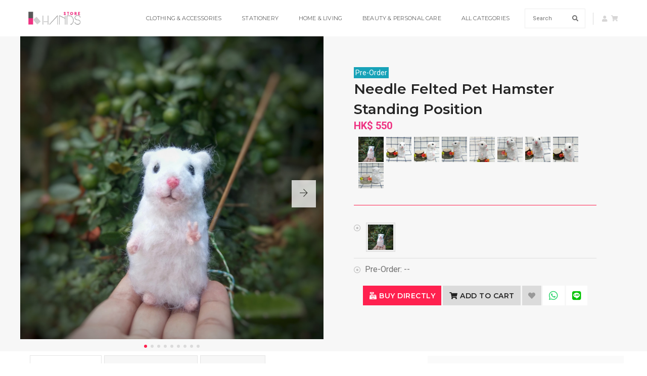

--- FILE ---
content_type: text/html; charset=UTF-8
request_url: https://store.hkhands.com/item/view/3fda3cf1cd8a46417c5e85235abbf8edeec1d61a/?lang=en
body_size: 288374
content:
<!doctype html>
<html lang="en">
    <head>
        <meta http-equiv="content-type" content="text/html; charset=UTF-8">
        <!-- title -->
        <title>Needle Felted Pet Hamster Standing Position - Dirty Wings</title>
        <meta charset="utf-8">
        <meta http-equiv="X-UA-Compatible" content="IE=edge" />
        <meta name="viewport" content="width=device-width,initial-scale=1.0,maximum-scale=1" />
        <!-- description -->
        <meta name="description" content="Handmade needle-felted pet hamster.  If you would like to have other sizes, please feel free to contact me!  Product specifications Material: Wool, plastic doll eyes Size: About 8cm Place of productio...">
        <!-- keywords -->
        <meta name="keywords" content="Home Decorations,Others,Gift Sets,Others,Doll">
		
					<meta property="og:url" content="https://store.hkhands.com/item/view/3fda3cf1cd8a46417c5e85235abbf8edeec1d61a/Needle+Felted+Pet+Hamster+Standing+Position" />
			<meta property="og:title" content="Needle Felted Pet Hamster Standing Position - Dirty Wings" />
			<meta property="og:description" content="Handmade needle-felted pet hamster.  If you would like to have other sizes, please feel free to contact me!  Product specifications Material: Wool, plastic doll eyes Size: About 8cm Place of productio..." />
			<meta property="og:image" content="https://store.hkhands.com/upload/items/1608/resized/ebe9a3f753737f1785fe4de5706a2e18efc9f420.jpeg" />
			<meta property="og:image:secure_url" content="https://store.hkhands.com/upload/items/1608/resized/ebe9a3f753737f1785fe4de5706a2e18efc9f420.jpeg" />
			<meta property="og:type" content="website" />
			<meta property="og:locale" content="zh_HK" />
			<meta property="og:locale:alternate" content="en_US" />
				
    	    	<meta name="google-signin-scope" content="profile email">
		<meta name="google-signin-client_id" content="938222544045-g8sv2ep3792u3t4jr6dqpck1j3alfekk.apps.googleusercontent.com">

        <!-- favicon -->
        <link rel="shortcut icon" href="https://store.hkhands.com/images/favicon.png">
        <link rel="apple-touch-icon" href="https://store.hkhands.com/images/apple-touch-icon-57x57.png">
        <link rel="apple-touch-icon" sizes="72x72" href="https://store.hkhands.com/images/apple-touch-icon-72x72.png">
        <link rel="apple-touch-icon" sizes="114x114" href="https://store.hkhands.com/images/apple-touch-icon-114x114.png">
        <link rel="apple-touch-icon" sizes="120x120" href="https://store.hkhands.com/images/apple-touch-icon-120x120.png">
        <!-- webfont -->
        <link rel="stylesheet" href="https://store.hkhands.com/css/webfont.css" type="text/css">
        <!-- animation -->
        <link rel="stylesheet" href="https://store.hkhands.com/css/animate.css" />
        <!-- bootstrap -->
        <link rel="stylesheet" href="https://store.hkhands.com/css/bootstrap.min.css" />
        <!-- et line icon --> 
        <link rel="stylesheet" href="https://store.hkhands.com/css/et-line-icons.css" />
        <!-- font-awesome icon -->
        <link rel="stylesheet" href="https://store.hkhands.com/css/font-awesome.min.css" />
        <!-- themify icon -->
        <link rel="stylesheet" href="https://store.hkhands.com/css/themify-icons.css">
        <!-- swiper carousel -->
        <link rel="stylesheet" href="https://store.hkhands.com/css/swiper.min.css">
        <!-- justified gallery  -->
        <link rel="stylesheet" href="https://store.hkhands.com/css/justified-gallery.min.css">
        <!-- magnific popup -->
        <link rel="stylesheet" href="https://store.hkhands.com/css/magnific-popup.css" />
        <!-- revolution slider -->
        <link rel="stylesheet" type="text/css" href="https://store.hkhands.com/revolution/css/settings.css" media="screen" />
        <link rel="stylesheet" type="text/css" href="https://store.hkhands.com/revolution/css/layers.css">
        <link rel="stylesheet" type="text/css" href="https://store.hkhands.com/revolution/css/navigation.css">
        <!-- bootsnav -->
        <link rel="stylesheet" href="https://store.hkhands.com/css/bootsnav.css">
        <!-- style -->
        <link rel="stylesheet" href="https://store.hkhands.com/css/style.css" />
        <!-- responsive css -->
        <link rel="stylesheet" href="https://store.hkhands.com/css/responsive.css" />
        <!-- prettyphoto css -->
        <link rel="stylesheet" href="https://store.hkhands.com/js/prettyphoto/css/prettyPhoto.css" />
        <!-- loadmask -->
        <link rel="stylesheet" href="https://store.hkhands.com/css/jquery.loadmask.css" />
        <!-- multiselect -->
        <link rel="stylesheet" href="https://store.hkhands.com/css/multiple-select.css" />
        <link rel="stylesheet" href="https://store.hkhands.com/css/bootstrap-slider.css" />
        <!-- gpopover -->
        <link rel="stylesheet" href="https://store.hkhands.com/css/jquery.gpopover.css" />
        <!-- autocomplete -->
        <link rel="stylesheet" href="https://store.hkhands.com/css/jquery.auto-complete.css" />
        <!-- custom -->
        <link rel="stylesheet" href="https://store.hkhands.com/css/custom.css" />
        <!--[if IE]>
            <script src="https://store.hkhands.com/js/html5shiv.js"></script>
        <![endif]-->
       
        <!-- Google tag (gtag.js) -->
        <script async src="https://www.googletagmanager.com/gtag/js?id=G-EVYEN17XJR"></script>
        <script>
          window.dataLayer = window.dataLayer || [];
          function gtag(){dataLayer.push(arguments);}
          gtag('js', new Date());
        
          gtag('config', 'G-EVYEN17XJR');
        </script>
        
    </head>
    <body>
<!-- start header -->
<header>
    
    <!-- start navigation -->
	<nav class="navbar navbar-default bootsnav header-light-transparent background-white nav-box-width navbar-expand-lg">
    
        <div class="container nav-header-container">
            <!-- start logo -->
            <div class="col-auto pl-lg-0">
                <a href="https://store.hkhands.com/" title="HKHands" class="logo"><img src="https://store.hkhands.com/images/logo.png" data-rjs="https://store.hkhands.com/images/logo@2x.png" class="logo-dark default" alt="HKHands"><img src="https://store.hkhands.com/images/logo.png" data-rjs="https://store.hkhands.com/images/logo@2x.png" alt="HKHands" class="logo-light"></a>
            </div>
            <!-- end logo -->
            
            <div class="col accordion-menu pr-0 pr-md-3">
                <button type="button" class="navbar-toggler collapsed" data-toggle="collapse" data-target="#navbar-collapse-toggle-1">
                    <span class="sr-only">toggle navigation</span>
                    <span class="icon-bar"></span>
                    <span class="icon-bar"></span>
                    <span class="icon-bar"></span>
                </button>
                <div class="navbar-collapse collapse justify-content-end" id="navbar-collapse-toggle-1">
                    <ul id="categoryTopMenu" class="nav navbar-nav navbar-left no-margin alt-font text-normal" data-in="fadeIn" data-out="fadeOut">
                        
                                
                                                                                        <!-- start menu item -->
                                <li class="dropdown megamenu-fw">
                                	<a href="https://store.hkhands.com/search/eyJwcm9kdWN0Y2F0aWQiOiIxIn0=" style="font-size:11px;">Clothing & Accessories</a><i class="fas fa-angle-down dropdown-toggle" data-toggle="dropdown" aria-hidden="true"></i>
                                </li>
                                                            
                                                                                        <!-- start menu item -->
                                <li class="dropdown megamenu-fw">
                                	<a href="https://store.hkhands.com/search/eyJwcm9kdWN0Y2F0aWQiOiIzIn0=" style="font-size:11px;">Stationery</a><i class="fas fa-angle-down dropdown-toggle" data-toggle="dropdown" aria-hidden="true"></i>
                                </li>
                                                            
                                                                                        <!-- start menu item -->
                                <li class="dropdown megamenu-fw">
                                	<a href="https://store.hkhands.com/search/eyJwcm9kdWN0Y2F0aWQiOiI0In0=" style="font-size:11px;">Home & Living</a><i class="fas fa-angle-down dropdown-toggle" data-toggle="dropdown" aria-hidden="true"></i>
                                </li>
                                                            
                                                                                        <!-- start menu item -->
                                <li class="dropdown megamenu-fw">
                                	<a href="https://store.hkhands.com/search/eyJwcm9kdWN0Y2F0aWQiOiI3In0=" style="font-size:11px;">Beauty & Personal Care</a><i class="fas fa-angle-down dropdown-toggle" data-toggle="dropdown" aria-hidden="true"></i>
                                </li>
                                                            
                                                                                        <!-- start menu item -->
                                <li class="dropdown megamenu-fw">
                                	<a href="https://store.hkhands.com/search/eyJwcm9kdWN0Y2F0aWQiOiI1In0=" style="font-size:11px;">Baby & Kids</a><i class="fas fa-angle-down dropdown-toggle" data-toggle="dropdown" aria-hidden="true"></i>
                                </li>
                                                            
                                                                                        <!-- start menu item -->
                                <li class="dropdown megamenu-fw">
                                	<a href="https://store.hkhands.com/search/eyJwcm9kdWN0Y2F0aWQiOiI2In0=" style="font-size:11px;">Pets Care</a><i class="fas fa-angle-down dropdown-toggle" data-toggle="dropdown" aria-hidden="true"></i>
                                </li>
                                                                            
                    </ul>
                </div>
            </div>
            
            <div class="d-inline-block width-120px" style="margin-left:15px;">
                <form id="searchKeywordForm">
                    <div class="position-relative">
                        <input id="searchKeyword" type="text" class="bg-transparent text-small m-0 border-color-extra-light-gray small-input float-left" placeholder="Search">
                        <button type="submit" class="bg-transparent  btn position-absolute right-0 top-1"><i class="fas fa-search ml-0 text-small"></i></button>
                    </div>   
                </form>
            </div>
            
		   <div class="col-auto pr-lg-0">
                <div class="header-searchbar">
                    
                        
                    	<a href="javascript:openLoginDialog();"><i class="fa fa-user text-small text-light-gray" aria-hidden="true" style="margin:2px;"></i></a>
                    					                    <a href="https://store.hkhands.com/sales/cart"><i class="fas fa-shopping-cart text-small text-light-gray" style="margin:2px;"></i></a>
                </div>
            </div>
        </div>
    </nav>
    <!-- end navigation --> 
</header>
<!-- end header -->	
		<!-- start about product section -->
    <section class="p-0 bg-light-gray top-space">
        <div class="container">
        	<div class="row">
                <div id="mainImage" class="col-12 col-lg-6 p-0 cover-background">
                	<div class="swiper-item-main-images overflow-hidden">
    					<div class="swiper-wrapper">
            				                            	<div class="swiper-slide grid-item">
                					<img class="mainImage" src="https://store.hkhands.com/upload/items/1608/thumbnail_resized/ebe9a3f753737f1785fe4de5706a2e18efc9f420.jpeg" rel="0" style="width:100%;">
                				</div>
                        	                            	<div class="swiper-slide grid-item">
                					<img class="mainImage" src="https://store.hkhands.com/upload/items/1608/thumbnail_resized/54441d64747aaf7d4853579bef6dc8516d0fcbff.jpeg" rel="1" style="width:100%;">
                				</div>
                        	                            	<div class="swiper-slide grid-item">
                					<img class="mainImage" src="https://store.hkhands.com/upload/items/1608/thumbnail_resized/bd74b5171f0ada6d036d3a63f1711773e32d36c1.jpeg" rel="2" style="width:100%;">
                				</div>
                        	                            	<div class="swiper-slide grid-item">
                					<img class="mainImage" src="https://store.hkhands.com/upload/items/1608/thumbnail_resized/9d322049b4b968c1cb44cb75eda45e67367ed531.jpeg" rel="3" style="width:100%;">
                				</div>
                        	                            	<div class="swiper-slide grid-item">
                					<img class="mainImage" src="https://store.hkhands.com/upload/items/1608/thumbnail_resized/e53177b82c05050aa7cd2dfd9881099d1e6b7d10.jpeg" rel="4" style="width:100%;">
                				</div>
                        	                            	<div class="swiper-slide grid-item">
                					<img class="mainImage" src="https://store.hkhands.com/upload/items/1608/thumbnail_resized/f0a0cd8a20c8bf0c047cbd746bc396db9cf20da0.jpeg" rel="5" style="width:100%;">
                				</div>
                        	                            	<div class="swiper-slide grid-item">
                					<img class="mainImage" src="https://store.hkhands.com/upload/items/1608/thumbnail_resized/5d0c655ce06f4cca34a9c886da4b2386f56c3220.jpeg" rel="6" style="width:100%;">
                				</div>
                        	                            	<div class="swiper-slide grid-item">
                					<img class="mainImage" src="https://store.hkhands.com/upload/items/1608/thumbnail_resized/86786d75c751844ace57dc6987442ba75968166d.jpeg" rel="7" style="width:100%;">
                				</div>
                        	                            	<div class="swiper-slide grid-item">
                					<img class="mainImage" src="https://store.hkhands.com/upload/items/1608/thumbnail_resized/ca32837291be947bb2002bc83d424f8e32990628.jpeg" rel="8" style="width:100%;">
                				</div>
                        	            			</div>
            			<!-- start slider pagination -->
        				<div class="swiper-portfolio-prev-main-image swiper-portfolio-prev swiper-button-black-highlight"><i class="ti-arrow-left"></i></div>
        				<div class="swiper-portfolio-next-main-image swiper-portfolio-next swiper-button-black-highlight"><i class="ti-arrow-right"></i></div>
        				<!-- end slider pagination -->
                	</div>
                	<section class="no-padding">
                		<div class="text-center">
                			                    			  
                                	<div class="d-inline-block" style="margin-left:2px;margin-right:2px;"><i id="mainImageIndicator_0" class="mainImageIndicator icon-round-small bg-deep-pink" style="width:6px;height:6px;"></i></div>
                    			  
                                	<div class="d-inline-block" style="margin-left:2px;margin-right:2px;"><i id="mainImageIndicator_1" class="mainImageIndicator icon-round-small bg-medium-gray" style="width:6px;height:6px;"></i></div>
                    			  
                                	<div class="d-inline-block" style="margin-left:2px;margin-right:2px;"><i id="mainImageIndicator_2" class="mainImageIndicator icon-round-small bg-medium-gray" style="width:6px;height:6px;"></i></div>
                    			  
                                	<div class="d-inline-block" style="margin-left:2px;margin-right:2px;"><i id="mainImageIndicator_3" class="mainImageIndicator icon-round-small bg-medium-gray" style="width:6px;height:6px;"></i></div>
                    			  
                                	<div class="d-inline-block" style="margin-left:2px;margin-right:2px;"><i id="mainImageIndicator_4" class="mainImageIndicator icon-round-small bg-medium-gray" style="width:6px;height:6px;"></i></div>
                    			  
                                	<div class="d-inline-block" style="margin-left:2px;margin-right:2px;"><i id="mainImageIndicator_5" class="mainImageIndicator icon-round-small bg-medium-gray" style="width:6px;height:6px;"></i></div>
                    			  
                                	<div class="d-inline-block" style="margin-left:2px;margin-right:2px;"><i id="mainImageIndicator_6" class="mainImageIndicator icon-round-small bg-medium-gray" style="width:6px;height:6px;"></i></div>
                    			  
                                	<div class="d-inline-block" style="margin-left:2px;margin-right:2px;"><i id="mainImageIndicator_7" class="mainImageIndicator icon-round-small bg-medium-gray" style="width:6px;height:6px;"></i></div>
                    			  
                                	<div class="d-inline-block" style="margin-left:2px;margin-right:2px;"><i id="mainImageIndicator_8" class="mainImageIndicator icon-round-small bg-medium-gray" style="width:6px;height:6px;"></i></div>
                    			                                            		</div>
                	</section>
                </div>
                <div id="itemContentWrapper" class="col-12 col-lg-6 p-0">
                    <div class="padding-ten-lr padding-ten-tb lg-padding-40px-lr md-padding-50px-tb sm-padding-30px-all">
                                                                                                	<mark class="bg-info text-white">Pre-Order</mark>
                                                
                                                	<!-- <mark class="bg-danger text-white">On Sale</mark> -->
                                                
                        <h5 class="alt-font text-extra-dark-gray font-weight-600 mb-0">Needle Felted Pet Hamster Standing Position</h5>
                        
                        <div id="itemPriceRangeWrapper" class="text-extra-large text-price font-weight-400">
                        	                        		<span class="font-weight-700">HK$ 550 </span>
                        	                        </div>
                        
                        <div id="itemproductPriceWrapper" class="text-extra-large text-price font-weight-400" style="display:none;">
                        	<span id="itemproductPrice" class="font-weight-700">--</span>
                        </div>
                        
                        <div class="p-2 zoom-gallery">
                        	                        		<a href="https://store.hkhands.com/upload/items/1608/resized/ebe9a3f753737f1785fe4de5706a2e18efc9f420.jpeg" class="imageThumbnail" rel="prettyPhoto[gallery]" data-image-index="0"><img src="https://store.hkhands.com/upload/items/1608/thumbnail/ebe9a3f753737f1785fe4de5706a2e18efc9f420.jpeg" rel="ebe9a3f753737f1785fe4de5706a2e18efc9f420.jpeg" style="width:50px;margin:1px;"></a>	
                        	                        		<a href="https://store.hkhands.com/upload/items/1608/resized/54441d64747aaf7d4853579bef6dc8516d0fcbff.jpeg" class="imageThumbnail" rel="prettyPhoto[gallery]" data-image-index="1"><img src="https://store.hkhands.com/upload/items/1608/thumbnail/54441d64747aaf7d4853579bef6dc8516d0fcbff.jpeg" rel="54441d64747aaf7d4853579bef6dc8516d0fcbff.jpeg" style="width:50px;margin:1px;"></a>	
                        	                        		<a href="https://store.hkhands.com/upload/items/1608/resized/bd74b5171f0ada6d036d3a63f1711773e32d36c1.jpeg" class="imageThumbnail" rel="prettyPhoto[gallery]" data-image-index="2"><img src="https://store.hkhands.com/upload/items/1608/thumbnail/bd74b5171f0ada6d036d3a63f1711773e32d36c1.jpeg" rel="bd74b5171f0ada6d036d3a63f1711773e32d36c1.jpeg" style="width:50px;margin:1px;"></a>	
                        	                        		<a href="https://store.hkhands.com/upload/items/1608/resized/9d322049b4b968c1cb44cb75eda45e67367ed531.jpeg" class="imageThumbnail" rel="prettyPhoto[gallery]" data-image-index="3"><img src="https://store.hkhands.com/upload/items/1608/thumbnail/9d322049b4b968c1cb44cb75eda45e67367ed531.jpeg" rel="9d322049b4b968c1cb44cb75eda45e67367ed531.jpeg" style="width:50px;margin:1px;"></a>	
                        	                        		<a href="https://store.hkhands.com/upload/items/1608/resized/e53177b82c05050aa7cd2dfd9881099d1e6b7d10.jpeg" class="imageThumbnail" rel="prettyPhoto[gallery]" data-image-index="4"><img src="https://store.hkhands.com/upload/items/1608/thumbnail/e53177b82c05050aa7cd2dfd9881099d1e6b7d10.jpeg" rel="e53177b82c05050aa7cd2dfd9881099d1e6b7d10.jpeg" style="width:50px;margin:1px;"></a>	
                        	                        		<a href="https://store.hkhands.com/upload/items/1608/resized/f0a0cd8a20c8bf0c047cbd746bc396db9cf20da0.jpeg" class="imageThumbnail" rel="prettyPhoto[gallery]" data-image-index="5"><img src="https://store.hkhands.com/upload/items/1608/thumbnail/f0a0cd8a20c8bf0c047cbd746bc396db9cf20da0.jpeg" rel="f0a0cd8a20c8bf0c047cbd746bc396db9cf20da0.jpeg" style="width:50px;margin:1px;"></a>	
                        	                        		<a href="https://store.hkhands.com/upload/items/1608/resized/5d0c655ce06f4cca34a9c886da4b2386f56c3220.jpeg" class="imageThumbnail" rel="prettyPhoto[gallery]" data-image-index="6"><img src="https://store.hkhands.com/upload/items/1608/thumbnail/5d0c655ce06f4cca34a9c886da4b2386f56c3220.jpeg" rel="5d0c655ce06f4cca34a9c886da4b2386f56c3220.jpeg" style="width:50px;margin:1px;"></a>	
                        	                        		<a href="https://store.hkhands.com/upload/items/1608/resized/86786d75c751844ace57dc6987442ba75968166d.jpeg" class="imageThumbnail" rel="prettyPhoto[gallery]" data-image-index="7"><img src="https://store.hkhands.com/upload/items/1608/thumbnail/86786d75c751844ace57dc6987442ba75968166d.jpeg" rel="86786d75c751844ace57dc6987442ba75968166d.jpeg" style="width:50px;margin:1px;"></a>	
                        	                        		<a href="https://store.hkhands.com/upload/items/1608/resized/ca32837291be947bb2002bc83d424f8e32990628.jpeg" class="imageThumbnail" rel="prettyPhoto[gallery]" data-image-index="8"><img src="https://store.hkhands.com/upload/items/1608/thumbnail/ca32837291be947bb2002bc83d424f8e32990628.jpeg" rel="ca32837291be947bb2002bc83d424f8e32990628.jpeg" style="width:50px;margin:1px;"></a>	
                        	                        </div>
                        
                        <div class="bg-deep-pink separator-line-horrizontal-full d-inline-block margin-25px-tb"></div>
                        
                        <ul class="list-style-5 margin-twelve-left">
                            
                            <li>
                            	<!-- <span class="d-block text-medium">Style / Specification</span> -->
                            	<div style="display:table;border-collapse:separate;border-spacing:0px;">
                            	                            		                        			<a href="javascript:selectItemstyle(3072);" title="預設" style="color:#333;float:left;margin:2px;">
                                		<div id="itemstyle_3072" class="itemstyle itemstyle_normal">
                        					                                    	    	                                    	    		<img id="itemstyle_image_3072" src="https://store.hkhands.com/upload/items/1608/thumbnail/ebe9a3f753737f1785fe4de5706a2e18efc9f420.jpeg" rel="https://store.hkhands.com/upload/items/1608/resized/ebe9a3f753737f1785fe4de5706a2e18efc9f420.jpeg" style="width:50px;margin:1px;">
                                    	    	                                    	                            				</div>
                            		</a>
                        			
                            	                            	</div>
                            </li>
                            
                                                        <li>
                            	<div id="itemproductStateEnabled">
                            		<span id="itemproductAvailableWrapper" class="text-medium">Pre-Order: <span id="itemproductAvailable">--</span></span>
                            		
                            		<div id="itemproductQuantityWrapper" class="row" style="display:none;">
                						<div class="col-6 col-lg-6">
                            				<input id="itemproductQuantity" type="number" value="1" min="1" max="100" step="1" placeholder="Input purchase quantity" />
                            			</div>
                            		</div>
                            		
                            	</div>
                            	<div id="itemproductStateDisabled" style="display:none;">
                            		This selection is not available currently	
                            	</div>
                            	<div id="itemproductStateSoldout" style="display:none;">
                            		This item is out of stock currently	
                            	</div>
                            </li>
						</ul>
                        
                        <p class="text-center">
                        	
                        	<a href="javascript:buyDirect();" class="btn btn-medium btn-deep-pink" style="font-size:100%;padding-left:5px;padding-right:10px;"><i class="fa fa-cash-register"></i> Buy directly</a>
                        	<a href="javascript:addCart();" class="btn btn-medium btn-light-gray" style="font-size:100%;padding-left:5px;padding-right:10px;"><i class="fa fa-shopping-cart"></i> Add to cart</a>
                        	
                        	<span id="favItemWrapper_3fda3cf1cd8a46417c5e85235abbf8edeec1d61a">
    		            		    
                        			<a href="javascript:favItem('3fda3cf1cd8a46417c5e85235abbf8edeec1d61a');" class="btn btn-medium btn-light-gray" style="font-size:100%;color:#999;padding-left:10px;padding-right:10px;"><i class="fa fa-heart" style="margin:0;"></i></a>
                        			                        </span>
	                        
                        	<a href="https://wa.me/?text=https%3A%2F%2Fstore.hkhands.com%2Fitem%2Fview%2F3fda3cf1cd8a46417c5e85235abbf8edeec1d61a%2FNeedle+Felted+Pet+Hamster+Standing+Position" target="_blank" class="btn btn-medium btn-white" style="font-size:100%;color:#999;padding-left:10px;padding-right:10px;color:#25d366;"><i class="fab fa-whatsapp font-weight-300" style="font-size:20px;margin:0;"></i></a>
 	                        <a href="https://social-plugins.line.me/lineit/share?url=https%3A%2F%2Fstore.hkhands.com%2Fitem%2Fview%2F3fda3cf1cd8a46417c5e85235abbf8edeec1d61a%2FNeedle+Felted+Pet+Hamster+Standing+Position" target="_blank" class="btn btn-medium btn-white" style="font-size:100%;color:#999;padding-left:10px;padding-right:10px;color:#00c300;"><i class="fab fa-line font-weight-300" style="font-size:20px;margin:0;"></i></a>
 	                        
                        </p>
	                	
                    </div>
                </div>
            </div>
        </div>
    </section>
    <!-- end about product section -->
    
   	<section class="wow p-1  top-space">
        <div id="itemContentStartInvElem"></div>
                	
        <div class="container">
        	<div class="row">
                <div class="col-12 col-lg-8 p-1">
                	<div id="tabMainWrapper" class="container-fluid tab-style2">
           
		                <div class="row">
		                    <div class="col-12">
		                        <!-- start tab navigation -->
		                        <ul class="nav nav-tabs alt-font text-uppercase text-small text-center font-weight-600">
		                            <li class="nav-item"><a class="nav-link active" href="#tabDetail" data-toggle="tab">Item Details</a></li>
		                            <li class="nav-item"><a class="nav-link" href="#tabDelivery" data-toggle="tab">Delivery Methods</a></li>
		                            <li class="nav-item"><a class="nav-link" href="#tabComment" data-toggle="tab">Comments <span id="tabCommentCount"></span></a></li>
		                        </ul>
		                        <!-- end tab navigation -->
		                    </div>
		                </div>   
		                
		                <div class="tab-content">
		                    <!-- start tab content -->
		                    <div class="tab-pane med-text fade in active show p-2" id="tabDetail">
		                        <div class="row align-items-center">
		                            <div class="col-12 col-md-12 sm-margin-30px-bottom">
		                                <ul class="list-style-6 margin-twelve-left text-medium">
				                            				                            					                            
    				                            <li>
    				                            	<span class="d-block text-medium-small">Material</span>
    												羊毛    				                            </li>
				                            				                            
				                            <li>
				                            	<span class="d-block text-medium-small">Manufacture</span>
				                            					                            		Handmade				                            					                            </li>
				                            
				                            				                            	<li>
				                            		<span class="d-block text-medium-small">Place of Origin</span>
				                            		HONG KONG				                            	</li>
				                            				                            
				                            <!-- 
				                            <li>
				                            	<span class="d-block text-medium-small">Stock</span>
				                            	
				                            	    
				                            		Pre-Order				                            					                            </li>
				                            -->
				                            
				                            				                            <li>
			                            		<span class="d-block text-medium-small">Delivery Origin</span>
												HONG KONG			                            	</li>
			                            	
			                            	    			                            	<li>
    			                            		<span class="d-block text-medium-small">Tag</span>
    												
    												<div class="tag-cloud-item">
        												                                                        	<a href="https://store.hkhands.com/search/eyJrZXl3b3JkIjoiJUU5JThFJTk2JUU1JThDJTk5JUU2JTg5JUEzIn0=" target="_blank">鎖匙扣</a>
                                                                                                                	<a href="https://store.hkhands.com/search/eyJrZXl3b3JkIjoiJUU3JUE2JUFFJUU3JTg5JUE5In0=" target="_blank">禮物</a>
                                                                                                                	<a href="https://store.hkhands.com/search/eyJrZXl3b3JkIjoiJUU3JTk0JTlGJUU2JTk3JUE1In0=" target="_blank">生日</a>
                                                                                                                	<a href="https://store.hkhands.com/search/eyJrZXl3b3JkIjoiJUU4JTgxJTk2JUU4JUFBJTk1JUU3JUFGJTgwIn0=" target="_blank">聖誕節</a>
                                                                                                                	<a href="https://store.hkhands.com/search/eyJrZXl3b3JkIjoiJUU4JTgxJTk2JUU4JUFBJTk1JUU3JUE2JUFFJUU3JTg5JUE5In0=" target="_blank">聖誕禮物</a>
                                                                                                                	<a href="https://store.hkhands.com/search/eyJrZXl3b3JkIjoiJUU0JUJBJUE0JUU2JThGJTlCJUU3JUE2JUFFJUU3JTg5JUE5In0=" target="_blank">交換禮物</a>
                                                                                                                	<a href="https://store.hkhands.com/search/eyJrZXl3b3JkIjoiJUU2JTgzJTg1JUU0JUJBJUJBJUU3JUFGJTgwIn0=" target="_blank">情人節</a>
                                                                                                                	<a href="https://store.hkhands.com/search/eyJrZXl3b3JkIjoiJUU2JTgzJTg1JUU0JUJFJUI2JUU3JUE2JUFFJUU3JTg5JUE5In0=" target="_blank">情侶禮物</a>
                                                                                                                	<a href="https://store.hkhands.com/search/eyJrZXl3b3JkIjoiJUU3JUI0JTgwJUU1JUJGJUI1JUU1JTkzJTgxIn0=" target="_blank">紀念品</a>
                                                                                                                	<a href="https://store.hkhands.com/search/eyJrZXl3b3JkIjoiJUU3JUI0JTgwJUU1JUJGJUI1In0=" target="_blank">紀念</a>
                                                                                                                	<a href="https://store.hkhands.com/search/eyJrZXl3b3JkIjoiJUU3JTk0JTlGJUU2JTk3JUE1JUU3JUE2JUFFJUU3JTg5JUE5In0=" target="_blank">生日禮物</a>
                                                                                                                	<a href="https://store.hkhands.com/search/eyJrZXl3b3JkIjoiJUU1JUFGJUI1JUU3JTg5JUE5In0=" target="_blank">寵物</a>
                                                                                                                	<a href="https://store.hkhands.com/search/eyJrZXl3b3JkIjoiJUU1JTgwJTg5JUU5JUJDJUEwIn0=" target="_blank">倉鼠</a>
                                                                                                                	<a href="https://store.hkhands.com/search/eyJrZXl3b3JkIjoiJUU5JUJCJTgzJUU5JTg3JTkxJUU5JUJDJUEwIn0=" target="_blank">黃金鼠</a>
                                                                                                                	<a href="https://store.hkhands.com/search/eyJrZXl3b3JkIjoiJUU5JUJDJUEwIn0=" target="_blank">鼠</a>
                                                                                                                	<a href="https://store.hkhands.com/search/eyJrZXl3b3JkIjoiJUU3JTg2JThBJUU0JUJCJTk0JUU5JUJDJUEwIn0=" target="_blank">熊仔鼠</a>
                                                                                                                	<a href="https://store.hkhands.com/search/eyJrZXl3b3JkIjoiJUU1JUFGJUI1JUU3JTg5JUE5JUU3JUI0JTgwJUU1JUJGJUI1In0=" target="_blank">寵物紀念</a>
                                                            												</div>
    											</li>
			                            				                            	
			                            	<li>
				                            	<span class="d-block text-medium-small"></span>
				                            					                            	Handmade needle-felted pet hamster.<br />
<br />
If you would like to have other sizes, please feel free to contact me!<br />
<br />
Product specifications<br />
Material:<br />
Wool, plastic doll eyes<br />
Size:<br />
About 8cm<br />
Place of production / Production methods<br />
Hong Kong / Handmade<br />
<br />
Precautions:<br />
This item is NOT A TOY, it should be handled with care and it's not suitable for young children.<br />
Needle-felted items after a long time of usage may produce hair or pill and should be trimmed with scissors, please DO NOT tear them.<br />
If the felt product is dirty, please wash the stains with cool water as soon as possible, DO NOT use hot water, detergent or scrub.<br />
<br />
This product can be made-to-order. If you would like to customize this as your pet, please contact me!<br />
Each creation is unique. Since every handmade item is made individually, it may look slightly different from the one in the picture.				                            </li>
				                            
										</ul>
		                            </div>
		                            
		                            		                            
		                        </div>
		                    </div>
		                    <!-- end tab content -->
		                    <!-- start tab content -->
		                    <div class="tab-pane fade in" id="tabDelivery">
		                    	
		                    	<div class="row padding-one-top padding-one-bottom p-3">
                                    
                                                                        	                            		                            	                                                                            <!-- start features box item -->
                                        <div class="col-xl-6 col-md-6 margin-six-bottom">
                                            <div class="feature-box-5 position-relative">
                                                <i class="fa fa-truck text-medium-gray icon-medium"></i>
                                                <div class="feature-content">
                                                    <div class="text-extra-dark-gray margin-10px-bottom alt-font font-weight-500 text-medium">Local Delivery (HONG KONG)</div>
                                                	<ul class="list-style-2 margin-twelve-left">
    				                            		
    				                            		    				                            			<li>
        				                            			<span class="d-block text-medium">Direct Trade</span>
        													</li>
        				                            	        				                            	
        				                            	            				                            	<li>
            				                            		<span class="d-block text-medium">Local Mail</span>
            													            														<span class="text-medium">Prepaid Postage (Local Mail): </span>
            														<br>
    																<span class="text-medium" style="padding-left:10px;font-weight:500;">HK$ 20 <span class="text-medium font-weight-300"> - first item</span></span><br>
    																<span class="text-medium" style="padding-left:10px;font-weight:500;">HK$ 0 <span class="text-medium font-weight-300"> - additional item</span> </span><br>
            													            													            													            													
            				                            	</li>
        				                            	        				                            	
        				                            	<!-- courier -->
        				                            	            				                            	<li>
            				                            		<span class="d-block text-medium">Local Courier (順豐快遞)</span>
            													            													            														<span class="text-medium">Postpaid Postage (Local Courier)</span><br>
            													            													            													
            				                            	</li>
        				                            	        				                            	
        				                            	<!-- condition -->
        				                            	        				                            	
        				                            </ul>
                                                		
                                                </div>
                                            </div>
                                        </div>
                                        <!-- end features box item -->
                                                                        
                                                                            <!-- start features box item -->
                                        <div class="col-xl-6 col-md-6 margin-six-bottom">
                                            <div class="feature-box-5 position-relative">
                                                <i class="fa fa-plane-departure text-medium-gray icon-medium"></i>
                                                <div class="feature-content">
                                                    <div class="text-extra-dark-gray margin-10px-bottom alt-font font-weight-500 text-medium">Overseas Delivery</div>
                                                	                                                		                                                			<ul class="list-style-2 margin-twelve-left">
                                                            	                                                                	<li>
                                                                    	                                                            				                        				                            		<span class="text-medium">USA: </span>
                        				                            		<br>
                				                            				<span class="text-medium" style="padding-left:10px;font-weight:500;">HK$ 50 <span class="text-medium font-weight-300"> - first item</span></span><br>
                															<span class="text-medium" style="padding-left:10px;font-weight:500;">HK$ 0 <span class="text-medium font-weight-300"> - additional item</span></span><br>
                    													                                                            				                        				                            		<span class="text-medium">CANADA: </span>
                        				                            		<br>
                				                            				<span class="text-medium" style="padding-left:10px;font-weight:500;">HK$ 50 <span class="text-medium font-weight-300"> - first item</span></span><br>
                															<span class="text-medium" style="padding-left:10px;font-weight:500;">HK$ 0 <span class="text-medium font-weight-300"> - additional item</span></span><br>
                    													                                                            				                        				                            		<span class="text-medium">UNITED KINGDOM: </span>
                        				                            		<br>
                				                            				<span class="text-medium" style="padding-left:10px;font-weight:500;">HK$ 50 <span class="text-medium font-weight-300"> - first item</span></span><br>
                															<span class="text-medium" style="padding-left:10px;font-weight:500;">HK$ 0 <span class="text-medium font-weight-300"> - additional item</span></span><br>
                    													                                                            				                        				                            		<span class="text-medium">AUSTRALIA: </span>
                        				                            		<br>
                				                            				<span class="text-medium" style="padding-left:10px;font-weight:500;">HK$ 50 <span class="text-medium font-weight-300"> - first item</span></span><br>
                															<span class="text-medium" style="padding-left:10px;font-weight:500;">HK$ 0 <span class="text-medium font-weight-300"> - additional item</span></span><br>
                    													                                                            				                        				                            		<span class="text-medium">JAPAN: </span>
                        				                            		<br>
                				                            				<span class="text-medium" style="padding-left:10px;font-weight:500;">HK$ 40 <span class="text-medium font-weight-300"> - first item</span></span><br>
                															<span class="text-medium" style="padding-left:10px;font-weight:500;">HK$ 0 <span class="text-medium font-weight-300"> - additional item</span></span><br>
                    													                                                            				                        				                            		<span class="text-medium">MACAU: </span>
                        				                            		<br>
                				                            				<span class="text-medium" style="padding-left:10px;font-weight:500;">HK$ 40 <span class="text-medium font-weight-300"> - first item</span></span><br>
                															<span class="text-medium" style="padding-left:10px;font-weight:500;">HK$ 0 <span class="text-medium font-weight-300"> - additional item</span></span><br>
                    													                                                            				                        				                            		<span class="text-medium">KOREA: </span>
                        				                            		<br>
                				                            				<span class="text-medium" style="padding-left:10px;font-weight:500;">HK$ 40 <span class="text-medium font-weight-300"> - first item</span></span><br>
                															<span class="text-medium" style="padding-left:10px;font-weight:500;">HK$ 0 <span class="text-medium font-weight-300"> - additional item</span></span><br>
                    													                                                            				                        				                            		<span class="text-medium">TAIWAN: </span>
                        				                            		<br>
                				                            				<span class="text-medium" style="padding-left:10px;font-weight:500;">HK$ 40 <span class="text-medium font-weight-300"> - first item</span></span><br>
                															<span class="text-medium" style="padding-left:10px;font-weight:500;">HK$ 0 <span class="text-medium font-weight-300"> - additional item</span></span><br>
                    													                                                            				                        				                            		<span class="text-medium">THAILAND: </span>
                        				                            		<br>
                				                            				<span class="text-medium" style="padding-left:10px;font-weight:500;">HK$ 40 <span class="text-medium font-weight-300"> - first item</span></span><br>
                															<span class="text-medium" style="padding-left:10px;font-weight:500;">HK$ 0 <span class="text-medium font-weight-300"> - additional item</span></span><br>
                    													                                                        			</li>
                                                    			                                                    			<li>
            				                            			<span class="d-block text-medium">For Not Specified Locations, Contact For Quotation On Delivery</span>
            													</li>
                                                			</ul>
                                                		                                                	
                                                	                                                </div>
                                            </div>
                                        </div>
                                        <!-- end features box item -->
                                                                        
                                                                        
                                                                        
                                </div>
		                    </div>
		                    <!-- end tab content -->
		                    <!-- start tab content -->
		                    <div class="tab-pane fade in" id="tabComment">
		                        
		                        <div class="col-12 col-md-12 margin-20px-top">
                            		<ul id="commentArea" class="blog-comment"></ul> 
                            		<!-- <div id="commentArea"></div> -->
                             	</div>
                                         
                                <!-- start slider pagination -->
		                        <div id="commentPaging" class="col-12 text-center margin-20px-top">
		                            <div class="pagination text-small text-uppercase text-extra-dark-gray">
		                                <ul id="commentPagingArea" class="mx-auto"></ul>
		                            </div>
		                        </div>
		                        <!-- end slider pagination -->
		                        
		                        <div class="margin-20px-top margin-100px-bottom">
                                    <p class="text-center">
                                    	<a href="javascript:addComment();" class="btn btn-medium btn-deep-pink" style="font-size:100%;padding-left:10px;padding-right:15px;"><i class="fa fa-comment-dots"></i> Add Comment</a>
                                    </p>
                                </div>
		                        
		                    </div>
		                    <!-- end tab content -->
		                    
		                </div>       
		            </div>
                
                
                </div>
                <div class="col-12 col-lg-4 p-1">
                    
                    <div class="row align-items-center">
                        
                        <div class="col-12 col-md-12 sm-margin-30px-bottom">
                           <div class="margin-half-all bg-very-light-gray text-center padding-six-all sm-padding-30px-all">
	                            
	                            <a href="https://store.hkhands.com/brand/dirtywingscrafts" target="_blank"><img src="https://store.hkhands.com/upload/brands/25/logo/resized/5db6f1e470f429806654b53a79b3ffc7870b6695.png" class="rounded-circle width-40 margin-25px-bottom md-margin-15px-bottom" alt=""/></a>
	                            <p class="md-margin-15px-bottom sm-margin-20px-bottom">羊毛氈觸感柔軟舒服，羊毛纖維具彈性、強韌，不易變型。製作時只需利用羊毛氈專用針使羊毛纖維結構緊密糾結，不需要透過針織、縫製就可成型。羊毛氈可塑性高，可製造出各種手作品如公仔、配飾等。<br />
<br />
透過羊毛氈的可塑性製造出各種不同類型以動物為主的產品，利用羊毛來呈現出動物的質感，希望以各種動物的不同樣貌、型態，為客人帶來溫暖、親切感及歡樂。</p>
	                            <span class="text-deep-pink text-extra-large d-block line-height-30 alt-font font-weight-500"><a href="https://store.hkhands.com/brand/dirtywingscrafts" target="_blank" class="text-deep-pink">Dirty Wings</a></span>
	                            <span class="text-light-gray2 d-block text-medium text-uppercase text-dark-gray">HONG KONG</span>
	                        	<span class="text-light-gray2 text-large text-uppercase text-medium-gray">Needle Felted Crafting</span>
	                        	<div>
	                        			                        		                        				                        					<i class="fas fa-star text-star"></i>
                        				                        					<i class="fas fa-star text-star"></i>
                        				                        					<i class="fas fa-star text-star"></i>
                        					                        			                        			                        			                        	</div>
	                        	<div class="p-2">
	                        		<span id="favBrandWrapper_dirtywingscrafts">
            		            		    
                                			<a href="javascript:favBrand('dirtywingscrafts');" class="btn btn-medium btn-deep-pink"><i class="fa fa-plus" aria-hidden="true"></i> Follow</a>
                                					                        </span>
			                        
			                        <a href="javascript:contactBrand('Dirty Wings', 'Enquiry: Needle Felted Pet Hamster Standing Position', 'dirtywingscrafts', '3fda3cf1cd8a46417c5e85235abbf8edeec1d61a');" class="btn btn-medium btn-white"><i class="fa fa-comment" aria-hidden="true"></i> Contact</a>
	                        	</div>
	                        	
	                        </div>
                        
                    	</div>
                   </div>
                   
                                      
                           <div class="row">
        	                    <main class="col-12 col-lg-12 md-margin-60px-bottom sm-margin-40px-bottom pl-2 md-no-padding-right padding-40px-top">
        	                        <div class="d-flex flex-wrap">
			                    
        			                    <div class="col-12 col-md-12 sm-margin-15px-bottom wow">
        			                		<h6 class="text-extra-dark-gray font-weight-400 mb-0">Related items from the same brand</h6>
        			                	</div>
	                            
	                            			                            				
	                            		
	                            			<div class="col-6 col-md-6 margin-50px-bottom last-paragraph-no-margin sm-margin-30px-bottom wow fadeInUp">
                                                <div class="blog-post blog-post-style1 text-center text-md-left">
                                                    <div class="blog-post-images overflow-hidden margin-10px-bottom md-margin-10px-bottom">
                                                        <a href="https://store.hkhands.com/item/view/73236749f246eeab46d46fe7d37efcdbe03633e2" target="_blank">
                                                            <div style="position: relative;text-align: center;color: white;">
                                                            	                                            						<img src="https://store.hkhands.com/upload/items/1612/thumbnail_large/ab3980691d9a4fa004b5c10bb1fa9c84d24ef2f9.jpeg" style="width:100%;" />
                                            					                                                            	
                                                            	<div style="position: absolute;top:-1px;right:0">
                                                                	                                                                                                                                    	                                                                    	                                                                        	<!-- 
                                                                        	   <mark class="bg-warning text-white" style="white-space:nowrap;">Last 1 Item</mark>
                                                                            -->
                                                                                                                                                                                                        		                                                            			<!-- <mark class="bg-danger text-white" style="white-space:nowrap;">On Sale</mark> -->
                                           							                                           						</div>
                                           						
                                           						<div class="favItemWrapper_73236749f246eeab46d46fe7d37efcdbe03633e2" style="position: absolute;top:-1px;left:0">
                                           							                                               							<a href="javascript:favItem('73236749f246eeab46d46fe7d37efcdbe03633e2');">
                                               								<div style="color:#aaa;" class="padding-5px-all"><i class="far fa-heart"></i></div>
                                               							</a>
                                           							                                           						</div>
                                           						
                                                            </div>
                                                        </a>
                                                    </div>
                                                    <div class="post-details">
                                                        <div class="post_box_product_name"><a href="https://store.hkhands.com/item/view/73236749f246eeab46d46fe7d37efcdbe03633e2" class="post-title text-medium-small text-extra-dark-gray width-100 d-block md-width-100" target="_blank">Needle Felted Zoo Animal Baby Penguin</a></div>
                                                        <p class="text-medium-small text-price font-weight-400">
                                                                                                                        	<span class="text-nowrap font-weight-700">HK$ 400 </span>
                                                                                                                    </p>
                                                    </div>
                                                </div>
                                             </div>
	                            		
	                            			                            				
	                            		
	                            			<div class="col-6 col-md-6 margin-50px-bottom last-paragraph-no-margin sm-margin-30px-bottom wow fadeInUp">
                                                <div class="blog-post blog-post-style1 text-center text-md-left">
                                                    <div class="blog-post-images overflow-hidden margin-10px-bottom md-margin-10px-bottom">
                                                        <a href="https://store.hkhands.com/item/view/0474ab024a222fa4de398be761cad6037a844e4a" target="_blank">
                                                            <div style="position: relative;text-align: center;color: white;">
                                                            	                                            						<img src="https://store.hkhands.com/upload/items/1611/thumbnail_large/86aee372698a39b1d3da5f8d6b78001afc3b5d0f.jpeg" style="width:100%;" />
                                            					                                                            	
                                                            	<div style="position: absolute;top:-1px;right:0">
                                                                	                                                                                                                                    	                                                                		<mark class="bg-info text-white" style="white-space:nowrap;">Pre-Order</mark>
                                                                	                                                            		                                                            			<!-- <mark class="bg-danger text-white" style="white-space:nowrap;">On Sale</mark> -->
                                           							                                           						</div>
                                           						
                                           						<div class="favItemWrapper_0474ab024a222fa4de398be761cad6037a844e4a" style="position: absolute;top:-1px;left:0">
                                           							                                               							<a href="javascript:favItem('0474ab024a222fa4de398be761cad6037a844e4a');">
                                               								<div style="color:#aaa;" class="padding-5px-all"><i class="far fa-heart"></i></div>
                                               							</a>
                                           							                                           						</div>
                                           						
                                                            </div>
                                                        </a>
                                                    </div>
                                                    <div class="post-details">
                                                        <div class="post_box_product_name"><a href="https://store.hkhands.com/item/view/0474ab024a222fa4de398be761cad6037a844e4a" class="post-title text-medium-small text-extra-dark-gray width-100 d-block md-width-100" target="_blank">Needle Felt Pet Dog - Bichon Portrait Commemorate (Custom-made)</a></div>
                                                        <p class="text-medium-small text-price font-weight-400">
                                                                                                                        	<span class="text-nowrap font-weight-700">HK$ 1,300 </span>
                                                                                                                    </p>
                                                    </div>
                                                </div>
                                             </div>
	                            		
	                            			                            				
	                            		
	                            			<div class="col-6 col-md-6 margin-50px-bottom last-paragraph-no-margin sm-margin-30px-bottom wow fadeInUp">
                                                <div class="blog-post blog-post-style1 text-center text-md-left">
                                                    <div class="blog-post-images overflow-hidden margin-10px-bottom md-margin-10px-bottom">
                                                        <a href="https://store.hkhands.com/item/view/ab7fdbebb64339fc47279820768784ee84ed02d4" target="_blank">
                                                            <div style="position: relative;text-align: center;color: white;">
                                                            	                                            						<img src="https://store.hkhands.com/upload/items/1610/thumbnail_large/b212c05ae457d9f62817b366f5af4aef30100954.jpeg" style="width:100%;" />
                                            					                                                            	
                                                            	<div style="position: absolute;top:-1px;right:0">
                                                                	                                                                                                                                    	                                                                		<mark class="bg-info text-white" style="white-space:nowrap;">Pre-Order</mark>
                                                                	                                                            		                                                            			<!-- <mark class="bg-danger text-white" style="white-space:nowrap;">On Sale</mark> -->
                                           							                                           						</div>
                                           						
                                           						<div class="favItemWrapper_ab7fdbebb64339fc47279820768784ee84ed02d4" style="position: absolute;top:-1px;left:0">
                                           							                                               							<a href="javascript:favItem('ab7fdbebb64339fc47279820768784ee84ed02d4');">
                                               								<div style="color:#aaa;" class="padding-5px-all"><i class="far fa-heart"></i></div>
                                               							</a>
                                           							                                           						</div>
                                           						
                                                            </div>
                                                        </a>
                                                    </div>
                                                    <div class="post-details">
                                                        <div class="post_box_product_name"><a href="https://store.hkhands.com/item/view/ab7fdbebb64339fc47279820768784ee84ed02d4" class="post-title text-medium-small text-extra-dark-gray width-100 d-block md-width-100" target="_blank">Needle Felted Pet Dog - Pomeranian Portrait Commemorate (Custom-made)</a></div>
                                                        <p class="text-medium-small text-price font-weight-400">
                                                                                                                        	<span class="text-nowrap font-weight-700">HK$ 1,300 </span>
                                                                                                                    </p>
                                                    </div>
                                                </div>
                                             </div>
	                            		
	                            			                            				
	                            		
	                            			<div class="col-6 col-md-6 margin-50px-bottom last-paragraph-no-margin sm-margin-30px-bottom wow fadeInUp">
                                                <div class="blog-post blog-post-style1 text-center text-md-left">
                                                    <div class="blog-post-images overflow-hidden margin-10px-bottom md-margin-10px-bottom">
                                                        <a href="https://store.hkhands.com/item/view/532266ccb8feb71619daf36c44549655ca37ef1e" target="_blank">
                                                            <div style="position: relative;text-align: center;color: white;">
                                                            	                                            						<img src="https://store.hkhands.com/upload/items/1609/thumbnail_large/afe5bc6414b2a773f81a954d6c682ce322a666e2.jpg" style="width:100%;" />
                                            					                                                            	
                                                            	<div style="position: absolute;top:-1px;right:0">
                                                                	                                                                                                                                    	                                                                    	                                                                        	<!-- 
                                                                        	   <mark class="bg-warning text-white" style="white-space:nowrap;">Last 2 Item</mark>
                                                                            -->
                                                                                                                                                                                                        		                                                            			<!-- <mark class="bg-danger text-white" style="white-space:nowrap;">On Sale</mark> -->
                                           							                                           						</div>
                                           						
                                           						<div class="favItemWrapper_532266ccb8feb71619daf36c44549655ca37ef1e" style="position: absolute;top:-1px;left:0">
                                           							                                               							<a href="javascript:favItem('532266ccb8feb71619daf36c44549655ca37ef1e');">
                                               								<div style="color:#aaa;" class="padding-5px-all"><i class="far fa-heart"></i></div>
                                               							</a>
                                           							                                           						</div>
                                           						
                                                            </div>
                                                        </a>
                                                    </div>
                                                    <div class="post-details">
                                                        <div class="post_box_product_name"><a href="https://store.hkhands.com/item/view/532266ccb8feb71619daf36c44549655ca37ef1e" class="post-title text-medium-small text-extra-dark-gray width-100 d-block md-width-100" target="_blank">Needle Felted Animal Pet Portrait Hedgehog Ornaments</a></div>
                                                        <p class="text-medium-small text-price font-weight-400">
                                                                                                                        	<span class="text-nowrap font-weight-700">HK$ 400 </span>
                                                                                                                    </p>
                                                    </div>
                                                </div>
                                             </div>
	                            		
	                            			                            				
	                            		
	                            			<div class="col-6 col-md-6 margin-50px-bottom last-paragraph-no-margin sm-margin-30px-bottom wow fadeInUp">
                                                <div class="blog-post blog-post-style1 text-center text-md-left">
                                                    <div class="blog-post-images overflow-hidden margin-10px-bottom md-margin-10px-bottom">
                                                        <a href="https://store.hkhands.com/item/view/df30a57496a558eb565a5a61d3eebe7bf8488ccc" target="_blank">
                                                            <div style="position: relative;text-align: center;color: white;">
                                                            	                                            						<img src="https://store.hkhands.com/upload/items/1607/thumbnail_large/1adb54703149a98d9163254ba3d570ad52ee0be1.jpeg" style="width:100%;" />
                                            					                                                            	
                                                            	<div style="position: absolute;top:-1px;right:0">
                                                                	                                                                                                                                    	                                                                		<mark class="bg-info text-white" style="white-space:nowrap;">Pre-Order</mark>
                                                                	                                                            		                                                            			<!-- <mark class="bg-danger text-white" style="white-space:nowrap;">On Sale</mark> -->
                                           							                                           						</div>
                                           						
                                           						<div class="favItemWrapper_df30a57496a558eb565a5a61d3eebe7bf8488ccc" style="position: absolute;top:-1px;left:0">
                                           							                                               							<a href="javascript:favItem('df30a57496a558eb565a5a61d3eebe7bf8488ccc');">
                                               								<div style="color:#aaa;" class="padding-5px-all"><i class="far fa-heart"></i></div>
                                               							</a>
                                           							                                           						</div>
                                           						
                                                            </div>
                                                        </a>
                                                    </div>
                                                    <div class="post-details">
                                                        <div class="post_box_product_name"><a href="https://store.hkhands.com/item/view/df30a57496a558eb565a5a61d3eebe7bf8488ccc" class="post-title text-medium-small text-extra-dark-gray width-100 d-block md-width-100" target="_blank">Needle Felted Pet Golden Hamster Standing Position</a></div>
                                                        <p class="text-medium-small text-price font-weight-400">
                                                                                                                        	<span class="text-nowrap font-weight-700">HK$ 650 </span>
                                                                                                                    </p>
                                                    </div>
                                                </div>
                                             </div>
	                            		
	                            			                            				
	                            		
	                            			<div class="col-6 col-md-6 margin-50px-bottom last-paragraph-no-margin sm-margin-30px-bottom wow fadeInUp">
                                                <div class="blog-post blog-post-style1 text-center text-md-left">
                                                    <div class="blog-post-images overflow-hidden margin-10px-bottom md-margin-10px-bottom">
                                                        <a href="https://store.hkhands.com/item/view/e18b75281b6970bde85d3076d1a12b513cc0361f" target="_blank">
                                                            <div style="position: relative;text-align: center;color: white;">
                                                            	                                            						<img src="https://store.hkhands.com/upload/items/1606/thumbnail_large/e252e0e3ca45acf8e9e7ebd486305599b76fb213.jpg" style="width:100%;" />
                                            					                                                            	
                                                            	<div style="position: absolute;top:-1px;right:0">
                                                                	                                                                                                                                    	                                                                		<mark class="bg-info text-white" style="white-space:nowrap;">Pre-Order</mark>
                                                                	                                                            		                                                            			<!-- <mark class="bg-danger text-white" style="white-space:nowrap;">On Sale</mark> -->
                                           							                                           						</div>
                                           						
                                           						<div class="favItemWrapper_e18b75281b6970bde85d3076d1a12b513cc0361f" style="position: absolute;top:-1px;left:0">
                                           							                                               							<a href="javascript:favItem('e18b75281b6970bde85d3076d1a12b513cc0361f');">
                                               								<div style="color:#aaa;" class="padding-5px-all"><i class="far fa-heart"></i></div>
                                               							</a>
                                           							                                           						</div>
                                           						
                                                            </div>
                                                        </a>
                                                    </div>
                                                    <div class="post-details">
                                                        <div class="post_box_product_name"><a href="https://store.hkhands.com/item/view/e18b75281b6970bde85d3076d1a12b513cc0361f" class="post-title text-medium-small text-extra-dark-gray width-100 d-block md-width-100" target="_blank">Needle Felted Pet Dog - Poodle Portrait Commemorate</a></div>
                                                        <p class="text-medium-small text-price font-weight-400">
                                                                                                                        	<span class="text-nowrap font-weight-700">HK$ 880 </span>
                                                                                                                    </p>
                                                    </div>
                                                </div>
                                             </div>
	                            		
	                            			                            				
	                            		
	                            			<div class="col-6 col-md-6 margin-50px-bottom last-paragraph-no-margin sm-margin-30px-bottom wow fadeInUp">
                                                <div class="blog-post blog-post-style1 text-center text-md-left">
                                                    <div class="blog-post-images overflow-hidden margin-10px-bottom md-margin-10px-bottom">
                                                        <a href="https://store.hkhands.com/item/view/16c91107c6ce497686d7d008a027c8970ee2e054" target="_blank">
                                                            <div style="position: relative;text-align: center;color: white;">
                                                            	                                            						<img src="https://store.hkhands.com/upload/items/1600/thumbnail_large/d8182a1d394d3d54b344a3ee5739ea4fe54d4265.jpg" style="width:100%;" />
                                            					                                                            	
                                                            	<div style="position: absolute;top:-1px;right:0">
                                                                	                                                                                                                                    	                                                                    	                                                                        	<!-- 
                                                                        	   <mark class="bg-warning text-white" style="white-space:nowrap;">Last 1 Item</mark>
                                                                            -->
                                                                                                                                                                                                        		                                                            			<!-- <mark class="bg-danger text-white" style="white-space:nowrap;">On Sale</mark> -->
                                           							                                           						</div>
                                           						
                                           						<div class="favItemWrapper_16c91107c6ce497686d7d008a027c8970ee2e054" style="position: absolute;top:-1px;left:0">
                                           							                                               							<a href="javascript:favItem('16c91107c6ce497686d7d008a027c8970ee2e054');">
                                               								<div style="color:#aaa;" class="padding-5px-all"><i class="far fa-heart"></i></div>
                                               							</a>
                                           							                                           						</div>
                                           						
                                                            </div>
                                                        </a>
                                                    </div>
                                                    <div class="post-details">
                                                        <div class="post_box_product_name"><a href="https://store.hkhands.com/item/view/16c91107c6ce497686d7d008a027c8970ee2e054" class="post-title text-medium-small text-extra-dark-gray width-100 d-block md-width-100" target="_blank">Needle Felted Dog Shiba Inu Butt Badge Reel (custom-made)</a></div>
                                                        <p class="text-medium-small text-price font-weight-400">
                                                                                                                        	<span class="text-nowrap font-weight-700">HK$ 280 </span>
                                                                                                                    </p>
                                                    </div>
                                                </div>
                                             </div>
	                            		
	                            			                            				
	                            		
	                            			<div class="col-6 col-md-6 margin-50px-bottom last-paragraph-no-margin sm-margin-30px-bottom wow fadeInUp">
                                                <div class="blog-post blog-post-style1 text-center text-md-left">
                                                    <div class="blog-post-images overflow-hidden margin-10px-bottom md-margin-10px-bottom">
                                                        <a href="https://store.hkhands.com/item/view/07b0eb11c60fe8278e6ef6301f6cbb8c2f93687f" target="_blank">
                                                            <div style="position: relative;text-align: center;color: white;">
                                                            	                                            						<img src="https://store.hkhands.com/upload/items/263/thumbnail_large/8a99aa811279c5b065dd1a610a37e03e25225895.jpeg" style="width:100%;" />
                                            					                                                            	
                                                            	<div style="position: absolute;top:-1px;right:0">
                                                                	                                                                                                                                    	                                                                    	                                                                        	<!-- 
                                                                        	   <mark class="bg-warning text-white" style="white-space:nowrap;">Last 2 Item</mark>
                                                                            -->
                                                                                                                                                                                                        		                                                            			<!-- <mark class="bg-danger text-white" style="white-space:nowrap;">On Sale</mark> -->
                                           							                                           						</div>
                                           						
                                           						<div class="favItemWrapper_07b0eb11c60fe8278e6ef6301f6cbb8c2f93687f" style="position: absolute;top:-1px;left:0">
                                           							                                               							<a href="javascript:favItem('07b0eb11c60fe8278e6ef6301f6cbb8c2f93687f');">
                                               								<div style="color:#aaa;" class="padding-5px-all"><i class="far fa-heart"></i></div>
                                               							</a>
                                           							                                           						</div>
                                           						
                                                            </div>
                                                        </a>
                                                    </div>
                                                    <div class="post-details">
                                                        <div class="post_box_product_name"><a href="https://store.hkhands.com/item/view/07b0eb11c60fe8278e6ef6301f6cbb8c2f93687f" class="post-title text-medium-small text-extra-dark-gray width-100 d-block md-width-100" target="_blank">Needle Felted Pet Hedgehog Sleeping Posture Keyring</a></div>
                                                        <p class="text-medium-small text-price font-weight-400">
                                                                                                                        	<span class="text-nowrap font-weight-700">HK$ 300 </span>
                                                                                                                    </p>
                                                    </div>
                                                </div>
                                             </div>
	                            		
	                            			                            				
	                            		
	                            			<div class="col-6 col-md-6 margin-50px-bottom last-paragraph-no-margin sm-margin-30px-bottom wow fadeInUp">
                                                <div class="blog-post blog-post-style1 text-center text-md-left">
                                                    <div class="blog-post-images overflow-hidden margin-10px-bottom md-margin-10px-bottom">
                                                        <a href="https://store.hkhands.com/item/view/a90f34b218cfb655e013cb15d6e588b32a8f3ca4" target="_blank">
                                                            <div style="position: relative;text-align: center;color: white;">
                                                            	                                            						<img src="https://store.hkhands.com/upload/items/264/thumbnail_large/26c7a0debbf1508849471400efd8506a84a972a0.jpeg" style="width:100%;" />
                                            					                                                            	
                                                            	<div style="position: absolute;top:-1px;right:0">
                                                                	                                                                                                                                    	                                                                    	                                                                        	<!-- 
                                                                        	   <mark class="bg-warning text-white" style="white-space:nowrap;">Last 2 Item</mark>
                                                                            -->
                                                                                                                                                                                                        		                                                            			<!-- <mark class="bg-danger text-white" style="white-space:nowrap;">On Sale</mark> -->
                                           							                                           						</div>
                                           						
                                           						<div class="favItemWrapper_a90f34b218cfb655e013cb15d6e588b32a8f3ca4" style="position: absolute;top:-1px;left:0">
                                           							                                               							<a href="javascript:favItem('a90f34b218cfb655e013cb15d6e588b32a8f3ca4');">
                                               								<div style="color:#aaa;" class="padding-5px-all"><i class="far fa-heart"></i></div>
                                               							</a>
                                           							                                           						</div>
                                           						
                                                            </div>
                                                        </a>
                                                    </div>
                                                    <div class="post-details">
                                                        <div class="post_box_product_name"><a href="https://store.hkhands.com/item/view/a90f34b218cfb655e013cb15d6e588b32a8f3ca4" class="post-title text-medium-small text-extra-dark-gray width-100 d-block md-width-100" target="_blank">Needle Felted Pet Hedgehog Keychain</a></div>
                                                        <p class="text-medium-small text-price font-weight-400">
                                                                                                                        	<span class="text-nowrap font-weight-700">HK$ 300 </span>
                                                                                                                    </p>
                                                    </div>
                                                </div>
                                             </div>
	                            		
	                            			                            				
	                            		
	                            			<div class="col-6 col-md-6 margin-50px-bottom last-paragraph-no-margin sm-margin-30px-bottom wow fadeInUp">
                                                <div class="blog-post blog-post-style1 text-center text-md-left">
                                                    <div class="blog-post-images overflow-hidden margin-10px-bottom md-margin-10px-bottom">
                                                        <a href="https://store.hkhands.com/item/view/1ca35e1a0876c8168e19d0c87c0ab66307052404" target="_blank">
                                                            <div style="position: relative;text-align: center;color: white;">
                                                            	                                            						<img src="https://store.hkhands.com/upload/items/265/thumbnail_large/1d7e46c71e613df31d7e670e7870165269bae111.jpeg" style="width:100%;" />
                                            					                                                            	
                                                            	<div style="position: absolute;top:-1px;right:0">
                                                                	                                                                                                                                    	                                                                    	                                                                        	<!-- 
                                                                        	   <mark class="bg-success text-white" style="white-space:nowrap;">Almost Sold Out </mark>
                                                                            -->
                                                                                                                                                                                                        		                                                            			<!-- <mark class="bg-danger text-white" style="white-space:nowrap;">On Sale</mark> -->
                                           							                                           						</div>
                                           						
                                           						<div class="favItemWrapper_1ca35e1a0876c8168e19d0c87c0ab66307052404" style="position: absolute;top:-1px;left:0">
                                           							                                               							<a href="javascript:favItem('1ca35e1a0876c8168e19d0c87c0ab66307052404');">
                                               								<div style="color:#aaa;" class="padding-5px-all"><i class="far fa-heart"></i></div>
                                               							</a>
                                           							                                           						</div>
                                           						
                                                            </div>
                                                        </a>
                                                    </div>
                                                    <div class="post-details">
                                                        <div class="post_box_product_name"><a href="https://store.hkhands.com/item/view/1ca35e1a0876c8168e19d0c87c0ab66307052404" class="post-title text-medium-small text-extra-dark-gray width-100 d-block md-width-100" target="_blank">Needle Felted Pet Hedgehog Brooch</a></div>
                                                        <p class="text-medium-small text-price font-weight-400">
                                                                                                                        	<span class="text-nowrap font-weight-700">HK$ 122 </span>
                                                                                                                    </p>
                                                    </div>
                                                </div>
                                             </div>
	                            		
	                            			                            				
	                            		
	                            			<div class="col-6 col-md-6 margin-50px-bottom last-paragraph-no-margin sm-margin-30px-bottom wow fadeInUp">
                                                <div class="blog-post blog-post-style1 text-center text-md-left">
                                                    <div class="blog-post-images overflow-hidden margin-10px-bottom md-margin-10px-bottom">
                                                        <a href="https://store.hkhands.com/item/view/b6c6fbab35c8824fd59c8ce7592963bb5094b3fa" target="_blank">
                                                            <div style="position: relative;text-align: center;color: white;">
                                                            	                                            						<img src="https://store.hkhands.com/upload/items/266/thumbnail_large/b1524cf829a0002d37460342ba3bc3cb6c609641.jpg" style="width:100%;" />
                                            					                                                            	
                                                            	<div style="position: absolute;top:-1px;right:0">
                                                                	                                                                                                                                    	                                                                		<mark class="bg-info text-white" style="white-space:nowrap;">Pre-Order</mark>
                                                                	                                                            		                                                            			<!-- <mark class="bg-danger text-white" style="white-space:nowrap;">On Sale</mark> -->
                                           							                                           						</div>
                                           						
                                           						<div class="favItemWrapper_b6c6fbab35c8824fd59c8ce7592963bb5094b3fa" style="position: absolute;top:-1px;left:0">
                                           							                                               							<a href="javascript:favItem('b6c6fbab35c8824fd59c8ce7592963bb5094b3fa');">
                                               								<div style="color:#aaa;" class="padding-5px-all"><i class="far fa-heart"></i></div>
                                               							</a>
                                           							                                           						</div>
                                           						
                                                            </div>
                                                        </a>
                                                    </div>
                                                    <div class="post-details">
                                                        <div class="post_box_product_name"><a href="https://store.hkhands.com/item/view/b6c6fbab35c8824fd59c8ce7592963bb5094b3fa" class="post-title text-medium-small text-extra-dark-gray width-100 d-block md-width-100" target="_blank">Needle Felt Animal Pet Hedgehog Portrait Commemorate Life-size (custom-made)</a></div>
                                                        <p class="text-medium-small text-price font-weight-400">
                                                                                                                        	<span class="text-nowrap font-weight-700">HK$ 780 </span>
                                                                                                                    </p>
                                                    </div>
                                                </div>
                                             </div>
	                            		
	                            			                            				
	                            		
	                            			<div class="col-6 col-md-6 margin-50px-bottom last-paragraph-no-margin sm-margin-30px-bottom wow fadeInUp">
                                                <div class="blog-post blog-post-style1 text-center text-md-left">
                                                    <div class="blog-post-images overflow-hidden margin-10px-bottom md-margin-10px-bottom">
                                                        <a href="https://store.hkhands.com/item/view/55eb56760f862d9b24e345e522b30b074ea6643e" target="_blank">
                                                            <div style="position: relative;text-align: center;color: white;">
                                                            	                                            						<img src="https://store.hkhands.com/upload/items/1597/thumbnail_large/662abab243cc55f1502c871a92b4692382595ebf.jpg" style="width:100%;" />
                                            					                                                            	
                                                            	<div style="position: absolute;top:-1px;right:0">
                                                                	                                                                                                                                    	                                                                    	                                                                        	<!-- 
                                                                        	   <mark class="bg-warning text-white" style="white-space:nowrap;">Last 1 Item</mark>
                                                                            -->
                                                                                                                                                                                                        		                                                            			<!-- <mark class="bg-danger text-white" style="white-space:nowrap;">On Sale</mark> -->
                                           							                                           						</div>
                                           						
                                           						<div class="favItemWrapper_55eb56760f862d9b24e345e522b30b074ea6643e" style="position: absolute;top:-1px;left:0">
                                           							                                               							<a href="javascript:favItem('55eb56760f862d9b24e345e522b30b074ea6643e');">
                                               								<div style="color:#aaa;" class="padding-5px-all"><i class="far fa-heart"></i></div>
                                               							</a>
                                           							                                           						</div>
                                           						
                                                            </div>
                                                        </a>
                                                    </div>
                                                    <div class="post-details">
                                                        <div class="post_box_product_name"><a href="https://store.hkhands.com/item/view/55eb56760f862d9b24e345e522b30b074ea6643e" class="post-title text-medium-small text-extra-dark-gray width-100 d-block md-width-100" target="_blank">Needle Felted Dog Shiba Inu Butt Badge Reel (custom-made)</a></div>
                                                        <p class="text-medium-small text-price font-weight-400">
                                                                                                                        	<span class="text-nowrap font-weight-700">HK$ 280 </span>
                                                                                                                    </p>
                                                    </div>
                                                </div>
                                             </div>
	                            		
	                            			                            
        	                            <div class="col-12 col-md-12 sm-margin-15px-bottom text-center">
        		                			<p><a href="https://store.hkhands.com/brand/dirtywingscrafts" target="_blank" class="btn btn-medium btn-deep-pink" style="font-size:120%;">More items</a></p>
        		                		</div>
    	                        
    	                        	</div>
                        		</main>
                        </div>
                    	
                    	
                    
                </div>
            </div>
            
        </div>
        
        <div id="itemContentEndInvElem"></div>
    </section>
   	
   	
   	   		<div class="separator-line-horrizontal-full bg-extra-light-gray width-100"></div>
	
		<section class="container p-1">
            
            <div class="col-12 col-md-12 sm-margin-15px-bottom wow" style="margin-top:20px;">
             	<h6 class="text-extra-dark-gray font-weight-400 mb-0">Related items from other brands</h6>
         	</div>
              	
            <div class="container-fluid wow fadeIn blog-post-style5">
            
        		<div class="row">
				    <div class="col-12 hover-option4">
				        <div class="swiper-multy-row-container2 overflow-hidden">
				            <div class="swiper-wrapper">
				                
				                				                					                
				                	<!-- start slide item -->
    				                <div class="swiper-slide grid-item">
    				                    <div class="blog-post blog-post-style1 text-center text-md-left">
                                            <div class="blog-post-images overflow-hidden margin-10px-bottom md-margin-10px-bottom">
                                                <a href="https://store.hkhands.com/item/view/76a189b25c35ee3c67ff43c750dac328757b147a" target="_blank">
                                                    <div style="position: relative;text-align: center;color: white;">
                                                    	                                    						<img src="https://store.hkhands.com/upload/items/2280/thumbnail_large/7fb88dfa5e2edfb1582e37ae8449f478fe8aa554.jpg" style="width:100%;" />
                                    					                                                    	
                                                    	<div style="position: absolute;top:-1px;right:0">
                                                        	                                                                                                                                                                                    	                                                                	<!-- 
                                                                	   <mark class="bg-warning text-white">Last 4 Item</mark>
                                                                    -->
                                                                                                                                                                                		                                                    			<!-- <mark class="bg-danger text-white">On Sale</mark> -->
                                   							                                   						</div>
                                   						
                                   						<div class="favItemWrapper_76a189b25c35ee3c67ff43c750dac328757b147a" style="position: absolute;top:-1px;left:0">
                                   							                                       							<a href="javascript:favItem('76a189b25c35ee3c67ff43c750dac328757b147a');">
                                       								<div style="color:#aaa;" class="padding-5px-all"><i class="far fa-heart"></i></div>
                                       							</a>
                                   							                                   						</div>
                                   						
                                                    </div>
                                                </a>
                                            </div>
                                            <div class="post-details">
                                                <span class="post-author text-extra-small text-medium-gray d-block margin-5px-bottom sm-margin-5px-bottom text-nowrap post_box_brand_name">by <a href="https://store.hkhands.com/brand/apieceof" class="text-medium-gray" target="_blank">A Piece oF</a></span>
                                                <div class="post_box_product_name"><a href="https://store.hkhands.com/item/view/76a189b25c35ee3c67ff43c750dac328757b147a" class="post-title text-medium-small text-extra-dark-gray width-100 d-block md-width-100" target="_blank">聖誕CH01 - Little Christmas World 杯墊</a></div>
                                                <p class="text-medium-small text-price font-weight-400">
                                                                                                        	<span class="text-nowrap font-weight-700">HK$ 85 </span>
                                                                                                     </p>
                                            </div>
                                        </div>
    				                </div>
    				                <!-- end slide item -->
				                				                					                
				                	<!-- start slide item -->
    				                <div class="swiper-slide grid-item">
    				                    <div class="blog-post blog-post-style1 text-center text-md-left">
                                            <div class="blog-post-images overflow-hidden margin-10px-bottom md-margin-10px-bottom">
                                                <a href="https://store.hkhands.com/item/view/231d8fbcecb1a34e46dd610066a0a9fd117dcfc7" target="_blank">
                                                    <div style="position: relative;text-align: center;color: white;">
                                                    	                                    						<img src="https://store.hkhands.com/upload/items/2263/thumbnail_large/42818e0f9b9f0916313ed3072375bea4ab104031.JPG" style="width:100%;" />
                                    					                                                    	
                                                    	<div style="position: absolute;top:-1px;right:0">
                                                        	                                                                <mark class="bg-primary text-white" style="white-space:nowrap;">Free Delivery</mark>
                                                                                                                                                                                                                                                	                                                                                                                		                                                    			<!-- <mark class="bg-danger text-white">On Sale</mark> -->
                                   							                                   						</div>
                                   						
                                   						<div class="favItemWrapper_231d8fbcecb1a34e46dd610066a0a9fd117dcfc7" style="position: absolute;top:-1px;left:0">
                                   							                                       							<a href="javascript:favItem('231d8fbcecb1a34e46dd610066a0a9fd117dcfc7');">
                                       								<div style="color:#aaa;" class="padding-5px-all"><i class="far fa-heart"></i></div>
                                       							</a>
                                   							                                   						</div>
                                   						
                                                    </div>
                                                </a>
                                            </div>
                                            <div class="post-details">
                                                <span class="post-author text-extra-small text-medium-gray d-block margin-5px-bottom sm-margin-5px-bottom text-nowrap post_box_brand_name">by <a href="https://store.hkhands.com/brand/TheMonsterZoo" class="text-medium-gray" target="_blank">怪獸動物園</a></span>
                                                <div class="post_box_product_name"><a href="https://store.hkhands.com/item/view/231d8fbcecb1a34e46dd610066a0a9fd117dcfc7" class="post-title text-medium-small text-extra-dark-gray width-100 d-block md-width-100" target="_blank">魔怪與傻包立牌 (萬聖節版)</a></div>
                                                <p class="text-medium-small text-price font-weight-400">
                                                                                                        	<span class="text-nowrap font-weight-700">HK$ 25 </span>
                                                                                                     </p>
                                            </div>
                                        </div>
    				                </div>
    				                <!-- end slide item -->
				                				                					                
				                	<!-- start slide item -->
    				                <div class="swiper-slide grid-item">
    				                    <div class="blog-post blog-post-style1 text-center text-md-left">
                                            <div class="blog-post-images overflow-hidden margin-10px-bottom md-margin-10px-bottom">
                                                <a href="https://store.hkhands.com/item/view/0680a69d83b4e836b25085b479009f67d08e1eb5" target="_blank">
                                                    <div style="position: relative;text-align: center;color: white;">
                                                    	                                    						<img src="https://store.hkhands.com/upload/items/2204/thumbnail_large/4d787052e22f6cc7d36a913306036bf9c80ccec3.jpg" style="width:100%;" />
                                    					                                                    	
                                                    	<div style="position: absolute;top:-1px;right:0">
                                                        	                                                                                                                                                                                		<mark class="bg-info text-white">Pre-Order</mark>
                                                        	                                                    		                                                    			<!-- <mark class="bg-danger text-white">On Sale</mark> -->
                                   							                                   						</div>
                                   						
                                   						<div class="favItemWrapper_0680a69d83b4e836b25085b479009f67d08e1eb5" style="position: absolute;top:-1px;left:0">
                                   							                                       							<a href="javascript:favItem('0680a69d83b4e836b25085b479009f67d08e1eb5');">
                                       								<div style="color:#aaa;" class="padding-5px-all"><i class="far fa-heart"></i></div>
                                       							</a>
                                   							                                   						</div>
                                   						
                                                    </div>
                                                </a>
                                            </div>
                                            <div class="post-details">
                                                <span class="post-author text-extra-small text-medium-gray d-block margin-5px-bottom sm-margin-5px-bottom text-nowrap post_box_brand_name">by <a href="https://store.hkhands.com/brand/alphasoaphk" class="text-medium-gray" target="_blank">Alpha Soap</a></span>
                                                <div class="post_box_product_name"><a href="https://store.hkhands.com/item/view/0680a69d83b4e836b25085b479009f67d08e1eb5" class="post-title text-medium-small text-extra-dark-gray width-100 d-block md-width-100" target="_blank">Love Perfume Wedding Soap</a></div>
                                                <p class="text-medium-small text-price font-weight-400">
                                                                                                        	<span class="text-nowrap font-weight-700">HK$ 288 </span>
                                                                                                     </p>
                                            </div>
                                        </div>
    				                </div>
    				                <!-- end slide item -->
				                				                					                
				                	<!-- start slide item -->
    				                <div class="swiper-slide grid-item">
    				                    <div class="blog-post blog-post-style1 text-center text-md-left">
                                            <div class="blog-post-images overflow-hidden margin-10px-bottom md-margin-10px-bottom">
                                                <a href="https://store.hkhands.com/item/view/8cc7c0f4c456576a4940c9a088abf9c365f47b0d" target="_blank">
                                                    <div style="position: relative;text-align: center;color: white;">
                                                    	                                    						<img src="https://store.hkhands.com/upload/items/2203/thumbnail_large/e86425b6311e1a80f9980537ad9e45bbbc2326f7.png" style="width:100%;" />
                                    					                                                    	
                                                    	<div style="position: absolute;top:-1px;right:0">
                                                        	                                                                                                                                                                                		<mark class="bg-info text-white">Pre-Order</mark>
                                                        	                                                    		                                                    			<!-- <mark class="bg-danger text-white">On Sale</mark> -->
                                   							                                   						</div>
                                   						
                                   						<div class="favItemWrapper_8cc7c0f4c456576a4940c9a088abf9c365f47b0d" style="position: absolute;top:-1px;left:0">
                                   							                                       							<a href="javascript:favItem('8cc7c0f4c456576a4940c9a088abf9c365f47b0d');">
                                       								<div style="color:#aaa;" class="padding-5px-all"><i class="far fa-heart"></i></div>
                                       							</a>
                                   							                                   						</div>
                                   						
                                                    </div>
                                                </a>
                                            </div>
                                            <div class="post-details">
                                                <span class="post-author text-extra-small text-medium-gray d-block margin-5px-bottom sm-margin-5px-bottom text-nowrap post_box_brand_name">by <a href="https://store.hkhands.com/brand/alphasoaphk" class="text-medium-gray" target="_blank">Alpha Soap</a></span>
                                                <div class="post_box_product_name"><a href="https://store.hkhands.com/item/view/8cc7c0f4c456576a4940c9a088abf9c365f47b0d" class="post-title text-medium-small text-extra-dark-gray width-100 d-block md-width-100" target="_blank">Double Happiness Card Wedding Soap</a></div>
                                                <p class="text-medium-small text-price font-weight-400">
                                                                                                        	<span class="text-nowrap font-weight-700">HK$ 368 </span>
                                                                                                     </p>
                                            </div>
                                        </div>
    				                </div>
    				                <!-- end slide item -->
				                				                					                
				                	<!-- start slide item -->
    				                <div class="swiper-slide grid-item">
    				                    <div class="blog-post blog-post-style1 text-center text-md-left">
                                            <div class="blog-post-images overflow-hidden margin-10px-bottom md-margin-10px-bottom">
                                                <a href="https://store.hkhands.com/item/view/6c906c5deffdad9d2337570b43a26a863290c56a" target="_blank">
                                                    <div style="position: relative;text-align: center;color: white;">
                                                    	                                    						<img src="https://store.hkhands.com/upload/items/2202/thumbnail_large/0d5e35e31e3953fb469bf53470a48f1efbc4b2be.png" style="width:100%;" />
                                    					                                                    	
                                                    	<div style="position: absolute;top:-1px;right:0">
                                                        	                                                                                                                                                                                		<mark class="bg-info text-white">Pre-Order</mark>
                                                        	                                                    		                                                    			<!-- <mark class="bg-danger text-white">On Sale</mark> -->
                                   							                                   						</div>
                                   						
                                   						<div class="favItemWrapper_6c906c5deffdad9d2337570b43a26a863290c56a" style="position: absolute;top:-1px;left:0">
                                   							                                       							<a href="javascript:favItem('6c906c5deffdad9d2337570b43a26a863290c56a');">
                                       								<div style="color:#aaa;" class="padding-5px-all"><i class="far fa-heart"></i></div>
                                       							</a>
                                   							                                   						</div>
                                   						
                                                    </div>
                                                </a>
                                            </div>
                                            <div class="post-details">
                                                <span class="post-author text-extra-small text-medium-gray d-block margin-5px-bottom sm-margin-5px-bottom text-nowrap post_box_brand_name">by <a href="https://store.hkhands.com/brand/alphasoaphk" class="text-medium-gray" target="_blank">Alpha Soap</a></span>
                                                <div class="post_box_product_name"><a href="https://store.hkhands.com/item/view/6c906c5deffdad9d2337570b43a26a863290c56a" class="post-title text-medium-small text-extra-dark-gray width-100 d-block md-width-100" target="_blank">Fortune Fan Wedding Soap</a></div>
                                                <p class="text-medium-small text-price font-weight-400">
                                                                                                        	<span class="text-nowrap font-weight-700">HK$ 368 </span>
                                                                                                     </p>
                                            </div>
                                        </div>
    				                </div>
    				                <!-- end slide item -->
				                				                					                
				                	<!-- start slide item -->
    				                <div class="swiper-slide grid-item">
    				                    <div class="blog-post blog-post-style1 text-center text-md-left">
                                            <div class="blog-post-images overflow-hidden margin-10px-bottom md-margin-10px-bottom">
                                                <a href="https://store.hkhands.com/item/view/92b5142a304a3e94da0de1676e8f010779a1119d" target="_blank">
                                                    <div style="position: relative;text-align: center;color: white;">
                                                    	                                    						<img src="https://store.hkhands.com/upload/items/2201/thumbnail_large/a8e6d6479094fed1d386c36f9c6ed897569ed55c.png" style="width:100%;" />
                                    					                                                    	
                                                    	<div style="position: absolute;top:-1px;right:0">
                                                        	                                                                                                                                                                                		<mark class="bg-info text-white">Pre-Order</mark>
                                                        	                                                    		                                                    			<!-- <mark class="bg-danger text-white">On Sale</mark> -->
                                   							                                   						</div>
                                   						
                                   						<div class="favItemWrapper_92b5142a304a3e94da0de1676e8f010779a1119d" style="position: absolute;top:-1px;left:0">
                                   							                                       							<a href="javascript:favItem('92b5142a304a3e94da0de1676e8f010779a1119d');">
                                       								<div style="color:#aaa;" class="padding-5px-all"><i class="far fa-heart"></i></div>
                                       							</a>
                                   							                                   						</div>
                                   						
                                                    </div>
                                                </a>
                                            </div>
                                            <div class="post-details">
                                                <span class="post-author text-extra-small text-medium-gray d-block margin-5px-bottom sm-margin-5px-bottom text-nowrap post_box_brand_name">by <a href="https://store.hkhands.com/brand/alphasoaphk" class="text-medium-gray" target="_blank">Alpha Soap</a></span>
                                                <div class="post_box_product_name"><a href="https://store.hkhands.com/item/view/92b5142a304a3e94da0de1676e8f010779a1119d" class="post-title text-medium-small text-extra-dark-gray width-100 d-block md-width-100" target="_blank">Love Bird Fan Wedding Soap</a></div>
                                                <p class="text-medium-small text-price font-weight-400">
                                                                                                        	<span class="text-nowrap font-weight-700">HK$ 328 </span>
                                                                                                     </p>
                                            </div>
                                        </div>
    				                </div>
    				                <!-- end slide item -->
				                				                					                
				                	<!-- start slide item -->
    				                <div class="swiper-slide grid-item">
    				                    <div class="blog-post blog-post-style1 text-center text-md-left">
                                            <div class="blog-post-images overflow-hidden margin-10px-bottom md-margin-10px-bottom">
                                                <a href="https://store.hkhands.com/item/view/94ed9695cda5a9e84f200ac64dbc7c1dd98ba32d" target="_blank">
                                                    <div style="position: relative;text-align: center;color: white;">
                                                    	                                    						<img src="https://store.hkhands.com/upload/items/2200/thumbnail_large/c810505aece99a03501e23aae8e8c24c6ff78da3.png" style="width:100%;" />
                                    					                                                    	
                                                    	<div style="position: absolute;top:-1px;right:0">
                                                        	                                                                                                                                                                                		<mark class="bg-info text-white">Pre-Order</mark>
                                                        	                                                    		                                                    			<!-- <mark class="bg-danger text-white">On Sale</mark> -->
                                   							                                   						</div>
                                   						
                                   						<div class="favItemWrapper_94ed9695cda5a9e84f200ac64dbc7c1dd98ba32d" style="position: absolute;top:-1px;left:0">
                                   							                                       							<a href="javascript:favItem('94ed9695cda5a9e84f200ac64dbc7c1dd98ba32d');">
                                       								<div style="color:#aaa;" class="padding-5px-all"><i class="far fa-heart"></i></div>
                                       							</a>
                                   							                                   						</div>
                                   						
                                                    </div>
                                                </a>
                                            </div>
                                            <div class="post-details">
                                                <span class="post-author text-extra-small text-medium-gray d-block margin-5px-bottom sm-margin-5px-bottom text-nowrap post_box_brand_name">by <a href="https://store.hkhands.com/brand/alphasoaphk" class="text-medium-gray" target="_blank">Alpha Soap</a></span>
                                                <div class="post_box_product_name"><a href="https://store.hkhands.com/item/view/94ed9695cda5a9e84f200ac64dbc7c1dd98ba32d" class="post-title text-medium-small text-extra-dark-gray width-100 d-block md-width-100" target="_blank">French Toast Love Wedding Soap</a></div>
                                                <p class="text-medium-small text-price font-weight-400">
                                                                                                        	<span class="text-nowrap font-weight-700">HK$ 298 </span>
                                                                                                     </p>
                                            </div>
                                        </div>
    				                </div>
    				                <!-- end slide item -->
				                				                					                
				                	<!-- start slide item -->
    				                <div class="swiper-slide grid-item">
    				                    <div class="blog-post blog-post-style1 text-center text-md-left">
                                            <div class="blog-post-images overflow-hidden margin-10px-bottom md-margin-10px-bottom">
                                                <a href="https://store.hkhands.com/item/view/775e994335aa879e997124de7662b765369db4f2" target="_blank">
                                                    <div style="position: relative;text-align: center;color: white;">
                                                    	                                    						<img src="https://store.hkhands.com/upload/items/2199/thumbnail_large/d0598dad469fe307fb2317b359bec385ac86edcb.png" style="width:100%;" />
                                    					                                                    	
                                                    	<div style="position: absolute;top:-1px;right:0">
                                                        	                                                                                                                                                                                		<mark class="bg-info text-white">Pre-Order</mark>
                                                        	                                                    		                                                    			<!-- <mark class="bg-danger text-white">On Sale</mark> -->
                                   							                                   						</div>
                                   						
                                   						<div class="favItemWrapper_775e994335aa879e997124de7662b765369db4f2" style="position: absolute;top:-1px;left:0">
                                   							                                       							<a href="javascript:favItem('775e994335aa879e997124de7662b765369db4f2');">
                                       								<div style="color:#aaa;" class="padding-5px-all"><i class="far fa-heart"></i></div>
                                       							</a>
                                   							                                   						</div>
                                   						
                                                    </div>
                                                </a>
                                            </div>
                                            <div class="post-details">
                                                <span class="post-author text-extra-small text-medium-gray d-block margin-5px-bottom sm-margin-5px-bottom text-nowrap post_box_brand_name">by <a href="https://store.hkhands.com/brand/alphasoaphk" class="text-medium-gray" target="_blank">Alpha Soap</a></span>
                                                <div class="post_box_product_name"><a href="https://store.hkhands.com/item/view/775e994335aa879e997124de7662b765369db4f2" class="post-title text-medium-small text-extra-dark-gray width-100 d-block md-width-100" target="_blank">Marble Heart Wedding Soap</a></div>
                                                <p class="text-medium-small text-price font-weight-400">
                                                                                                        	<span class="text-nowrap font-weight-700">HK$ 258 </span>
                                                                                                     </p>
                                            </div>
                                        </div>
    				                </div>
    				                <!-- end slide item -->
				                	
				                	
				            </div>
				            <!-- start slider pagination -->
				            <div class="swiper-portfolio-prev swiper-button-black-highlight"><i class="ti-arrow-left"></i></div>
				            <div class="swiper-portfolio-next swiper-button-black-highlight"><i class="ti-arrow-right"></i></div>
				            <!-- end slider pagination -->
				        </div>
				    </div>
				</div>
            			
			</div>
            
      </section>
    
     
    
    <!-- success add cart modal -->
    <div class="modal fade" id="modalAddCartSuccess">
        <div class="modal-dialog">
          <div class="modal-content">
            <div class="modal-header">
              <h5 class="modal-title">Add to cart successfully</h5>
            </div>
            <div class="modal-body">
           		Your selected item has been added to cart successfully. Attention: Items in cart will be confirmed after check-out, please complete the purchase procedure in order to secure your selected items.           		
           		<br><br>
           		<p class="text-center">
                	<a href="javascript:goCheckOut();" class="btn btn-medium btn-deep-pink" style="font-size:120%;"><i class="fa fa-cash-register"></i> Go Check-out</a>
                	<a href="javascript:completeAddCart();" class="btn btn-medium btn-light-gray" style="font-size:120%;"><i class="fa fa-shopping-cart"></i> Continue</a>
                </p>
    
            </div>
          </div><!-- /.modal-content -->
        </div><!-- /.modal-dialog -->
    </div>
    
    
    <!-- fixed tab selection -->
    <div id="tabMainWrapperShadow" class="bg-very-light-gray p-0" style="position:fixed;top:0;left:0;width:100%;border-bottom:1px solid #ddd;z-index:999;display:none;">	
    	<div class="container tab-style2" style="padding-left:10px;margin-left:10px;margin-top:2px;">
            <div class="row">
                <div class="col-12">
                    <!-- start tab navigation -->
                    <ul class="nav nav-tabs alt-font text-uppercase text-small text-center font-weight-600">
                        <li class="nav-item"><a id="tabBtnShadow_tabDetail" class="nav-link active" href="javascript:showTab('tabDetail');">Item Details</a></li>
                        <li class="nav-item"><a id="tabBtnShadow_tabDelivery" class="nav-link" href="javascript:showTab('tabDelivery');">Delivery Methods</a></li>
                        <li class="nav-item"><a id="tabBtnShadow_tabComment" class="nav-link" href="javascript:showTab('tabComment');">Comments <span id="tabCommentShadowCount"></span></a></li>
                    </ul>
                    <!-- end tab navigation -->
                </div>
            </div> 
    	</div>
    </div>
    
    <!-- fixed bottom action bar -->
    <div id="actionMenuShadow" class="bg-very-light-gray p-0" style="position:fixed;bottom:0;left:0;width:100%;border-top:1px solid #ddd;z-index:999;display:none;">	
    	<div class="container tab-style2" style="padding-left:10px;margin-left:10px;margin-top:2px;">
            <div class="row">
                <div class="col-12">
                    
                    <p class="text-center" style="margin-bottom:3px;">
                    	<a href="javascript:buyDirect();" class="btn btn-medium btn-deep-pink" style="font-size:100%;padding-left:10px;padding-right:15px;"><i class="fa fa-cash-register"></i> Buy directly</a>
                    	<a href="javascript:addCart();" class="btn btn-medium btn-light-gray" style="font-size:100%;padding-left:10px;padding-right:15px;"><i class="fa fa-shopping-cart"></i> Add to cart</a>
                    	
                    	<span id="favItemWrapperShadow_3fda3cf1cd8a46417c5e85235abbf8edeec1d61a">
    	            		    
                    			<a href="javascript:favItem('3fda3cf1cd8a46417c5e85235abbf8edeec1d61a');" class="btn btn-medium btn-light-gray" style="font-size:100%;color:#999;padding-left:10px;padding-right:10px;"><i class="fa fa-heart" style="margin:0;"></i></a>
                    		                        </span>
                        
                        <a href="https://wa.me/?text=https%3A%2F%2Fstore.hkhands.com%2Fitem%2Fview%2F3fda3cf1cd8a46417c5e85235abbf8edeec1d61a%2FMarble+Heart+Wedding+Soap" target="_blank" class="btn btn-medium btn-white" style="font-size:100%;color:#999;padding-left:10px;padding-right:10px;color:#25d366;"><i class="fab fa-whatsapp font-weight-300" style="font-size:20px;margin:0;"></i></a>
                        <a href="https://social-plugins.line.me/lineit/share?url=https%3A%2F%2Fstore.hkhands.com%2Fitem%2Fview%2F3fda3cf1cd8a46417c5e85235abbf8edeec1d61a%2FMarble+Heart+Wedding+Soap" target="_blank" class="btn btn-medium btn-white" style="font-size:100%;color:#999;padding-left:10px;padding-right:10px;color:#00c300;"><i class="fab fa-line font-weight-300" style="font-size:20px;margin:0;"></i></a>
 	                       
                    </p>
    
                </div>
            </div> 
    	</div>
    </div>

	<div class="modal fade" id="modalAddComment">
        <div class="modal-dialog modal-lg">
          <div class="modal-content">
            <div class="modal-header">
              <div id="commentActionCaption"></div>
              <button type="button" class="close" data-dismiss="modal" aria-hidden="true">&times;</button>
            </div>
            <div class="modal-body">
           		
           		<div class="text-medium-small">Preview</div>
           		<div id="addCommentPreviewArea" class="p-3 margin-20px-bottom" style="border:1px solid #ddd;"></div>
           		<div class="margin-10px-bottom">
                    <p class="text-center">
                    	<a href="javascript:addCommentText();" class="btn btn-small btn-white" style="font-size:100%;padding-left:10px;padding-right:15px;">Insert Text</a>
                    	<a id="commentImagesUploadBtn" href="javascript:;" class="btn btn-small btn-white" style="font-size:100%;padding-left:10px;padding-right:15px;">Upload Image</a>
                    </p>
                    <p class="text-center">
                    	<a href="javascript:submitComment();" class="btn btn-small btn-deep-pink" style="font-size:100%;padding-left:10px;padding-right:15px;">Finish and Submit</a>
                    </p>
                </div>	
    
            </div>
          </div><!-- /.modal-content -->
        </div><!-- /.modal-dialog -->
    </div>
    
    <div class="modal fade" id="modalAddCommentText">
        <div class="modal-dialog modal-lg">
          <div class="modal-content">
          	<div class="modal-header">
              Insert Text              <button type="button" class="close" data-dismiss="modal" aria-hidden="true">&times;</button>
            </div>
            <div class="modal-body">
           		
           		<form id="addCommentTextForm" method="post">
                    <div class="row">
                        <div class="col-12">
                            <textarea name="addCommentText" id="addCommentText" placeholder="" rows="10" class="big-textarea" maxlength="1000"></textarea>
                        </div>
                        <div class="col-12 text-center">
                            <button type="submit" class="btn btn-deep-pink btn-small">Submit</button>
                        </div>
                    </div>
                </form>
    
            </div>
          </div><!-- /.modal-content -->
        </div><!-- /.modal-dialog -->
    </div>

    
	<!-- CONTENT END -->	
        


<!-- start footer --> 
<footer class="footer-classic-dark bg-extra-dark-gray padding-five-bottom sm-padding-30px-bottom">
            
    <div class="bg-dark-footer padding-50px-tb sm-padding-30px-tb">
        <div class="container">
            <div class="row align-items-center">
                <!-- start slogan -->
                <div class="col-lg-4 col-md-5 text-white text-center alt-font sm-margin-15px-bottom">
                    We believe good designs deserve to be shared and discovered.                </div>
                <!-- end slogan -->
                <!-- start logo -->
                <div class="col-lg-4 col-md-2 text-center sm-margin-10px-bottom">
                    <a href="https://store.hkhands.com/"><img class="footer-logo" src="https://store.hkhands.com/images/logo.png" data-rjs="https://store.hkhands.com/images/logo@2x.png" alt="HKHands"></a>
                </div>
                <!-- end logo -->
                <!-- start social media -->
                <div class="col-lg-4 col-md-5 text-center">
                    <span class="alt-font margin-20px-right">Language</span>
                    <div class="social-icon-style-8 d-inline-block vertical-align-middle">
                        <ul class="small-icon mb-0">
                            <li><a class="text-white-2" href="?lang=ct">中文</a></li>
                            <li><a class="text-white-2" href="?lang=en">EN</a></li>
                        </ul>
                    </div>
                </div>
                <!-- end social media -->
            </div>
        </div>
    </div>
    
    <div class="footer-widget-area padding-five-top padding-30px-bottom sm-padding-30px-top">
        <div class="container">
            <div class="row">
                <!-- start about -->
                <div class="col-lg-3 col-md-6 widget md-margin-30px-bottom text-center text-md-left last-paragraph-no-margin">
                    <div class="widget-title alt-font text-small text-medium-gray text-uppercase margin-15px-bottom font-weight-600">About HKHands</div>
                    <p class="text-small width-95 sm-width-100">HKHands is a platform for Hong Kong Designers, Illustrators and Handicraft Artisans to present their new ranges and high-quality products. Moreover, to communicate with worldwide artisans focusing on the same field.</p>
                    <p class="text-small width-95 sm-width-100">With each artworks showcasing an expert sector idea, this is where the professional Hong Kong Designers and Handicraftsmen can share their skills and experience to the Lifestyle Lovers from Hong Kong and overseas.</p>
                </div>
                <!-- end about -->
                        
                <!-- start blog post -->
                <div class="col-lg-3 col-md-6 widget md-margin-30px-bottom text-center text-md-left">
                    <div class="widget-title alt-font text-small text-medium-gray text-uppercase margin-10px-bottom font-weight-600">Service Policies</div>
                    <ul class="list-unstyled">
                        <li class="w-50 float-left"><a class="text-small" href="https://store.hkhands.com/policy/termsofuse">Terms of Use</a></li>
                        <li class="w-50 float-left"><a class="text-small" href="https://store.hkhands.com/policy/privacy">Privacy Policy</a></li>
                        <li class="w-50 float-left"><a class="text-small" href="https://store.hkhands.com/policy/sales">Sales Policy</a></li>
                        <li class="w-50 float-left"><a class="text-small" href="https://store.hkhands.com/policy/refund">Returns Policy</a></li>
                        <li class="w-50 float-left"><a class="text-small" href="https://store.hkhands.com/policy/disclaimer">Disclaimer</a></li>
                        <li class="w-50 float-left"><a class="text-small" href="https://store.hkhands.com/policy/deletion">Data Deletion</a></li>
                    </ul>
                </div>
                <!-- end blog post -->
                
                <!-- start newsletter -->
                <div class="col-lg-3 col-md-6 widget md-margin-30px-bottom text-center text-md-left">
                    <div class="widget-title alt-font text-small text-medium-gray text-uppercase margin-15px-bottom font-weight-600">Brand Registration</div>
                    <p class="text-small width-90 sm-width-100">Designers, illustrators, craftsmen, freelance creators, and agents authorized by international brands are welcome to join to showcase their new designs and high-quality works. Manage, promote, sell, and build brands through this platform.</p>
                	<p><a href="https://store.hkhands.com/registration/brand" class="btn btn-small btn-deep-pink" style="font-size:90%;">Brand Registration</a></p>
                </div>
                <!-- end newsletter -->
                
                <!-- start instagram -->
                <div class="col-lg-3 col-md-6 widget md-margin-5px-bottom text-center text-md-left">
                    <div class="widget-title alt-font text-small text-medium-gray text-uppercase margin-20px-bottom font-weight-600">Contact Us</div>
                    <p style="margin-bottom:10px;"><a href="https://www.hkhands.com/en/contact.php" target="_blank" class="btn btn-very-small btn-light-gray" style="font-size:80%;">Enqiury and Support</a></p>
                	<div class="social-icon-style-8 vertical-align-middle">
                        <ul class="small-icon mb-0">
                            <li><a class="facebook text-white-2" href="https://www.facebook.com/hkhandsss" target="_blank"><i class="fab fa-facebook-f" aria-hidden="true"></i></a></li>
                            <li><a class="instagram text-white-2" href="https://instagram.com/hkhandsss" target="_blank"><i class="fab fa-instagram no-margin-right" aria-hidden="true"></i></a></li>
                            <li><a class="youtube text-white-2" href="https://www.youtube.com/channel/UCajI0azsJZzULWkMdlwZquA" target="_blank"><i class="fab fa-youtube"></i></a></li>
                        </ul>
                    </div>
                    <span class="alt-font margin-20px-right">Official Website</span>
                    <div class=" vertical-align-middle"><a href="https://www.hkhands.com" target="_blank" class="text-white-2">www.hkhands.com</a></div>
                </div>
                <!-- end instagram -->
            </div>
        </div>
    </div>
    <div class="container">
        <div class="footer-bottom border-top border-color-medium-dark-gray padding-30px-top">
            <div class="row">
                <!-- start copyright -->
                <div class="col-lg-6 col-md-6 text-small text-md-left text-center">
                	<img src="https://store.hkhands.com/images/payment_hkhands.png" style="height:30px;margin-right:5px;"/>
                	<img src="https://store.hkhands.com/images/payment_payme.png" style="height:30px;margin-right:5px;"/>
                	<!-- 
                	<img src="https://store.hkhands.com/images/payment_paypal.png" style="height:30px;margin-right:5px;"/>
                	<img src="https://store.hkhands.com/images/payment_stripe.png" style="height:30px;margin-right:5px;"/>
                	-->
                	<img src="https://store.hkhands.com/images/payment_visa.png" style="height:30px;margin-right:5px;"/>
                	<img src="https://store.hkhands.com/images/payment_master.png" style="height:30px;margin-right:5px;"/>
                	<img src="https://store.hkhands.com/images/payment_ae.png" style="height:30px;margin-right:5px;"/>
                	<img src="https://store.hkhands.com/images/payment_applepay.png" style="height:30px;margin-right:5px;"/>
                	<img src="https://store.hkhands.com/images/payment_googlepay.png" style="height:30px;margin-right:5px;"/>
                	<img src="https://store.hkhands.com/images/payment_alipayhk.png" style="height:30px;margin-right:5px;"/>
                	<img src="https://store.hkhands.com/images/payment_wechatpay.png" style="height:30px;margin-right:5px;"/>
                </div>
                <div class="col-lg-6 col-md-6 text-small text-md-right text-center">&COPY; 2026 HKHands | Hiuyeung International Limited. All Rights Reserved. </div>
                <!-- end copyright -->
            </div>
        </div>
    </div>
</footer>
<!-- end footer -->


<!-- start scroll to top -->
<a class="scroll-top-arrow" href="javascript:void(0);"><i class="ti-arrow-up"></i></a>
<!-- end scroll to top  --> 

    <div id="payAnonymousDialog" class="modal fade">
      <div class="modal-dialog">
        <div class="modal-content">
        	
          <div class="modal-header">
          	<div class="container">
              	<div class="row">
                	<div class="col-12 text-center">
                    	<img src="https://store.hkhands.com/images/logo.png" data-rjs="https://store.hkhands.com/images/logo@2x.png" alt="HKHands" class="logo-light">	
              		</div>
              	</div>
          	</div>
          </div>
        
          <!-- dialog body -->
          <div class="modal-body">
    
    		<div class="container">
              	<div class="row">
                	<div class="col-12 text-center">
                		<div class="text-extra-large text-extra-dark-gray" style="margin-bottom:15px;">Complete purchase with account to enjoy more benefits</div>
                		<div>
                			<ul class="list-style-4 text-left text-medium-small">
				            	<li style="border:0;">Every purchase can earn points for "Hands Credit" redemption</li>
				            	<li style="border:0;">Purchase History and Delivery Tracking</li>
				            	<li style="border:0;">Comments after purchase can earn extra points</li>
				            </ul>
                		</div>
                		<button id="payAnonymousLoginBtn" type="button" class="btn btn-small border-radius-4 btn-deep-pink" style="font-size:100%;">Login to pay</button>
                    </div>
                </div>    
                <div class="row">
                	<div class="col-12 text-center">
                		<div class="separator-line-horrizontal-full bg-medium-light-gray margin-25px-tb md-margin-25px-tb"></div>
              		</div>
              	</div>
                <div class="row">
                	<div class="col-12 text-center">
                		<div class="text-large text-dark-gray" style="margin-bottom:15px;">Purchase as an anonymous user</div>
                		<button id="payAnonymousBtn" type="button" class="btn btn-very-small border-radius-4 btn-transparent-dark-gray" style="font-size:100%;">Continue to pay</button>
                    </div>
              	</div>
            </div>
          	
          </div>
          
        </div>
      </div>
    </div>
    
    <div id="headerLoginDialog" class="modal fade">
      <div class="modal-dialog">
        <div class="modal-content">
        	
          <div class="modal-header">
          	<div class="container">
              	<div class="row">
                	<div class="col-12 text-center">
                    	<img src="https://store.hkhands.com/images/logo_hkhands.png" data-rjs="https://store.hkhands.com/images/logo_hkhands@2x.png" alt="HKHands" class="logo-light">	
              		</div>
              	</div>
          	</div>
          
          </div>
        
          <!-- dialog body -->
          <div class="modal-body">
    
    		<div id="loginWrapper" class="container">
              	<div class="row">
                	<div class="col-12 text-center margin-20px-bottom">
                    	<form id="loginForm" method="post">
                    		<input id="loginCallback" type="hidden" value="" />
                        	<div class="margin-10px-bottom">
                        		<input id="loginEmail" type="text" class="bg-transparent text-small m-0 border-color-extra-light-gray medium-input" placeholder="Login Email" maxlength="100">
                           		<input id="loginPassword" type="password" class="bg-transparent text-small m-0 border-color-extra-light-gray medium-input" placeholder="Password" maxlength="100">
                       		</div>
                       		<div>
                       			<button id="loginBtn" type="submit" class="btn btn-small border-radius-4 btn-deep-pink" style="font-size:100%;">Login</button>
                            </div>
                        </form>
                	</div>
                </div>
                <div class="row">
                	<div class="col-12 text-center margin-20px-bottom text-light-gray">
						<a href="javascript:showForgotpw();" class="text-medium-gray">Forgot password</a>&nbsp;&nbsp;&nbsp;|&nbsp;&nbsp;&nbsp;<a href="javascript:showRegister();" class="text-deep-pink">Sign-up</a>
	                </div>
                </div>
                <div class="row">
                	<div class="col-12 text-center margin-20px-bottom text-light-gray">
						<div class="fb-login-button" data-max-rows="1" data-size="large" data-button-type="login_with" data-show-faces="false" data-auto-logout-link="false" data-use-continue-as="false" scope="public_profile,email" onlogin="fbLoginFinish();"></div>
					</div>
                </div>
                <div class="row">
                	<div class="col-12 text-center margin-20px-bottom text-light-gray">
						<div class="g-signin2" data-width="250" data-height="38" data-longtitle="true" data-onsuccess="googleLoginFinish"></div>
					</div>
                </div>
          	</div>
          	
          	<div id="registerWrapper" class="container" style="display:none;">
          		<div class="row">
              		<div class="col-12 text-center margin-20px-bottom">
                    	<form id="registerForm" method="post">
                        	<div class="margin-10px-bottom">
                        		<input id="registerEmail" type="text" class="bg-transparent text-small m-0 border-color-extra-light-gray medium-input" placeholder="Login Email" maxlength="100">
                           		<input id="registerPassword" type="password" class="bg-transparent text-small m-0 border-color-extra-light-gray medium-input" placeholder="Password" maxlength="50">
                       			<input id="registerDisplayName" type="text" class="bg-transparent text-small m-0 border-color-extra-light-gray medium-input" placeholder="Nickname" maxlength="30">
                           	
                       		</div>
                       		<div>
                       			<button id="registerBtn" type="submit" class="btn btn-small border-radius-4 btn-deep-pink" style="font-size:100%;">Sign-up</button>
                            </div>
                        </form>
                	</div>
				</div>
          		<div class="row">
                	<div class="col-12 text-center margin-20px-bottom text-medium-gray">
						Already registered? <a href="javascript:showLogin();" class="text-deep-pink">Login</a>
	                </div>
                </div>
                    
          	</div>
          	
          	<div id="forgotpwWrapper" class="container" style="display:none;">
          		<div class="row">
              		<div class="col-12 text-center margin-20px-bottom">
                    	<form id="forgotpwForm" method="post">
                        	<div class="margin-10px-bottom">
                        		<input id="forgotpwEmail" type="text" class="bg-transparent text-small m-0 border-color-extra-light-gray medium-input" placeholder="Login Email">
                           	</div>
                       		<div>
                       			<button id="forgotpwBtn" type="submit" class="btn btn-small border-radius-4 btn-deep-pink" style="font-size:100%;">Reset password</button>
                            </div>
                        </form>
                	</div>
				</div>
          		<div class="row">
	          		<div class="col-12 text-center margin-20px-bottom text-light-gray">
    	            	<a href="javascript:showLogin();" class="text-medium-gray">Login</a>&nbsp;&nbsp;&nbsp;|&nbsp;&nbsp;&nbsp;<a href="javascript:showRegister();" class="text-deep-pink">Sign-up</a>
	    			</div>
	            </div>
                    
          	</div>
           
          </div>
          
        </div>
      </div>
    </div>
    
    <div id="registerSuccessDialog" class="modal fade">
      <div class="modal-dialog">
        <div class="modal-content">
        	
          <div class="modal-header">
          	<div class="container">
              	<div class="row">
                	<div class="col-12 text-center">
                    	<img src="https://store.hkhands.com/images/logo.png" data-rjs="https://store.hkhands.com/images/logo@2x.png" alt="HKHands" class="logo-light">	
              		</div>
              	</div>
          	</div>
          </div>
        
          <!-- dialog body -->
          <div class="modal-body">
    
    		<div class="container">
              	<div class="row">
                	<div class="col-12 text-center">
                    	<h6>Congratulations! You have been signed up successfully.</h6>
                    </div>
              	</div>
              	
              	<div class="row">
                    <!-- start features box item -->
                    <div class="col-lg-6 col-md-6 text-center margin-20px-bottom">
                        <div class="d-inline-block margin-20px-bottom"><i class="fas fa-hand-holding-usd icon-extra-medium text-medium-gray"></i></div>
                        <div class="alt-font text-extra-dark-gray font-weight-500 margin-10px-bottom">HKHands Rebate</div>
                        <p>Purchase in HKHands to gain points, points can be exchanged to Hands Credit for purchase next time!</p>
                    </div>
                    <!-- end features box item -->
                    <!-- start features box item -->
                    <div class="col-lg-6 col-md-6 text-center margin-20px-bottom">
                        <div class="d-inline-block margin-20px-bottom"><i class="fas fa-tags icon-extra-medium text-medium-gray"></i></div>
                        <div class="alt-font text-extra-dark-gray font-weight-500 margin-10px-bottom">Regularly Discounts / Free Shipping Benefits</div>
                        <p>HKHands will release different discounts and free shipping benefits regularly.</p>
                    </div>
                    <!-- end features box item -->
                    <!-- start features box item -->
                    <div class="col-lg-6 col-md-6 text-center margin-20px-bottom">
                        <div class="d-inline-block margin-20px-bottom"><i class="fas fa-star-half-alt icon-extra-medium text-medium-gray"></i></div>
                        <div class="alt-font text-extra-dark-gray font-weight-500 margin-10px-bottom">Rating</div>
                        <p>You can share comment in every purchase, in order to keep the product high quality.</p>
                    </div>
                    <!-- end features box item -->
                    <!-- start features box item -->
                    <div class="col-lg-6 col-md-6 text-center margin-20px-bottom">
                        <div class="d-inline-block margin-20px-bottom"><i class="fas fa-comments icon-extra-medium text-medium-gray"></i></div>
                        <div class="alt-font text-extra-dark-gray font-weight-500 margin-10px-bottom">Private Message</div>
                        <p>Buyer and Seller can use our pm system for communication at anytime.</p>
                    </div>
                    <!-- end features box item -->
                </div>
                
                <div class="row">
                	<div class="col-12 text-center">
                    	<button id="registerSuccessBtn" type="submit" class="btn btn-small border-radius-4 btn-deep-pink" style="font-size:100%;">OK</button>
                    </div>
              	</div>
            </div>
          	
          </div>
          
        </div>
      </div>
    </div>
    
    
    
    

<div id="paymentDialog" class="modal fade">
  <div class="modal-dialog" style="overflow-y:initial !important;">
    <div class="modal-content">
    	
      <div class="modal-header" id="paymentDialogHeader">
      	<div class="container">
          	<div class="row">
            	<div class="col-12 text-center">
                	<img src="https://store.hkhands.com/images/logo.png" data-rjs="https://store.hkhands.com/images/logo@2x.png" alt="HKHands" class="logo-light">	
          		</div>
          	</div>
      	</div>
      </div>
    
      <!-- dialog body -->
      <div id="paymentDialogBody" class="modal-body" style="overflow-y:auto;">
		
		<div id="paymentContent"></div>
      	
      </div>
      
    </div>
  </div>
</div>

<div id="brandRegisterDialog" class="modal fade">
  <div class="modal-dialog modal-lg">
    <div class="modal-content">
    	
      <div class="modal-header">
      	<div class="container">
          	<div class="row">
            	<div class="col-12 text-center">
                	<img src="https://store.hkhands.com/images/logo.png" data-rjs="https://store.hkhands.com/images/logo@2x.png" alt="HKHands" class="logo-light">	
          		</div>
          	</div>
        </div>
      </div>
      
      <!-- dialog body -->
      <div class="modal-body">

      	<div class="container">
			<div class="row margin-20px-bottom">
				<div class="col-12">
					<ul class="p-1 list-style-3">
                        <li>Please ensure that the information you submit is correct so we can know more about your brand.</li>
                        <li>Complete <a href="https://store.hkhands.com/policy/termsofuse" class="text-deep-pink text-decoration-underline" target="_blank">Terms of Service</a> and <a href="https://store.hkhands.com/policy/sales" class="text-deep-pink text-decoration-underline" target="_blank">Sales Policy</a>, Please read the details carefully before applying for a brand account, clearly understand and agree to the relevant details.</li>
                        <li>We will process and review your application within 1-3 business days and notify the result by email.</li>
                        <li>After successful application, you can access the brand control panel to update brand information, upload items, and publish brand stories.</li>
                        <li>If you have any questions or inquiries, please email us:<a href="mailto:contact@hkhands.com" class="text-deep-pink">contact@hkhands.com</a></li>
                    </ul>
				</div>
			</div>
			
      		<div class="row">
				<div class="col-12">
                	<form id="brandRegisterForm" method="post">
                    	<input id="brandRegisterImages" type="hidden" value="" />
                    	
                    	<h6 style="padding-bottom:0;margin-bottom:10px;">Information about your Brand</h6>
							
                    	<input id="brandRegisterBrandName" type="text" class="border-radius-4 bg-white medium-input" placeholder="Brand Name *">
                    
                    	<div class="row">
                        	<div class="col-3">
                        		<select id="brandRegisterContactTitle">
                        			<option value="">Title</option>
                        			<option value="ms">Ms.</option>
                        			<option value="mrs">Mrs.</option>
                        			<option value="mr">Mr.</option>
                        		</select>
                        	</div>
                        	<div class="col-9">
                    			<input id="brandRegisterContactName" type="text" class="border-radius-4 bg-white medium-input" placeholder="Contact Person Name *">
                       		</div>
                        </div>
                    	
                    	<input id="brandRegisterContactEmail" type="text" class="border-radius-4 bg-white medium-input" placeholder="Email *">
            			
                	    <input id="brandRegisterContactNumber" type="text" class="border-radius-4 bg-white medium-input" placeholder="Contact Phone Number *">
            			
                    	<select id="brandRegisterType">
                			<option value="">Account Type *</option>
                			<option value="creator">Original Design Brand</option>
                			<option value="agent">Authorized Sales Agent</option>
                		</select>
                    	
                    	<input id="brandRegisterBrandYear" type="text" class="border-radius-4 bg-white medium-input" placeholder="Established Year *">
            			
                    	<select name="brandRegisterBrandCountry" id="brandRegisterBrandCountry" class="bg-transparent mb-0">
                            <option value="">Location of Brand *</option>
                                                        	<option value="116">AR - ARGENTINA</option>
                                                        	<option value="12">AT - AUSTRIA</option>
                                                        	<option value="162">AU - AUSTRALIA</option>
                                                        	<option value="15">BE - BELGIUM</option>
                                                        	<option value="123">BR - BRAZIL</option>
                                                        	<option value="124">CA - CANADA</option>
                                                        	<option value="6">CN - CHINA</option>
                                                        	<option value="21">CZ - CZECH REPUBLIC</option>
                                                        	<option value="28">DE - GERMANY</option>
                                                        	<option value="59">ES - SPAIN</option>
                                                        	<option value="26">FR - FRANCE</option>
                                                        	<option value="7">HK - HONG KONG</option>
                                                        	<option value="174">ID - INDONESIA</option>
                                                        	<option value="173">IN - INDIA</option>
                                                        	<option value="35">IT - ITALY</option>
                                                        	<option value="178">JP - JAPAN</option>
                                                        	<option value="204">KR - KOREA</option>
                                                        	<option value="184">MO - MACAU</option>
                                                        	<option value="185">MY - MALAYSIA</option>
                                                        	<option value="49">NL - NETHERLANDS</option>
                                                        	<option value="221">OT - OTHER</option>
                                                        	<option value="199">PH - PHILIPPINES</option>
                                                        	<option value="202">SG - SINGAPORE</option>
                                                        	<option value="208">TH - THAILAND</option>
                                                        	<option value="207">TW - TAIWAN</option>
                                                        	<option value="159">UK - UNITED KINGDOM</option>
                                                        	<option value="8">US - USA</option>
                                                        	<option value="210">VN - VIETNAM</option>
                                                    </select>  
                    
                    	<input id="brandRegisterBrandPrice" type="text" class="border-radius-4 bg-white medium-input margin-20px-top" placeholder="Average Price of Item *">
            		
                        <textarea id="brandRegisterBrandDescription" placeholder="Brand Description *" rows="6" class="border-radius-4 bg-white big-textarea" maxlength="500"></textarea>
                           
                    	<div class="row">
                        	<div class="col-6"><input type="text" name="facebook" id="brandRegisterBrandFB" placeholder="Facebook" class="border-radius-4 bg-white medium-input"></div>
                        	<div class="col-6"><input type="text" name="instagram" id="brandRegisterBrandIG" placeholder="Instagram" class="border-radius-4 bg-white medium-input"></div>
                        </div>
                        <div class="row">
                        	<div class="col-6"><input type="text" name="other" id="brandRegisterBrandPlatform" placeholder="Other Online Platform" class="border-radius-4 bg-white medium-input"></div>
                        	<div class="col-6"><input type="text" name="website" id="brandRegisterBrandWebsite" placeholder="Brand Website" class="border-radius-4 bg-white medium-input"></div>
                        </div>
                    	
                    	<div class="separator-line-horrizontal-full bg-extra-light-gray width-100 margin-20px-top margin-20px-bottom"></div>
                    	
                    	<h6 style="padding-bottom:0;margin-bottom:10px;">Upload Product Photos</h6>
						<div>* Please upload 3 product photos</div>
                    	
                    	<div class="row" style="padding-bottom:0;margin-bottom:10px;">
                    		<div id="brandRegisterImageAreaWrapper" class="col-12">
                    			<div id="brandRegisterImageArea" class="padding-one-all"></div>
                    			<button id="brandRegisterImageUploadBtn" type="button" class="btn btn-small btn-deep-pink" style="font-size:100%;"><i class="fa fa-upload"></i> Upload</button>
                        		<div id="brandRegisterImageUploadProgressBox" style="width:100%;"></div>
                        	</div>
                    	</div>
                    	
                		
                    	<div class="separator-line-horrizontal-full bg-extra-light-gray width-100 margin-20px-top margin-20px-bottom"></div>
                    	
                    	<h6 style="padding-bottom:0;margin-bottom:10px;">Questionnaire</h6>
						
                    	<select name="brandRegisterBrandKnowus" id="brandRegisterBrandKnowus" class="bg-transparent mb-0">
                            <option value="">How do you know about HKHands store？</option>
                            <option value="website">Official Website</option>
                            <option value="email">Email Promotion</option>
                            <option value="facebook">Facebook</option>
                            <option value="instagram">Instagram</option>
                            <option value="friends">Referal by Friends</option>
                            <option value="others">Others</option>
                        </select>  
	
						<textarea id="brandRegisterBrandComment" placeholder="Other comment / enquiry" rows="3" class="border-radius-4 bg-white big-textarea margin-20px-top" maxlength="500"></textarea>
                                  
                        <div class="separator-line-horrizontal-full bg-extra-light-gray width-100 margin-20px-top margin-20px-bottom"></div>
                    	
                    	<div style="padding-top:10px;padding-bottom:10px;">
                        	<div id="brandRegisterRecaptcha"></div>
                        </div>
                        
                    	<div style="padding-top:10px;padding-bottom:10px;">
							<label><input id="brandRegisterBrandAccept" type="checkbox" value="1" style="width:30px;" /> I accept the terms and conditions of our service. *</label>
                        </div>
                        
                        <div style="text-align:center;margin-bottom:30px;">
                   			<button id="brandRegisterBtn" type="submit" class="btn btn-large border-radius-4 btn-deep-pink" style="font-size:120%;">Submit</button>
                        </div>
                    </form>
            	</div>
			</div>
      		    
      	</div>
       
      </div>
      
    </div>
  </div>
</div>

<div id="brandRegisterSuccessDialog" class="modal fade">
  <div class="modal-dialog">
    <div class="modal-content">
    	
      <div class="modal-header">
      	<div class="container">
          	<div class="row">
            	<div class="col-12 text-center">
                	<img src="https://store.hkhands.com/images/logo.png" data-rjs="https://store.hkhands.com/images/logo@2x.png" alt="HKHands" class="logo-light">	
          		</div>
          	</div>
      	</div>
      
      </div>
      
      <!-- dialog body -->
      <div class="modal-body">

      	<div class="container">
			<div class="row">
				<div class="col-12 text-center">
					Your information have been submitted successfully, thank you!				</div>
			</div>
      	</div>
       
      </div>
      
    </div>
  </div>
</div>

<!-- progress modal -->
<div class="modal fade" id="uploadProgressModal">
    <div class="modal-dialog">
      <div class="modal-content">
        
        <div class="modal-body">
      		<div id="uploadProgressBox" style="width:100%;"></div>
        </div>
      </div><!-- /.modal-content -->
    </div><!-- /.modal-dialog -->
</div> 
        
<!-- javascript libraries -->
<script type="text/javascript" src="https://store.hkhands.com/js/jquery.js"></script>
<script type="text/javascript" src="https://store.hkhands.com/js/modernizr.js"></script>
<script type="text/javascript" src="https://store.hkhands.com/js/bootstrap.bundle.js"></script>
<script type="text/javascript" src="https://store.hkhands.com/js/jquery.easing.1.3.js"></script>
<script type="text/javascript" src="https://store.hkhands.com/js/skrollr.min.js"></script>
<script type="text/javascript" src="https://store.hkhands.com/js/smooth-scroll.js"></script>
<script type="text/javascript" src="https://store.hkhands.com/js/jquery.appear.js"></script>
<!-- menu navigation -->
<script type="text/javascript" src="https://store.hkhands.com/js/bootsnav.js"></script>
<script type="text/javascript" src="https://store.hkhands.com/js/jquery.nav.js"></script>
<!-- animation -->
<script type="text/javascript" src="https://store.hkhands.com/js/wow.min.js"></script>
<!-- page scroll -->
<script type="text/javascript" src="https://store.hkhands.com/js/page-scroll.js"></script>
<!-- swiper carousel -->
<script type="text/javascript" src="https://store.hkhands.com/js/swiper.min.js"></script>
<!-- counter -->
<script type="text/javascript" src="https://store.hkhands.com/js/jquery.count-to.js"></script>
<!-- parallax -->
<script type="text/javascript" src="https://store.hkhands.com/js/jquery.stellar.js"></script>
<!-- magnific popup -->
<script type="text/javascript" src="https://store.hkhands.com/js/jquery.magnific-popup.min.js"></script>
<!-- portfolio with shorting tab -->
<script type="text/javascript" src="https://store.hkhands.com/js/isotope.pkgd.min.js"></script>
<!-- images loaded -->
<script type="text/javascript" src="https://store.hkhands.com/js/imagesloaded.pkgd.min.js"></script>
<!-- pull menu -->
<script type="text/javascript" src="https://store.hkhands.com/js/classie.js"></script>
<script type="text/javascript" src="https://store.hkhands.com/js/hamburger-menu.js"></script>
<!-- counter  -->
<script type="text/javascript" src="https://store.hkhands.com/js/counter.js"></script>
<!-- fit video  -->
<script type="text/javascript" src="https://store.hkhands.com/js/jquery.fitvids.js"></script>
<!-- skill bars  -->
<script type="text/javascript" src="https://store.hkhands.com/js/skill.bars.jquery.js"></script> 
<!-- justified gallery  -->
<script type="text/javascript" src="https://store.hkhands.com/js/justified-gallery.min.js"></script>
<!--pie chart-->
<script type="text/javascript" src="https://store.hkhands.com/js/jquery.easypiechart.min.js"></script>
<!-- instagram -->
<script type="text/javascript" src="https://store.hkhands.com/js/instafeed.min.js"></script>
<!-- retina -->
<script type="text/javascript" src="https://store.hkhands.com/js/retina.min.js"></script>
<!-- revolution -->
<script type="text/javascript" src="https://store.hkhands.com/revolution/js/jquery.themepunch.tools.min.js"></script>
<script type="text/javascript" src="https://store.hkhands.com/revolution/js/jquery.themepunch.revolution.min.js"></script>
<!-- revolution slider extensions (load below extensions JS files only on local file systems to make the slider work! The following part can be removed on server for on demand loading) -->
<!--<script type="text/javascript" src="https://store.hkhands.com/revolution/js/extensions/revolution.extension.actions.min.js"></script>
<script type="text/javascript" src="https://store.hkhands.com/revolution/js/extensions/revolution.extension.carousel.min.js"></script>
<script type="text/javascript" src="https://store.hkhands.com/revolution/js/extensions/revolution.extension.kenburn.min.js"></script>
<script type="text/javascript" src="https://store.hkhands.com/revolution/js/extensions/revolution.extension.layeranimation.min.js"></script>
<script type="text/javascript" src="https://store.hkhands.com/revolution/js/extensions/revolution.extension.migration.min.js"></script>
<script type="text/javascript" src="https://store.hkhands.com/revolution/js/extensions/revolution.extension.navigation.min.js"></script>
<script type="text/javascript" src="https://store.hkhands.com/revolution/js/extensions/revolution.extension.parallax.min.js"></script>
<script type="text/javascript" src="https://store.hkhands.com/revolution/js/extensions/revolution.extension.slideanims.min.js"></script>
<script type="text/javascript" src="https://store.hkhands.com/revolution/js/extensions/revolution.extension.video.min.js"></script>-->
<!-- bootstrap-input-spinner -->
<script type="text/javascript" src="https://store.hkhands.com/js/bootstrap-input-spinner.js"></script>
<!-- prettyphoto -->
<script type="text/javascript" src="https://store.hkhands.com/js/prettyphoto/js/jquery.prettyPhoto.js"></script>
<!-- loadmask -->
<script type="text/javascript" src="https://store.hkhands.com/js/jquery.loadmask.min.js"></script>
<!-- json -->
<script type="text/javascript" src="https://store.hkhands.com/js/jquery.json-2.3.min.js"></script>
<!-- multiple select -->
<script type="text/javascript" src="https://store.hkhands.com/js/multiple-select.min.js"></script>
<!-- slider -->
<script type="text/javascript" src="https://store.hkhands.com/js/bootstrap-slider.min.js"></script>
<!-- bootbox -->
<script type="text/javascript" src="https://store.hkhands.com/js/bootbox.min.js"></script>
<!-- gpopover -->
<script type="text/javascript" src="https://store.hkhands.com/js/jquery.gpopover.js"></script>
<!-- base64 -->
<script type="text/javascript" src="https://store.hkhands.com/js/jquery.base64.min.js"></script>
<!-- Simple Ajax Upload -->
<script type="text/javascript" src="https://store.hkhands.com/js/SimpleAjaxUploader.min.js"></script>
<!-- visible -->
<script type="text/javascript" src="https://store.hkhands.com/js/jquery.visible.min.js"></script>
<!-- auto complete -->
<script type="text/javascript" src="https://store.hkhands.com/js/jquery.auto-complete.min.js"></script>
<!-- setting -->
<script type="text/javascript" src="https://store.hkhands.com/js/main.js"></script>
<!-- payme -->
<script type="text/javascript" src="https://store.hkhands.com/js/payme/qrcode.js"></script>
<script type="text/javascript" src="https://store.hkhands.com/js/payme/paycode.js"></script>

<!-- google -->
<script src="https://apis.google.com/js/platform.js?onload=onLoadCallback" async defer></script>
<script>
	window.onLoadCallback = function(){
		gapi.load('auth2', function() {
	    	gapi.auth2.init();
	    });
	}
</script>

<!-- recaptcha -->
<script src="https://www.google.com/recaptcha/api.js?onload=onloadCallback&render=explicit" async defer></script>

<script>
		var brandRegisterRecaptchaWidget;
	
	var onloadCallback = function() {
    	brandRegisterRecaptchaWidget = grecaptcha.render('brandRegisterRecaptcha', {
          'sitekey' : '6Lew9QUsAAAAAC52DBA8NR7SAShDxk8f7D1XXTrW'
        });
    };
</script>


<script type="text/javascript">

    function nl2br(str, is_xhtml) {
        if (typeof str === 'undefined' || str === null) {
            return '';
        }
        var breakTag = (is_xhtml || typeof is_xhtml === 'undefined') ? '<br />' : '<br>';
        return (str + '').replace(/([^>\r\n]?)(\r\n|\n\r|\r|\n)/g, '$1' + breakTag + '$2');
    }

    function url2link(content){
        var exp_match = /(\b(https?|):\/\/[-A-Z0-9+&@#\/%?=~_|!:,.;]*[-A-Z0-9+&@#\/%=~_|])/ig;
        var element_content=content.replace(exp_match, "<a href='$1' target=\"_blank\" class=\"text-deep-pink\">$1</a>");
        var new_exp_match =/(^|[^\/])(www\.[\S]+(\b|$))/gim;
        var new_content=element_content.replace(new_exp_match, '$1<a target="_blank" class="text-deep-pink" href="http://$2">$2</a>');
        return new_content;
    } 

    function dateStrToWeekday(dateString){
		var weekDayString = "";

		var d = new Date(dateString);

		var weekday = new Array(7);
		weekday[0] = "Sun";
		weekday[1] = "Mon";
		weekday[2] = "Tue";
		weekday[3] = "Wed";
		weekday[4] = "Thu";
		weekday[5] = "Fri";
		weekday[6] = "Sat";
		
		return weekday[d.getDay()];
    }

    function b64EncodeUnicode(str) {
        // first we use encodeURIComponent to get percent-encoded UTF-8,
        // then we convert the percent encodings into raw bytes which
        // can be fed into btoa.
        return btoa(encodeURIComponent(str).replace(/%([0-9A-F]{2})/g,
            function toSolidBytes(match, p1) {
                return String.fromCharCode('0x' + p1);
        }));
    }

    function b64DecodeUnicode(str) {
        // Going backwards: from bytestream, to percent-encoding, to original string.
        return decodeURIComponent(atob(str).split('').map(function(c) {
            return '%' + ('00' + c.charCodeAt(0).toString(16)).slice(-2);
        }).join(''));
    }

	function doPay(salesrecordCode, dialogName, isUseCredit){

		$('#'+dialogName).mask("Processing...");
	    
		// --- post request ---//
        $.ajax({
			url: 'https://store.hkhands.com/sales/ajax_pay_salesrecord/'+salesrecordCode,
			type: 'POST',
			data: "is_use_credit="+isUseCredit,
			dataType: 'json',
			error: function(xhr) {
				$("#"+dialogName).unmask();
				bootbox.alert('System Error... Please try again later');
			},
			success: function(result) {
				if (result.state == "1"){

					if (result.payment){

						$("#"+dialogName).unmask();
						$("#"+dialogName).modal('hide');
						$('#paymentDialog').modal({
                        	backdrop: 'static',
                        	keyboard: false
                        });
						$('#paymentDialogBody').css('max-height',($(window).height()*3/4)+"px");
						
						$('#paymentContent').empty();

						$('#paymentContent').append('<div class="margin-20px-bottom width-100 text-center text-dark-gray font-weight-500 text-medium">Please choose a payment method<div>');
						
						$('#paymentContent').append('<a href="javascript:paymePay(\'sales\',\''+result.payment.Payment.code+'\',\''+salesrecordCode+'\');" class="btn btn-large btn-payme margin-5px-bottom width-100" style="border-radius:5px;"><img src="https://store.hkhands.com/images/payme_logo_btn.png" style="max-height:30px;" /></a>');
						$('#paymentContent').append('<div class="margin-0px-bottom width-100 text-center text-dark-gray font-weight-300 text-small" style="font-style:italic;">Provided by: <img src="https://store.hkhands.com/images/payme_hsbc_logo.png" style="height:25px;" /><div>');
						$('#paymentContent').append('<div class="bg-medium-light-gray separator-line-horrizontal-full d-inline-block margin-20px-tb"></div>');
						
						var alipayhkFormElem = '<form name="alipayhkForm" method="post" action="https://www.paydollar.com/b2c2/eng/payment/payForm.jsp" target="_blank">' +
											   '<input type="hidden" name="merchantId" value="88641016">' + 
											   '<input type="hidden" name="amount" value="'+result.payment.Payment.pg_amount+'">' + 
											   '<input type="hidden" name="orderRef" value="p-'+result.payment.Payment.paymentid+'">' + 
											   '<input type="hidden" name="currCode" value="344">' + 
											   '<input type="hidden" name="mpsMode" value="NIL">' +
											   '<input type="hidden" name="successUrl" value="https://store.hkhands.com/sales/asiapay/success">' + 
											   '<input type="hidden" name="failUrl" value="https://store.hkhands.com/sales/asiapay/fail">' + 
											   '<input type="hidden" name="cancelUrl" value="https://store.hkhands.com/sales/asiapay/cancel">' +
											   '<input type="hidden" name="payType" value="N">' +
											   '<input type="hidden" name="lang" value="E">' + 	
											   '<input type="hidden" name="payMethod" value="ALIPAYHKONL">' +
											   '<input type="hidden" name="secureHash" value="'+result.asiapayHashSecret+'">' +
											   '<button id="alipayhkSubmitBtn" type="submit" class="btn btn-large btn-alipay margin-5px-bottom width-100" style="border-radius:5px;"><img src="https://store.hkhands.com/images/alipayhk_logo_btn.png" style="max-height:30px;" /></button>' +
											   '</form>';
											   
						$('#paymentContent').append(alipayhkFormElem);
						
						var wechatpayFormElem = '<form name="wechatpayForm" method="post" action="https://www.paydollar.com/b2c2/eng/payment/payForm.jsp" target="_blank">' +
											   '<input type="hidden" name="merchantId" value="88641016">' + 
											   '<input type="hidden" name="amount" value="'+result.payment.Payment.pg_amount+'">' + 
											   '<input type="hidden" name="orderRef" value="p-'+result.payment.Payment.paymentid+'">' + 
											   '<input type="hidden" name="currCode" value="344">' + 
											   '<input type="hidden" name="mpsMode" value="NIL">' +
											   '<input type="hidden" name="successUrl" value="https://store.hkhands.com/sales/asiapay/success">' + 
											   '<input type="hidden" name="failUrl" value="https://store.hkhands.com/sales/asiapay/fail">' + 
											   '<input type="hidden" name="cancelUrl" value="https://store.hkhands.com/sales/asiapay/cancel">' +
											   '<input type="hidden" name="payType" value="N">' +
											   '<input type="hidden" name="lang" value="E">' + 	
											   '<input type="hidden" name="payMethod" value="WECHATONL">' +
											   '<input type="hidden" name="secureHash" value="'+result.asiapayHashSecret+'">' +
											   '<button id="wechatpaySubmitBtn" type="submit" class="btn btn-large btn-wechatpay margin-5px-bottom width-100" style="border-radius:5px;"><img src="https://store.hkhands.com/images/wechatpay_logo_btn.png" style="max-height:30px;" /></button>' +
											   '</form>';
						
						$('#paymentContent').append(wechatpayFormElem);
						$('#paymentContent').append('<div class="margin-0px-bottom width-100 text-center text-dark-gray font-weight-300 text-small" style="font-style:italic;">Provided by: <img src="https://store.hkhands.com/images/asiapay_logo.png" style="height:25px;" /><div>');
						$('#paymentContent').append('<div class="bg-medium-light-gray separator-line-horrizontal-full d-inline-block margin-20px-tb"></div>');
						
						
						var stripePaymentMethodsStr = "Credit Card";
						if (window.ApplePaySession) {
							stripePaymentMethodsStr += (stripePaymentMethodsStr!=""?" / ":"") + "Apple Pay";
						}
						
						$('#paymentContent').append('<a id="stripePayBtn" href="javascript:stripePay(\'sales\',\''+result.payment.Payment.code+'\',\''+salesrecordCode+'\');" class="btn btn-large btn-stripe margin-5px-bottom width-100" style="border-radius:5px;text-transform:none;">'+stripePaymentMethodsStr+'</a>');
						$('#paymentContent').append('<div class="margin-0px-bottom width-100 text-center text-dark-gray font-weight-300 text-small" style="font-style:italic;">Provided by: <img src="https://store.hkhands.com/images/logo_stripe.png" style="height:15px;" /><div>');
						$('#paymentContent').append('<div class="bg-medium-light-gray separator-line-horrizontal-full d-inline-block margin-20px-tb"></div>');
						
						$('#paymentContent').append('<div id="paypal-button-container"></div>');

						//### asiapay script ###//
						$('#alipayhkSubmitBtn').click(function(){
							
							var targetPaymentCode = result.payment.Payment.code;
							
							$('#paymentContent').mask("Processing...");	
			        		
							setTimeout(function(){ 
			        			$.ajax({
                        			url: 'https://store.hkhands.com/sales/ajax_asiapay_update_payment/'+targetPaymentCode+'/alipay',
                        			type: 'GET',
                        			dataType: 'json',
                        			error: function(xhr) {
                        				$("#paymentContent").unmask();
                        				bootbox.alert('System Error... Please try again later');
                        			},
                        			success: function(result) {
                        				$("#paymentContent").unmask();

										// Show a continue payment message to your buyer
                        				$('#paymentContent').empty();
        		    					$('#paymentContent').append('<div style="padding-top:10pt;padding-bottom:10pt;padding-left:5pt;padding-right:5pt;">Please continue to pay on the newly opened page. After completing the payment, the system will take about 30 seconds to process your order. Please wait patiently and do not close this page until the page automatically refreshes.</div><div style="width:100%;text-align:center;"><div class="lds-dual-ring"></div></div>');
									
										//polling 
                        		    	var checkPaymentTimer = setInterval(function(){ 
                        		    		$.ajax({
                                    			url: 'https://store.hkhands.com/sales/ajax_get_payment/'+targetPaymentCode,
                                    			type: 'GET',
                                    			dataType: 'json',
                                    			error: function(xhr) {
                                    				//bootbox.alert('System Error... Please try again later');
                                    			},
                                    			success: function(result) {
                                    				if (result.state == "1"){
                                    					//location.reload();
    													if (result.payment.Payment.state == 'complete'){
    														window.location='https://store.hkhands.com/sales/order/'+salesrecordCode;
    
    													}else if (result.payment.Payment.state == 'failed'){
    														$('#paymentContent').empty();
    						                		    	$('#paymentContent').append('<div style="padding-top:10pt;padding-bottom:10pt;padding-left:5pt;padding-right:5pt;">Payment incomplete, please confirm your payment method and try again.</div>');
    						                		    	$('#paymentContent').append('<div style="padding-top:10pt;padding-bottom:10pt;padding-left:5pt;padding-right:5pt;">For assistance, please mark your Order Number and email to us: support@hkhands.com</div>');
    
    						                		    	$('#paymentContent').append('<div><a href="javascript:closePaymentDialog();" class="btn btn-very-small btn-light-gray" style="font-size:90%;padding:2px 10px 2px 10px;margin-left:10px;">Close</a></div>');
    				     		                		    
    						                		    	clearInterval(checkPaymentTimer);
    							                  		}
                                    					                                					
                                    				}else{
                                    					//bootbox.alert(result.msg);
                                    				}
                                    			}
                                    		});
                        		    		
                        		    	}, 5000);
                        		    	
									}
                        		});
							
							}, 100);
			        	});
			        	
			        	$('#wechatpaySubmitBtn').click(function(){
							
							var targetPaymentCode = result.payment.Payment.code;
							
							$('#paymentContent').mask("Processing...");	
			        		
							setTimeout(function(){ 
			        			$.ajax({
                        			url: 'https://store.hkhands.com/sales/ajax_asiapay_update_payment/'+targetPaymentCode+'/wechatpay',
                        			type: 'GET',
                        			dataType: 'json',
                        			error: function(xhr) {
                        				$("#paymentContent").unmask();
                        				bootbox.alert('System Error... Please try again later');
                        			},
                        			success: function(result) {
                        				$("#paymentContent").unmask();

										// Show a continue payment message to your buyer
                        				$('#paymentContent').empty();
        		    					$('#paymentContent').append('<div style="padding-top:10pt;padding-bottom:10pt;padding-left:5pt;padding-right:5pt;">Please continue to pay on the newly opened page. After completing the payment, the system will take about 30 seconds to process your order. Please wait patiently and do not close this page until the page automatically refreshes.</div><div style="width:100%;text-align:center;"><div class="lds-dual-ring"></div></div>');
									
										//polling 
                        		    	var checkPaymentTimer = setInterval(function(){ 
                        		    		$.ajax({
                                    			url: 'https://store.hkhands.com/sales/ajax_get_payment/'+targetPaymentCode,
                                    			type: 'GET',
                                    			dataType: 'json',
                                    			error: function(xhr) {
                                    				//bootbox.alert('System Error... Please try again later');
                                    			},
                                    			success: function(result) {
                                    				if (result.state == "1"){
                                    					//location.reload();
    													if (result.payment.Payment.state == 'complete'){
    														window.location='https://store.hkhands.com/sales/order/'+salesrecordCode;
    
    													}else if (result.payment.Payment.state == 'failed'){
    														$('#paymentContent').empty();
    						                		    	$('#paymentContent').append('<div style="padding-top:10pt;padding-bottom:10pt;padding-left:5pt;padding-right:5pt;">Payment incomplete, please confirm your payment method and try again.</div>');
    						                		    	$('#paymentContent').append('<div style="padding-top:10pt;padding-bottom:10pt;padding-left:5pt;padding-right:5pt;">For assistance, please mark your Order Number and email to us: support@hkhands.com</div>');
    
    						                		    	$('#paymentContent').append('<div><a href="javascript:closePaymentDialog();" class="btn btn-very-small btn-light-gray" style="font-size:90%;padding:2px 10px 2px 10px;margin-left:10px;">Close</a></div>');
    				     		                		    
    						                		    	clearInterval(checkPaymentTimer);
    							                  		}
                                    					                                					
                                    				}else{
                                    					//bootbox.alert(result.msg);
                                    				}
                                    			}
                                    		});
                        		    		
                        		    	}, 5000);
                        		    	
									}
                        		});
							
							}, 100);
			        	});


						//### paypal script ###//

						paypal.Buttons({
                    		createOrder: function(data, actions) {
                        		// Set up the transaction
                    	      	return actions.order.create({
                        	    	purchase_units: [{
                        	        	amount: {
                        	            	value: result.payment.Payment.pg_amount
                        	        	}
                        	     	}],
                        	     	application_context: {
                                        shipping_preference: 'NO_SHIPPING'
                                    }
                        		});
                    		},
                    		onApprove: function(data, actions) {
                    			// Capture the funds from the transaction
                    			return actions.order.capture().then(function(details) {
                    		    	// Show a success message to your buyer
                    		    	$('#paymentContent').empty();
                    		    	$('#paymentContent').append('<div style="padding-top:10pt;padding-bottom:10pt;padding-left:5pt;padding-right:5pt;">Payment success, thank you! System is processing your order currently, it takes around 30 seconds, please be patient and do not close the current page until the page refresh automatically.</div><div style="width:100%;text-align:center;"><div class="lds-dual-ring"></div></div>');

                    		    	//polling 
                    		    	var checkPaymentTimer = setInterval(function(){ 
                    		    		$.ajax({
                                			url: 'https://store.hkhands.com/sales/ajax_get_payment/'+result.payment.Payment.code,
                                			type: 'GET',
                                			dataType: 'json',
                                			error: function(xhr) {
                                				//bootbox.alert('System Error... Please try again later');
                                			},
                                			success: function(result) {
                                				if (result.state == "1"){
                                					//location.reload();
													if (result.payment.Payment.state == 'complete'){
														window.location='https://store.hkhands.com/sales/order/'+salesrecordCode;

													}else if (result.payment.Payment.state == 'failed'){
														$('#paymentContent').empty();
						                		    	$('#paymentContent').append('<div style="padding-top:10pt;padding-bottom:10pt;padding-left:5pt;padding-right:5pt;">Payment incomplete, please confirm your payment method and try again.</div>');
						                		    	$('#paymentContent').append('<div style="padding-top:10pt;padding-bottom:10pt;padding-left:5pt;padding-right:5pt;">For assistance, please mark your Order Number and email to us: support@hkhands.com</div>');

						                		    	$('#paymentContent').append('<div><a href="javascript:closePaymentDialog();" class="btn btn-very-small btn-light-gray" style="font-size:90%;padding:2px 10px 2px 10px;margin-left:10px;">Close</a></div>');
				     		                		    
						                		    	clearInterval(checkPaymentTimer);
							                  		}
                                					                                					
                                				}else{
                                					//bootbox.alert(result.msg);
                                				}
                                			}
                                		});
                    		    		
                    		    	}, 5000);
                    		    	
                    		    	return fetch('https://store.hkhands.com/sales/paypalUpdatePayment/'+encodeURIComponent(result.payment.Payment.code)+'/'+encodeURIComponent(data.orderID)+'/'+encodeURIComponent(data.payerID)+'/'+encodeURIComponent(details.payer.email_address)+'/'+encodeURIComponent(details.payer.name.given_name+' '+details.payer.name.surname), {
                    	            	method: 'post',
                    		            body: JSON.stringify({
                    	              		orderID: data.orderID
                    		            })
                    	          	});
                    			});
                    		},
                    		onError: function (err) {
                    			$('#paymentContent').empty();
                		    	$('#paymentContent').append('<div style="padding-top:10pt;padding-bottom:10pt;padding-left:5pt;padding-right:5pt;">Payment incomplete, please confirm your payment method and try again.</div>');
                        	}
                        }).render('#paypal-button-container');

						
						//#####################//
						
					}else {
						//--- no need to pay, payAmount = 0 ---//

						$("#"+dialogName).unmask();
						$("#"+dialogName).modal('hide');
						
						bootbox.alert({ 
						    message: "Payment Success, thank you!", 
						    callback: function() {
						    	window.location='https://store.hkhands.com/sales/order/'+salesrecordCode;
							},
							buttons: {
						        ok: {
						            label: 'View my order'
						        }
						    }
						})
					}
					
				}else{
					$("#"+dialogName).unmask();
					bootbox.alert(result.msg);
				}
			}
		});

	}

	function doTopup(credit, currency, salesrecordCode, dialogName){

		$('#'+dialogName).mask("Processing...");

		// --- post request ---//
        $.ajax({
			url: 'https://store.hkhands.com/sales/ajax_pay_topup',
			type: 'POST',
			data: "credit="+credit+"&currency="+currency,
			dataType: 'json',
			error: function(xhr) {
				$("#"+dialogName).unmask();
				bootbox.alert('System Error... Please try again later');
			},
			success: function(result) {
				if (result.state == "1" && result.cppayment){

					$("#"+dialogName).unmask();
					$("#"+dialogName).modal('hide');
					$('#paymentDialog').modal({
                    	backdrop: 'static',
                    	keyboard: false
                    });
					$('#paymentDialogBody').css('max-height',($(window).height()*3/4)+"px");
					
					$('#paymentContent').empty();

					$('#paymentContent').append('<div class="margin-20px-bottom width-100 text-center text-dark-gray font-weight-500 text-medium">Please choose a payment method<div>');

					$('#paymentContent').append('<a href="javascript:paymePay(\'cp\',\''+result.cppayment.Cppayment.code+'\',\''+salesrecordCode+'\');" class="btn btn-large btn-payme margin-5px-bottom width-100" style="border-radius:5px;"><img src="https://store.hkhands.com/images/payme_logo_btn.png" style="max-height:30px;" /></a>');
					$('#paymentContent').append('<div class="margin-0px-bottom width-100 text-center text-dark-gray font-weight-300 text-small" style="font-style:italic;">Provided by: <img src="https://store.hkhands.com/images/payme_hsbc_logo.png" style="height:25px;" /><div>');
					$('#paymentContent').append('<div class="bg-medium-light-gray separator-line-horrizontal-full d-inline-block margin-20px-tb"></div>');
					
					var alipayhkFormElem = '<form name="alipayhkForm" method="post" action="https://www.paydollar.com/b2c2/eng/payment/payForm.jsp" target="_blank">' +
										   '<input type="hidden" name="merchantId" value="88641016">' + 
										   '<input type="hidden" name="amount" value="'+result.cppayment.Cppayment.pg_amount+'">' + 
										   '<input type="hidden" name="orderRef" value="cp-'+result.cppayment.Cppayment.cppaymentid+'">' + 
										   '<input type="hidden" name="currCode" value="344">' + 
										   '<input type="hidden" name="mpsMode" value="NIL">' +
										   '<input type="hidden" name="successUrl" value="https://store.hkhands.com/sales/asiapay/success">' + 
										   '<input type="hidden" name="failUrl" value="https://store.hkhands.com/sales/asiapay/fail">' + 
										   '<input type="hidden" name="cancelUrl" value="https://store.hkhands.com/sales/asiapay/cancel">' +
										   '<input type="hidden" name="payType" value="N">' +
										   '<input type="hidden" name="lang" value="E">' + 	
										   '<input type="hidden" name="payMethod" value="ALIPAYHKONL">' +
										   '<input type="hidden" name="secureHash" value="'+result.asiapayHashSecret+'">' +
										   '<button id="alipayhkSubmitBtn" type="submit" class="btn btn-large btn-alipay margin-5px-bottom width-100" style="border-radius:5px;"><img src="https://store.hkhands.com/images/alipayhk_logo_btn.png" style="max-height:30px;" /></button>' +
										   '</form>';
											   
					$('#paymentContent').append(alipayhkFormElem);
						
					var wechatpayFormElem = '<form name="wechatpayForm" method="post" action="https://www.paydollar.com/b2c2/eng/payment/payForm.jsp" target="_blank">' +
										    '<input type="hidden" name="merchantId" value="88641016">' + 
										    '<input type="hidden" name="amount" value="'+result.cppayment.Cppayment.pg_amount+'">' + 
										    '<input type="hidden" name="orderRef" value="cp-'+result.cppayment.Cppayment.cppaymentid+'">' + 
										    '<input type="hidden" name="currCode" value="344">' + 
										    '<input type="hidden" name="mpsMode" value="NIL">' +
										    '<input type="hidden" name="successUrl" value="https://store.hkhands.com/sales/asiapay/success">' + 
										    '<input type="hidden" name="failUrl" value="https://store.hkhands.com/sales/asiapay/fail">' + 
										    '<input type="hidden" name="cancelUrl" value="https://store.hkhands.com/sales/asiapay/cancel">' +
										    '<input type="hidden" name="payType" value="N">' +
										    '<input type="hidden" name="lang" value="E">' + 	
										    '<input type="hidden" name="payMethod" value="WECHATONL">' +
										    '<input type="hidden" name="secureHash" value="'+result.asiapayHashSecret+'">' +
										    '<button id="wechatpaySubmitBtn" type="submit" class="btn btn-large btn-wechatpay margin-5px-bottom width-100" style="border-radius:5px;"><img src="https://store.hkhands.com/images/wechatpay_logo_btn.png" style="max-height:30px;" /></button>' +
										    '</form>';
						
					$('#paymentContent').append(wechatpayFormElem);
					
					var stripePaymentMethodsStr = "Credit Card";
					if (window.ApplePaySession) {
						stripePaymentMethodsStr += (stripePaymentMethodsStr!=""?" / ":"") + "Apple Pay";
					}
					
					$('#paymentContent').append('<a id="stripePayBtn" href="javascript:stripePay(\'cp\',\''+result.cppayment.Cppayment.code+'\',\''+salesrecordCode+'\');" class="btn btn-large btn-stripe margin-5px-bottom width-100" style="border-radius:5px;">'+stripePaymentMethodsStr+'</a>');
					$('#paymentContent').append('<div class="margin-0px-bottom width-100 text-center text-dark-gray font-weight-300 text-small" style="font-style:italic;">Provided by: <img src="https://store.hkhands.com/images/logo_stripe.png" style="height:15px;" /><div>');
					$('#paymentContent').append('<div class="bg-medium-light-gray separator-line-horrizontal-full d-inline-block margin-20px-tb"></div>');
					
					$('#paymentContent').append('<div id="paypal-button-container"></div>');

					//### asiapay script ###//
					$('#alipayhkSubmitBtn').click(function(){
						
						var targetPaymentCode = result.cppayment.Cppayment.code;
						
						$('#paymentContent').mask("Processing...");	
		        		
						setTimeout(function(){ 
		        			$.ajax({
                    			url: 'https://store.hkhands.com/sales/ajax_asiapay_update_cppayment/'+targetPaymentCode+'/alipay',
                    			type: 'GET',
                    			dataType: 'json',
                    			error: function(xhr) {
                    				$("#paymentContent").unmask();
                    				bootbox.alert('System Error... Please try again later');
                    			},
                    			success: function(result) {
                    				$("#paymentContent").unmask();

									// Show a continue payment message to your buyer
                    				$('#paymentContent').empty();
    		    					$('#paymentContent').append('<div style="padding-top:10pt;padding-bottom:10pt;padding-left:5pt;padding-right:5pt;">Please continue to pay on the newly opened page. After completing the payment, the system will take about 30 seconds to process your order. Please wait patiently and do not close this page until the page automatically refreshes.</div><div style="width:100%;text-align:center;"><div class="lds-dual-ring"></div></div>');
								
									//polling 
                    		    	var checkPaymentTimer = setInterval(function(){ 
                    		    		$.ajax({
                                			url: 'https://store.hkhands.com/sales/ajax_get_cppayment/'+targetPaymentCode,
                                			type: 'GET',
                                			dataType: 'json',
                                			error: function(xhr) {
                                				//bootbox.alert('System Error... Please try again later');
                                			},
                                			success: function(result) {
                                				if (result.state == "1"){
                                					//location.reload();
    												if (result.cppayment.Cppayment.state == 'complete'){
    													doPay(salesrecordCode, 'paymentDialog', 1);
    
    												}else if (result.cppayment.Cppayment.state == 'failed'){
    													$('#paymentContent').empty();
    					                		    	$('#paymentContent').append('<div style="padding-top:10pt;padding-bottom:10pt;padding-left:5pt;padding-right:5pt;">Payment incomplete, please confirm your payment method and try again.</div>');
    					                		    	$('#paymentContent').append('<div style="padding-top:10pt;padding-bottom:10pt;padding-left:5pt;padding-right:5pt;">For assistance, please mark your Order Number and email to us: support@hkhands.com</div>');
    
    					                		    	$('#paymentContent').append('<div><a href="javascript:closePaymentDialog();" class="btn btn-very-small btn-light-gray" style="font-size:90%;padding:2px 10px 2px 10px;margin-left:10px;">Close</a></div>');
    			     		                		    
    					                		    	clearInterval(checkPaymentTimer);
    						                  		}
                                					                                					
                                				}else{
                                					//bootbox.alert(result.msg);
                                				}
                                			}
                                		});
                    		    		
                    		    	}, 5000);
								
								}
                    		});
						
						}, 100);
		        	});
			        	
			        $('#wechatpaySubmitBtn').click(function(){
						
						var targetPaymentCode = result.cppayment.Cppayment.code;
						
						$('#paymentContent').mask("Processing...");	
		        		
						setTimeout(function(){ 
		        			$.ajax({
                    			url: 'https://store.hkhands.com/sales/ajax_asiapay_update_cppayment/'+targetPaymentCode+'/wechatpay',
                    			type: 'GET',
                    			dataType: 'json',
                    			error: function(xhr) {
                    				$("#paymentContent").unmask();
                    				bootbox.alert('System Error... Please try again later');
                    			},
                    			success: function(result) {
                    				$("#paymentContent").unmask();

									// Show a continue payment message to your buyer
                    				$('#paymentContent').empty();
    		    					$('#paymentContent').append('<div style="padding-top:10pt;padding-bottom:10pt;padding-left:5pt;padding-right:5pt;">Please continue to pay on the newly opened page. After completing the payment, the system will take about 30 seconds to process your order. Please wait patiently and do not close this page until the page automatically refreshes.</div><div style="width:100%;text-align:center;"><div class="lds-dual-ring"></div></div>');
								
									//polling 
                    		    	var checkPaymentTimer = setInterval(function(){ 
                    		    		$.ajax({
                                			url: 'https://store.hkhands.com/sales/ajax_get_cppayment/'+targetPaymentCode,
                                			type: 'GET',
                                			dataType: 'json',
                                			error: function(xhr) {
                                				//bootbox.alert('System Error... Please try again later');
                                			},
                                			success: function(result) {
                                				if (result.state == "1"){
                                					//location.reload();
    												if (result.cppayment.Cppayment.state == 'complete'){
    													doPay(salesrecordCode, 'paymentDialog', 1);
    
    												}else if (result.cppayment.Cppayment.state == 'failed'){
    													$('#paymentContent').empty();
    					                		    	$('#paymentContent').append('<div style="padding-top:10pt;padding-bottom:10pt;padding-left:5pt;padding-right:5pt;">Payment incomplete, please confirm your payment method and try again.</div>');
    					                		    	$('#paymentContent').append('<div style="padding-top:10pt;padding-bottom:10pt;padding-left:5pt;padding-right:5pt;">For assistance, please mark your Order Number and email to us: support@hkhands.com</div>');
    
    					                		    	$('#paymentContent').append('<div><a href="javascript:closePaymentDialog();" class="btn btn-very-small btn-light-gray" style="font-size:90%;padding:2px 10px 2px 10px;margin-left:10px;">Close</a></div>');
    			     		                		    
    					                		    	clearInterval(checkPaymentTimer);
    						                  		}
                                					                                					
                                				}else{
                                					//bootbox.alert(result.msg);
                                				}
                                			}
                                		});
                    		    		
                    		    	}, 5000);
								
								}
                    		});
						
						}, 100);
		        	});	
		        	

					//### paypal script ###//

					paypal.Buttons({
                		createOrder: function(data, actions) {
                    		// Set up the transaction
                	      	return actions.order.create({
                    	    	purchase_units: [{
                    	        	amount: {
                    	            	value: result.cppayment.Cppayment.pg_amount
                    	        	}
                    	     	}],
                    	     	application_context: {
                                    shipping_preference: 'NO_SHIPPING'
                                }
                    		});
                		},
                		onApprove: function(data, actions) {
                			// Capture the funds from the transaction
                			return actions.order.capture().then(function(details) {
                		    	// Show a success message to your buyer
                		    	$('#paymentContent').empty();
                		    	$('#paymentContent').append('<div style="padding-top:10pt;padding-bottom:10pt;padding-left:5pt;padding-right:5pt;">Payment success, thank you! System is processing your order currently, it takes around 30 seconds, please be patient and do not close the current page until the page refresh automatically.</div><div style="width:100%;text-align:center;"><div class="lds-dual-ring"></div></div>');

                		    	//polling 
                		    	var checkPaymentTimer = setInterval(function(){ 
                		    		$.ajax({
                            			url: 'https://store.hkhands.com/sales/ajax_get_cppayment/'+result.cppayment.Cppayment.code,
                            			type: 'GET',
                            			dataType: 'json',
                            			error: function(xhr) {
                            				//bootbox.alert('System Error... Please try again later');
                            			},
                            			success: function(result) {
                            				if (result.state == "1"){
                            					//location.reload();
												if (result.cppayment.Cppayment.state == 'complete'){
													doPay(salesrecordCode, 'paymentDialog', 1);

												}else if (result.cppayment.Cppayment.state == 'failed'){
													$('#paymentContent').empty();
					                		    	$('#paymentContent').append('<div style="padding-top:10pt;padding-bottom:10pt;padding-left:5pt;padding-right:5pt;">Payment incomplete, please confirm your payment method and try again.</div>');
					                		    	$('#paymentContent').append('<div style="padding-top:10pt;padding-bottom:10pt;padding-left:5pt;padding-right:5pt;">For assistance, please mark your Order Number and email to us: support@hkhands.com</div>');

					                		    	$('#paymentContent').append('<div><a href="javascript:closePaymentDialog();" class="btn btn-very-small btn-light-gray" style="font-size:90%;padding:2px 10px 2px 10px;margin-left:10px;">Close</a></div>');
			     		                		    
					                		    	clearInterval(checkPaymentTimer);
						                  		}
                            					                                					
                            				}else{
                            					//bootbox.alert(result.msg);
                            				}
                            			}
                            		});
                		    		
                		    	}, 5000);
                    		    	
                		    	return fetch('https://store.hkhands.com/sales/paypalUpdateCppayment/'+encodeURIComponent(result.cppayment.Cppayment.code)+'/'+encodeURIComponent(data.orderID)+'/'+encodeURIComponent(data.payerID)+'/'+encodeURIComponent(details.payer.email_address)+'/'+encodeURIComponent(details.payer.name.given_name+' '+details.payer.name.surname), {
                	            	method: 'post',
                		            body: JSON.stringify({
                	              		orderID: data.orderID
                		            })
                	          	});
                			});
                		},
                		onError: function (err) {
                			$('#paymentContent').empty();
            		    	$('#paymentContent').append('<div style="padding-top:10pt;padding-bottom:10pt;padding-left:5pt;padding-right:5pt;">Payment incomplete, please confirm your payment method and try again.</div>');
                    	}
                    }).render('#paypal-button-container');
					//#####################//
						
						
				}else{
					$("#"+dialogName).unmask();
					bootbox.alert(result.msg);
				}
			}
		});

	}

	//--- payme functions ---//
	var suggestTypeNumber = function(text) {
		var length = text.length;
		if (length <= 32) { return 3; }
		else if (length <= 46) { return 4; }
		else if (length <= 60) { return 5; }
		else if (length <= 74) { return 6; }
		else if (length <= 86) { return 7; }
		else if (length <= 108) { return 8; }
		else if (length <= 130) { return 9; }
		else if (length <= 151) { return 10; }
		else if (length <= 177) { return 11; }
		else if (length <= 203) { return 12; }
		else if (length <= 241) { return 13; }
		else if (length <= 258) { return 14; }
		else if (length <= 292) { return 15; }
		else { return 40; }
	}
	
	var create_qrcode = function(text, typeNumber, errorCorrectionLevel, mode, mb) {
		  qrcode.stringToBytes = qrcode.stringToBytesFuncs[mb];
		  if (typeNumber == 0) {
			typeNumber = suggestTypeNumber(text);
		  }
		  
		  var qr = qrcode(typeNumber || 4, errorCorrectionLevel || 'M');
		  qr.addData(text, mode);
		  qr.make();

		  return qr
	};
	//---------------------------//
	
	function paymePay(type, code, salesrecordCode){	//type: sales|cp

		//#####################//
		// is Mobile checking
		//#####################//
		var isMobile = false; //initiate as false
		// device detection
		if(/(android|bb\d+|meego).+mobile|avantgo|bada\/|blackberry|blazer|compal|elaine|fennec|hiptop|iemobile|ip(hone|od)|ipad|iris|kindle|Android|Silk|lge |maemo|midp|mmp|netfront|opera m(ob|in)i|palm( os)?|phone|p(ixi|re)\/|plucker|pocket|psp|series(4|6)0|symbian|treo|up\.(browser|link)|vodafone|wap|windows (ce|phone)|xda|xiino/i.test(navigator.userAgent) 
		    || /1207|6310|6590|3gso|4thp|50[1-6]i|770s|802s|a wa|abac|ac(er|oo|s\-)|ai(ko|rn)|al(av|ca|co)|amoi|an(ex|ny|yw)|aptu|ar(ch|go)|as(te|us)|attw|au(di|\-m|r |s )|avan|be(ck|ll|nq)|bi(lb|rd)|bl(ac|az)|br(e|v)w|bumb|bw\-(n|u)|c55\/|capi|ccwa|cdm\-|cell|chtm|cldc|cmd\-|co(mp|nd)|craw|da(it|ll|ng)|dbte|dc\-s|devi|dica|dmob|do(c|p)o|ds(12|\-d)|el(49|ai)|em(l2|ul)|er(ic|k0)|esl8|ez([4-7]0|os|wa|ze)|fetc|fly(\-|_)|g1 u|g560|gene|gf\-5|g\-mo|go(\.w|od)|gr(ad|un)|haie|hcit|hd\-(m|p|t)|hei\-|hi(pt|ta)|hp( i|ip)|hs\-c|ht(c(\-| |_|a|g|p|s|t)|tp)|hu(aw|tc)|i\-(20|go|ma)|i230|iac( |\-|\/)|ibro|idea|ig01|ikom|im1k|inno|ipaq|iris|ja(t|v)a|jbro|jemu|jigs|kddi|keji|kgt( |\/)|klon|kpt |kwc\-|kyo(c|k)|le(no|xi)|lg( g|\/(k|l|u)|50|54|\-[a-w])|libw|lynx|m1\-w|m3ga|m50\/|ma(te|ui|xo)|mc(01|21|ca)|m\-cr|me(rc|ri)|mi(o8|oa|ts)|mmef|mo(01|02|bi|de|do|t(\-| |o|v)|zz)|mt(50|p1|v )|mwbp|mywa|n10[0-2]|n20[2-3]|n30(0|2)|n50(0|2|5)|n7(0(0|1)|10)|ne((c|m)\-|on|tf|wf|wg|wt)|nok(6|i)|nzph|o2im|op(ti|wv)|oran|owg1|p800|pan(a|d|t)|pdxg|pg(13|\-([1-8]|c))|phil|pire|pl(ay|uc)|pn\-2|po(ck|rt|se)|prox|psio|pt\-g|qa\-a|qc(07|12|21|32|60|\-[2-7]|i\-)|qtek|r380|r600|raks|rim9|ro(ve|zo)|s55\/|sa(ge|ma|mm|ms|ny|va)|sc(01|h\-|oo|p\-)|sdk\/|se(c(\-|0|1)|47|mc|nd|ri)|sgh\-|shar|sie(\-|m)|sk\-0|sl(45|id)|sm(al|ar|b3|it|t5)|so(ft|ny)|sp(01|h\-|v\-|v )|sy(01|mb)|t2(18|50)|t6(00|10|18)|ta(gt|lk)|tcl\-|tdg\-|tel(i|m)|tim\-|t\-mo|to(pl|sh)|ts(70|m\-|m3|m5)|tx\-9|up(\.b|g1|si)|utst|v400|v750|veri|vi(rg|te)|vk(40|5[0-3]|\-v)|vm40|voda|vulc|vx(52|53|60|61|70|80|81|83|85|98)|w3c(\-| )|webc|whit|wi(g |nc|nw)|wmlb|wonu|x700|yas\-|your|zeto|zte\-/i.test(navigator.userAgent.substr(0,4))) { 
		    isMobile = true;
		}
		//####################//
		
		$('#paymentContent').mask("Processing...");

		// --- get request ---//
        $.ajax({
			url: 'https://store.hkhands.com/sales/ajax_payme_create_payment/'+type+'/'+code+'/'+salesrecordCode+'/'+(isMobile?"1":"0"),   
			type: 'GET',
			dataType: 'json',
			error: function(xhr) {
				$("#paymentContent").unmask();
				bootbox.alert('System Error... Please try again later');
			},
			success: function(result) {

				if (result.state == "1"){
					$("#paymentContent").unmask();

					$('#paymentContent').empty();
					
					var elem = '<div class="margin-10px-bottom"><img src="https://store.hkhands.com/images/payme_hsbc_logo.png" style="height:30px;" /></div>'+
							   '<div id="paymeDesktop"'+(isMobile?' style="display:none;"':'')+'>'+
							   '<div class="text-large text-extra-dark-gray font-weight-400 text-center">Scan this PayCode with PayMe</div>'+
							   '<div class="text-center">'+
							   '<div id="qr"></div>'+
	  						   '<canvas id="payCodeCanvas" width="250" height="250" class="margin-15px-bottom"></canvas>'+
	  						   '</div>'+
	  						   '<div class="text-medium text-deep-pink font-weight-300 text-center margin-20px-bottom">Attention: Payment processing, please do not close this page, the page will refresh automatically after payment complete.</div>'+
	  						   '<div style="width:100%;text-align:center;"><div class="lds-dual-ring"></div></div>'+
                        	   '<div class="text-medium text-extra-dark-gray font-weight-400 margin-10px-bottom">Paying with PayMe</div>'+
							   '<ul class="p-0 list-style-5 margin-30px-bottom">'+
                               '<li>Open the PayMe app.</li>'+
                               '<li>Scan the PayCode to authorise payment.</li>'+
                               '<li>Complete payment in the app and wait for confirmation.</li>'+
                           	   '</ul>'+
                           	   '<div><img id="paymentLogo" src="'+result.logo+'" style="display:none;" /></div>'+
							   '<div class="bg-light-gray separator-line-horrizontal-full d-inline-block margin-10px-tb"></div>'+
							   '<div class="text-small font-weight-300 width-100 text-center margin-20px-bottom"><a href="javascript:showPayMeMobile();">If your current device already installed PayMe App, please click here</a></div>'+
							   '</div>'+
							   '<div id="paymeMobile"'+(isMobile?'':' style="display:none;"')+'>'+
							   '<div class="width-100 text-center margin-20px-bottom"><img src="https://store.hkhands.com/images/payme_mobile_sample.png" class="width-20" /></div>'+
							   '<div class="text-medium font-weight-300 width-100 text-center margin-20px-bottom">You have selected PayMe as your payment method and will be redirected to the PayMe app to complete payment.</div>'+
							   '<div class="width-100 text-center"><a href="'+result.webLink+'" class="btn btn-large btn-payme2 margin-15px-bottom width-60" style="border-radius:30px;text-transform:none;" target="_blank">Pay with <img src="https://store.hkhands.com/images/payme_logo_btn_white.png" style="height:30px;" /></a></div>'+
							   '<div class="bg-light-gray separator-line-horrizontal-full d-inline-block margin-10px-tb"></div>'+
							   '<div class="text-small font-weight-300 width-100 text-center margin-20px-bottom"><a href="javascript:showPayMeDesktop();">If your want to show the PayCode for using another device to complete the payment, please click here</a></div>'+
							   '</div>';
                           	   
                     	   
					$('#paymentContent').append(elem);

					var qr = create_qrcode(result.webLink, 0, "Q", "Byte", "UTF-8");

					var canvas = document.getElementById('payCodeCanvas');
					var ctx = canvas.getContext('2d');
					ctx.setTransform(1, 0, 0, 1, 0, 0);
					ctx.clearRect(0, 0, canvas.width, canvas.height);

					$("#paymentLogo").one("load", function() {
						var logo = document.getElementById('paymentLogo');
						drawPayCode(qr, canvas, 7, logo, false);
					});


					if (type == 'sales'){
					
    					//polling 
        		    	var checkPaymentTimer = setInterval(function(){ 
        		    		$.ajax({
                    			url: 'https://store.hkhands.com/sales/ajax_get_payment/'+code,
                    			type: 'GET',
                    			dataType: 'json',
                    			error: function(xhr) {
                    				//bootbox.alert('System Error... Please try again later');
                    			},
                    			success: function(result) {
                    				if (result.state == "1"){
                    					//location.reload();
    									if (result.payment.Payment.state == 'complete'){
    										window.location='https://store.hkhands.com/sales/order/'+salesrecordCode;
    
    									}else if (result.payment.Payment.state == 'failed'){
    										$('#paymentContent').empty();
    		                		    	$('#paymentContent').append('<div style="padding-top:10pt;padding-bottom:10pt;padding-left:5pt;padding-right:5pt;">Payment incomplete, please confirm your payment method and try again.</div>');
    
    										if (result.payment.Payment.pg_remarks != ""){
    											var remarks = $.parseJSON(result.payment.Payment.pg_remarks);
    
    											if (remarks.reasonDescription){
    												$('#paymentContent').append('<div style="padding-top:10pt;padding-bottom:10pt;padding-left:5pt;padding-right:5pt;" class="text-deep-pink">'+remarks.reasonDescription+'</div>');
    
    											}else if (remarks.statusCode && remarks.statusCode == "PR004"){
    												$('#paymentContent').append('<div style="padding-top:10pt;padding-bottom:10pt;padding-left:5pt;padding-right:5pt;" class="text-deep-pink">Cannot paid by PayMe temporarily, please try again later.</div>');
    
    											}else if (remarks.statusCode && remarks.statusCode == "PR007"){
    												$('#paymentContent').append('<div style="padding-top:10pt;padding-bottom:10pt;padding-left:5pt;padding-right:5pt;" class="text-deep-pink">PayCode is expired, please try again or choose other payment method.</div>');
    											}
    													
    										}else {
    											$('#paymentContent').append('<div style="padding-top:10pt;padding-bottom:10pt;padding-left:5pt;padding-right:5pt;">For assistance, please mark your Order Number and email to us: support@hkhands.com</div>');
    			                		    }
    
    										$('#paymentContent').append('<div><a href="javascript:closePaymentDialog();" class="btn btn-very-small btn-light-gray" style="font-size:90%;padding:2px 10px 2px 10px;margin-left:10px;">Close</a></div>');
         		                		    
    		                		    	clearInterval(checkPaymentTimer);
    			                  		}
                    					                                					
                    				}else{
                    					//bootbox.alert(result.msg);
                    				}
                    			}
                    		});
        		    		
        		    	}, 5000);

					}else if (type == 'cp'){

						//polling 
        		    	var checkPaymentTimer = setInterval(function(){ 
        		    		$.ajax({
                    			url: 'https://store.hkhands.com/sales/ajax_get_cppayment/'+code,
                    			type: 'GET',
                    			dataType: 'json',
                    			error: function(xhr) {
                    				//bootbox.alert('System Error... Please try again later');
                    			},
                    			success: function(result) {
                    				if (result.state == "1"){
                    					//location.reload();
										if (result.cppayment.Cppayment.state == 'complete'){
											doPay(salesrecordCode, 'paymentDialog', 1);

										}else if (result.cppayment.Cppayment.state == 'failed'){
											$('#paymentContent').empty();
			                		    	$('#paymentContent').append('<div style="padding-top:10pt;padding-bottom:10pt;padding-left:5pt;padding-right:5pt;">Payment incomplete, please confirm your payment method and try again.</div>');
			                		    	$('#paymentContent').append('<div style="padding-top:10pt;padding-bottom:10pt;padding-left:5pt;padding-right:5pt;">For assistance, please mark your Order Number and email to us: support@hkhands.com</div>');

			                		    	$('#paymentContent').append('<div><a href="javascript:closePaymentDialog();" class="btn btn-very-small btn-light-gray" style="font-size:90%;padding:2px 10px 2px 10px;margin-left:10px;">Close</a></div>');
	     		                		    
			                		    	clearInterval(checkPaymentTimer);
				                  		}
                    					                                					
                    				}else{
                    					//bootbox.alert(result.msg);
                    				}
                    			}
                    		});
        		    		
        		    	}, 5000);
					}
					
				}else{
					$("#paymentContent").unmask();
					$('#paymentDialog').modal('hide');
					bootbox.alert(result.msg);
				}
			}
		});
		
	}

	function showPayMeDesktop(){
		$('#paymeDesktop').show();
		$('#paymeMobile').hide();
	}

	function showPayMeMobile(){
		$('#paymeDesktop').hide();
		$('#paymeMobile').show();
	}

	        
	let elements;
	var stripePaymentType;
	var stripePaymentCode;

	function stripePay(type, code, salesrecordCode){	//type: sales|cp

		//#####################//
		// is Mobile checking
		//#####################//
		var isMobile = false; //initiate as false
		// device detection
		if(/(android|bb\d+|meego).+mobile|avantgo|bada\/|blackberry|blazer|compal|elaine|fennec|hiptop|iemobile|ip(hone|od)|ipad|iris|kindle|Android|Silk|lge |maemo|midp|mmp|netfront|opera m(ob|in)i|palm( os)?|phone|p(ixi|re)\/|plucker|pocket|psp|series(4|6)0|symbian|treo|up\.(browser|link)|vodafone|wap|windows (ce|phone)|xda|xiino/i.test(navigator.userAgent) 
		    || /1207|6310|6590|3gso|4thp|50[1-6]i|770s|802s|a wa|abac|ac(er|oo|s\-)|ai(ko|rn)|al(av|ca|co)|amoi|an(ex|ny|yw)|aptu|ar(ch|go)|as(te|us)|attw|au(di|\-m|r |s )|avan|be(ck|ll|nq)|bi(lb|rd)|bl(ac|az)|br(e|v)w|bumb|bw\-(n|u)|c55\/|capi|ccwa|cdm\-|cell|chtm|cldc|cmd\-|co(mp|nd)|craw|da(it|ll|ng)|dbte|dc\-s|devi|dica|dmob|do(c|p)o|ds(12|\-d)|el(49|ai)|em(l2|ul)|er(ic|k0)|esl8|ez([4-7]0|os|wa|ze)|fetc|fly(\-|_)|g1 u|g560|gene|gf\-5|g\-mo|go(\.w|od)|gr(ad|un)|haie|hcit|hd\-(m|p|t)|hei\-|hi(pt|ta)|hp( i|ip)|hs\-c|ht(c(\-| |_|a|g|p|s|t)|tp)|hu(aw|tc)|i\-(20|go|ma)|i230|iac( |\-|\/)|ibro|idea|ig01|ikom|im1k|inno|ipaq|iris|ja(t|v)a|jbro|jemu|jigs|kddi|keji|kgt( |\/)|klon|kpt |kwc\-|kyo(c|k)|le(no|xi)|lg( g|\/(k|l|u)|50|54|\-[a-w])|libw|lynx|m1\-w|m3ga|m50\/|ma(te|ui|xo)|mc(01|21|ca)|m\-cr|me(rc|ri)|mi(o8|oa|ts)|mmef|mo(01|02|bi|de|do|t(\-| |o|v)|zz)|mt(50|p1|v )|mwbp|mywa|n10[0-2]|n20[2-3]|n30(0|2)|n50(0|2|5)|n7(0(0|1)|10)|ne((c|m)\-|on|tf|wf|wg|wt)|nok(6|i)|nzph|o2im|op(ti|wv)|oran|owg1|p800|pan(a|d|t)|pdxg|pg(13|\-([1-8]|c))|phil|pire|pl(ay|uc)|pn\-2|po(ck|rt|se)|prox|psio|pt\-g|qa\-a|qc(07|12|21|32|60|\-[2-7]|i\-)|qtek|r380|r600|raks|rim9|ro(ve|zo)|s55\/|sa(ge|ma|mm|ms|ny|va)|sc(01|h\-|oo|p\-)|sdk\/|se(c(\-|0|1)|47|mc|nd|ri)|sgh\-|shar|sie(\-|m)|sk\-0|sl(45|id)|sm(al|ar|b3|it|t5)|so(ft|ny)|sp(01|h\-|v\-|v )|sy(01|mb)|t2(18|50)|t6(00|10|18)|ta(gt|lk)|tcl\-|tdg\-|tel(i|m)|tim\-|t\-mo|to(pl|sh)|ts(70|m\-|m3|m5)|tx\-9|up(\.b|g1|si)|utst|v400|v750|veri|vi(rg|te)|vk(40|5[0-3]|\-v)|vm40|voda|vulc|vx(52|53|60|61|70|80|81|83|85|98)|w3c(\-| )|webc|whit|wi(g |nc|nw)|wmlb|wonu|x700|yas\-|your|zeto|zte\-/i.test(navigator.userAgent.substr(0,4))) { 
		    isMobile = true;
		}
		//####################//
		
		$('#paymentContent').mask("Processing...");

		// --- get request ---//
        $.ajax({
			url: 'https://store.hkhands.com/sales/ajax_stripe_create_payment/'+type+'/'+code+'/'+salesrecordCode+'/'+(isMobile?"1":"0"),   
			type: 'GET',
			dataType: 'json',
			error: function(xhr) {
				$("#paymentContent").unmask();
				bootbox.alert('System Error... Please try again later');
			},
			success: function(result) {

				if (result.state == "1"){
					stripePaymentType = type;			// for passing variable to handleStripeSubmit function
					stripePaymentCode = code;			// for passing variable to handleStripeSubmit function
					
					$("#paymentContent").unmask();

					$('#paymentContent').empty();
					
					var elem = '<form id="stripe-payment-form">' +
							   '<div id="stripe-payment-element"></div>' +
							   '<div class="col-12 text-center"><button id="stripe-payment-submit-btn" type="submit" class="btn btn-transparent-dark-gray btn-large margin-20px-top">Continue Payment</button></div>'+
							   '<div style="width:100%;text-align:center;margin-top:20px;"><div id="stripe-payment-loading" class="lds-dual-ring" style="display:none;"></div></div>' +
							   '</form>'; 
					
					$('#paymentContent').append(elem);
					
					var clientSecret = result.clientSecret;
					
					//--- stripe program ---//
					elements = stripe.elements({ clientSecret });
					
					const paymentElementOptions = {
                    	layout: "accordion",
                    };
					const paymentElement = elements.create("payment", paymentElementOptions);
					paymentElement.mount("#stripe-payment-element");
					
					//--- stripe-payment-form ---//
					document.querySelector("#stripe-payment-form").addEventListener("submit", handleStripeSubmit);
					
					
				}else{
					$("#paymentContent").unmask();
					$('#paymentDialog').modal('hide');
					bootbox.alert(result.msg);
				}
			}
		});
		
	}
	
	async function handleStripeSubmit(e) {
      e.preventDefault();
      
      $('#stripe-payment-submit-btn').hide();
      $('#stripe-payment-loading').show(); 
    	
      const { error } = await stripe.confirmPayment({
        elements,
        confirmParams: {
        	        		return_url: "https://store.hkhands.com/sales/order//"+stripePaymentType+"/success/"+stripePaymentCode,
        	        },
      });
    
      // This point will only be reached if there is an immediate error when
      // confirming the payment. Otherwise, your customer will be redirected to
      // your `return_url`. For some payment methods like iDEAL, your customer will
      // be redirected to an intermediate site first to authorize the payment, then
      // redirected to the `return_url`.
      
      if (error.type === "validation_error") {
      	bootbox.alert(error.message);
        $('#stripe-payment-loading').hide();
        $('#stripe-payment-submit-btn').show();
      
      }else if (error.type === "card_error") {
        bootbox.alert(error.message);
        closePaymentDialog();
        
      } else {
      	bootbox.alert("Payment failed, please try again or choose other payment method.");
        closePaymentDialog();
      }

    }


	function closePaymentDialog(){
		$('#paymentDialog').modal('hide');
	}
	

	function brandRegister(){
    	bootbox.hideAll();
		$("#brandRegisterDialog").modal('show');
    }

    function refreshBannerIndicator(bannerIndex){

		$(".bannerIndicator").each(function(){
			$(this).removeClass("bg-deep-pink");
			$(this).addClass("bg-medium-gray");
		});

    	$('#bannerIndicator_'+bannerIndex).addClass("bg-deep-pink");

    	$(".bannerMask").each(function(){
			if ($(this).attr('rel') == "bannerMask_"+bannerIndex){
				$(this).hide();
			}else {
				$(this).show();
			}
		});
    }

    function refreshMainImageIndicator(imageIndex){

		$(".mainImageIndicator").each(function(){
			$(this).removeClass("bg-deep-pink");
			$(this).addClass("bg-medium-gray");
		});

    	$('#mainImageIndicator_'+imageIndex).addClass("bg-deep-pink");
    }

	var xhr;
	
	$(function(){

		$('#searchKeyword').autoComplete({
			minChars: 1,
		    source: function(term, response){
		        try { xhr.abort(); } catch(e){}
		        xhr = $.getJSON('https://store.hkhands.com/item/ajax_autocomplete', { q: term }, function(data){ response(data); });
		    },
		    onSelect: function(e, term, item){
		    	$('#searchKeywordForm').submit();
		    }
		});
		
		$('#searchKeywordForm').submit(function(e){
			e.preventDefault();
			if ($.trim($('#searchKeyword').val()) != ""){
				window.location = 'https://store.hkhands.com/search/'+$.base64.encode($.toJSON({keyword:encodeURIComponent($.trim($('#searchKeyword').val()))}));
    		}
		});
		
		$('#brandRegisterForm').submit(function(e){
			e.preventDefault();
			
			//--- recaptcha ---//
			var brandRegisterRecaptchaResponse = grecaptcha.getResponse(brandRegisterRecaptchaWidget);
			
			//--- validation ---//
			if ($.trim($('#brandRegisterBrandName').val()) == ""){
				alert('Please enter Brand Name');
				
			}else if ($.trim($('#brandRegisterContactName').val()) == ""){
				alert('Please enter Contact Person Name');

			}else if ($.trim($('#brandRegisterContactEmail').val()) == ""){
				alert('Please enter Email');

			}else if ($.trim($('#brandRegisterContactNumber').val()) == ""){
				alert('Please enter Contact Phone Number');
				
			}else if ($.trim($('#brandRegisterType').val()) == ""){
				alert('Please choose the Account Type');
				
			}else if ($.trim($('#brandRegisterBrandYear').val()) == ""){
				alert('Please enter Established Year');

			}else if ($.trim($('#brandRegisterBrandCountry').val()) == ""){
				alert('Please select Location of Brand');
			
			}else if ($.trim($('#brandRegisterBrandPrice').val()) == ""){
				alert('Please enter Average Price of Item');
				
			}else if ($.trim($('#brandRegisterBrandDescription').val()) == ""){
				alert('Please enter Brand Description');

			}else if ($.trim($('#brandRegisterImages').val()) == ""){
				alert('Please upload 3 product photos');

			}else if (brandRegisterRecaptchaResponse == ""){
				alert('reCAPTCHA unverified');

			}else if (!$('#brandRegisterBrandAccept').is(":checked")){
				alert('Please accept the terms and conditions of our service.');
							
			}else {
				$('#brandRegisterForm').mask("Processing...");

				// --- post request ---//
                $.ajax({
    				url: 'https://store.hkhands.com/registration/ajax_brand_register',
    				type: 'POST',
					data: "recaptcha="+brandRegisterRecaptchaResponse+"&brand="+encodeURIComponent($.trim($('#brandRegisterBrandName').val()))+"&title="+encodeURIComponent($.trim($('#brandRegisterContactTitle').val()))+"&contact="+encodeURIComponent($.trim($('#brandRegisterContactName').val()))+"&email="+encodeURIComponent($.trim($('#brandRegisterContactEmail').val()))+"&tel="+encodeURIComponent($.trim($('#brandRegisterContactNumber').val()))+"&type="+encodeURIComponent($.trim($('#brandRegisterType').val()))+"&year="+encodeURIComponent($.trim($('#brandRegisterBrandYear').val()))+"&country="+encodeURIComponent($.trim($('#brandRegisterBrandCountry').val()))+"&price="+encodeURIComponent($.trim($('#brandRegisterBrandPrice').val()))+"&description="+encodeURIComponent($.trim($('#brandRegisterBrandDescription').val()))+"&fb="+encodeURIComponent($.trim($('#brandRegisterBrandFB').val()))+"&ig="+encodeURIComponent($.trim($('#brandRegisterBrandIG').val()))+"&other="+encodeURIComponent($.trim($('#brandRegisterBrandPlatform').val()))+"&website="+encodeURIComponent($.trim($('#brandRegisterBrandWebsite').val()))+"&knowus="+encodeURIComponent($.trim($('#brandRegisterBrandKnowus').val()))+"&comment="+encodeURIComponent($.trim($('#brandRegisterBrandComment').val()))+"&images="+$('#brandRegisterImages').val(),
    				dataType: 'json',
    				error: function(xhr) {
    					$("#brandRegisterForm").unmask();
    					bootbox.alert('System Error... Please try again later');
    				},
    				success: function(result) {
    					if (result.state == "1"){
							window.location='https://store.hkhands.com/registration/brandsuccess';
							
    					}else{
    						$("#brandRegisterForm").unmask();
    						bootbox.alert(result.msg);
    					}
    				}
    			});
				
			}
			
		});

		//--- for expanded menu only ---//
		if ($(window).width() > 970){

			var addAll = false;
			
			$.each($('#categoryTopMenu').children(), function(index){

				if ($(window).width() < 1182){
					if (index >= 3){
						$(this).css('display','none');
						addAll = true;
					}

				}else {
					if (index >= 4){
						$(this).css('display','none');
						addAll = true;
					}
				}
			
			});

			if (addAll){
				$('#categoryTopMenu').append('<li id="categoryTopMenuAll"><a href="https://store.hkhands.com/search" style="font-size:11px;">All Categories</a></li>');
			}
		}

		
		
		
	});
    
            function openLoginDialog(callback){
        	bootbox.hideAll();
			$('#loginCallback').val(callback?callback:"");
        	$("#headerLoginDialog").modal('show');
        }

		function showRegister(){
			$('#loginWrapper').hide();
			$('#forgotpwWrapper').hide();
			$('#registerWrapper').show();
		}

		function showLogin(){
			$('#loginWrapper').show();
			$('#forgotpwWrapper').hide();
			$('#registerWrapper').hide();
		}

		function showForgotpw(){
			$('#loginWrapper').hide();
			$('#forgotpwWrapper').show();
			$('#registerWrapper').hide();
		}
        
        $(function(){
        	$('#loginForm').submit(function(e){
    			e.preventDefault();

    			//--- validation ---//
    			if ($.trim($('#loginEmail').val()) == ""){
    				bootbox.alert('Please enter Email');
    				
    			}else if ($.trim($('#loginPassword').val()) == ""){
    				bootbox.alert('Please enter Password');
    				
    			}else {
    				$('#loginWrapper').mask("Processing...");

    				// --- post request ---//
                    $.ajax({
        				url: 'https://store.hkhands.com/account/ajax_login',
        				type: 'POST',
    					data: "email="+encodeURIComponent($.trim($('#loginEmail').val()))+"&password="+encodeURIComponent($.trim($('#loginPassword').val())),
        				dataType: 'json',
        				error: function(xhr) {
        					$("#loginWrapper").unmask();
        					bootbox.alert('System Error... Please try again later');
        				},
        				success: function(result) {
        					if (result.state == "1"){

        						var callback = $('#loginCallback').val();

								if (callback == "pay"){
									window.location=location.href+"/pay";
								}else {
									location.reload();
								}
								
        					}else{
        						$("#loginWrapper").unmask();
        						bootbox.alert(result.msg);
        					}
        				}
        			});
    				
    			}
    			
    		});

        	$('#forgotpwForm').submit(function(e){
    			e.preventDefault();

    			//--- validation ---//
    			if ($.trim($('#forgotpwEmail').val()) == ""){
    				bootbox.alert('Please enter Email');
    				
    			}else {
    				$('#forgotpwForm').mask("Processing...");

    				// --- post request ---//
                    $.ajax({
        				url: 'https://store.hkhands.com/account/ajax_forgotpw',
        				type: 'POST',
    					data: "email="+encodeURIComponent($.trim($('#forgotpwEmail').val())),
        				dataType: 'json',
        				error: function(xhr) {
        					$("#forgotpwForm").unmask();
        					bootbox.alert('System Error... Please try again later');
        				},
        				success: function(result) {
        					if (result.state == "1"){
        						$("#forgotpwForm").unmask();
        						$('#forgotpwEmail').val("");
        						showLogin();
        						$("#headerLoginDialog").modal('hide');
        						bootbox.alert('Reset password email will be sent shortly, please check your email and continue to reset password.');

        					}else{
        						$("#forgotpwForm").unmask();
        						bootbox.alert(result.msg);
        					}
        				}
        			});
    				
    			}
    			
    		});

        	$('#registerForm').submit(function(e){
    			e.preventDefault();

    			//--- validation ---//
    			if ($.trim($('#registerEmail').val()) == ""){
    				bootbox.alert('Please enter Email');
    				
    			}else if ($.trim($('#registerPassword').val()) == ""){
    				bootbox.alert('Please enter Password');
    				
    			}else if ($.trim($('#registerDisplayName').val()) == ""){
    				bootbox.alert('Please enter Nickname');

    			}else {
    				$('#registerForm').mask("Processing...");

    				// --- post request ---//
                    $.ajax({
        				url: 'https://store.hkhands.com/account/ajax_register',
        				type: 'POST',
    					data: "email="+encodeURIComponent($.trim($('#registerEmail').val()))+"&password="+encodeURIComponent($.trim($('#registerPassword').val()))+"&display_name="+encodeURIComponent($.trim($('#registerDisplayName').val())),
        				dataType: 'json',
        				error: function(xhr) {
        					$("#registerForm").unmask();
        					bootbox.alert('System Error... Please try again later');
        				},
        				success: function(result) {
        					if (result.state == "1"){
        						$("#registerForm").unmask();
        						$("#headerLoginDialog").modal('hide');
        						$("#registerSuccessDialog").modal('show');
        						
        					}else{
        						$("#registerForm").unmask();
        						bootbox.alert(result.msg);
        					}
        				}
        			});
    				
    			}
    		});

        	$('#registerSuccessBtn').click(function(){
				location.reload();
        	});

        	$('#payAnonymousLoginBtn').click(function(){
				openLoginDialog('pay');
			});

        	$('#payAnonymousBtn').click(function(){
        		doPay('', 'payAnonymousDialog', 0);
        	});



        	
        });
        
        
</script>        

    <script>
    	var itemproducts = [];
    
    	var selectedItemstyleid = 0;
    	var selectedItemsizeid = 0;

		var commentPage = 1;

		var commentAction = "";

		var commentid = 0;

		function submitComment(){

			if (commentid != 0){
			
    			$("#modalAddComment").mask("Processing...");
    			
        		//--- get request ---//
                $.ajax({
        			url: 'https://store.hkhands.com/item/ajax_add_comment_submit/'+commentid,
        			type: 'GET',
        			dataType: 'json',
        			error: function(xhr) {
        				$("#modalAddComment").unmask();
        				bootbox.alert('System Error... Please try again later');
        			},
        			success: function(result) {
        				if (result.state == "1"){
    						$("#modalAddComment").unmask();
    						$("#modalAddComment").modal('hide');
    						commentid = 0;

							if (commentAction == "add"){
								commentPage = 1;
								scrollToTabMain();

			    			}else {
			    				bootbox.alert('Reply comment successfully');
			    			}

	    					goToCommentPage(commentPage);
    						
        				}else{
        					$("#modalAddComment").unmask();
        					bootbox.alert(result.msg);
        				}
        			}
        		});
			
			}
			
		}
		
		function addCommentText(){
			$('#modalAddComment').modal('hide');
			$('#modalAddCommentText').modal({
				backdrop: 'static',
			    keyboard: false
			});
		}
		
		function addComment(){

			  	    		openLoginDialog();
  	    			}

		function replyComment(targetCommentid){

			  	    		openLoginDialog();
  	    			}

		function initUploadBtn(){

			//--- clear other uploader ---//
			$('input[type="file"]').each(function(index, elem){
				if ($(elem).attr('name') == 'imgfile'){
					$(elem).parent().remove();
				}
			});
			//----------------------------//

			//--- init upload button ---//
			var commentImagesUploader = new ss.SimpleUpload({
		        button: $('#commentImagesUploadBtn'),
		        url: 'https://store.hkhands.com/item/ajax_comment_upload_image/'+commentid,
		        progressUrl: 'https://store.hkhands.com/system/session_progress',
		        name: 'imgfile',
		        multiple: true,
		        multipleSelect: true,
		        maxUploads: 10,
		        maxSize: 51200,
		        queue: false,
		        allowedExtensions: ['jpg', 'jpeg', 'png'],
		        debug: false,
		        responseType: 'json',
		        onSubmit: function(filename, ext) {            
					$('#commentImagesUploadBtn').hide();
					$('#uploadProgressModal').modal('show');
					
					// Create the elements of our progress bar
		            var progress = document.createElement('div'), // container for progress bar
		                bar = document.createElement('div'), // actual progress bar
		                fileSize = document.createElement('div'), // container for upload file size
		                wrapper = document.createElement('div'), // container for this progress bar
		                //declare somewhere: <div id="progressBox"></div> where you want to show the progress-bar(s)
		                progressBox = document.getElementById('uploadProgressBox'); //on page container for progress bars
		            
		            // Assign each element its corresponding class
		            progress.className = 'progress progress-striped';
		            bar.className = 'progress-bar progress-bar-success';
		            fileSize.className = 'size';
		            wrapper.className = 'wrapper';
		            
		            // Assemble the progress bar and add it to the page
		            progress.appendChild(bar); 
		            wrapper.innerHTML = '<div class="name">'+filename+'</div>'; // filename is passed to onSubmit()
		            wrapper.appendChild(fileSize);
		            wrapper.appendChild(progress);                                       
		            progressBox.appendChild(wrapper); // just an element on the page to hold the progress bars    
		            
		            // Assign roles to the elements of the progress bar
		            this.setProgressBar(bar); // will serve as the actual progress bar
		            this.setFileSizeBox(fileSize); // display file size beside progress bar
		            this.setProgressContainer(wrapper); // designate the containing div to be removed after upload
			    },
		        onExtError: function(filename, ext) {
		        	alert('File type not support');
		        },
		        onSizeError: function (filename, fileSize) {
		        	alert('Maximum upload filesize exceed');
			    },
		        onComplete: function(file, result) {            
		            if (!result) {
		             	alert('System Error... Please try again later');
						//$("#editImagesAreaWrapper").unmask();
					
					}else {     
		            	if (result.state == "1") {
		            		//$("#editImagesAreaWrapper").unmask();
		            		//refreshImages();

		            	} else {
		              		alert(result.msg);
		              		//$("#editImagesAreaWrapper").unmask();
		              	}            
		            }
		        },
		        onAllDone: function(){
		        	$('#commentImagesUploadBtn').show();
					$('#uploadProgressModal').modal('hide');
					$('#modalAddComment').modal('hide');
		        	setTimeout(function(){ 
		        		$('#modalAddComment').modal({
							backdrop: 'static',
						    keyboard: false
						});
		        	}, 500);
		        	refreshCommentPreview();
				}
			});
		}

		function refreshCommentPreview(){

			  	    		openLoginDialog();
  	    			}

		function removeCommentContent(id){

			if (commentid != 0){
				$("#addCommentPreviewArea").mask("Processing...");
				
        		//--- get request ---//
                $.ajax({
        			url: 'https://store.hkhands.com/item/ajax_remove_comment_content/'+commentid,
        			type: 'POST',
        			data: "id="+encodeURIComponent(id),
        			dataType: 'json',
        			error: function(xhr) {
        				$("#addCommentPreviewArea").unmask();
        				bootbox.alert('System Error... Please try again later');
        			},
        			success: function(result) {
        				if (result.state == "1"){
							$("#addCommentPreviewArea").unmask();
							refreshCommentPreview();
							
        				}else{
        					$("#addCommentPreviewArea").unmask();
        					bootbox.alert(result.msg);
        				}
        			}
        		});

			}

			
		}
    	
    	function goCheckOut(){
			window.location = 'https://store.hkhands.com/sales/cart';
    	}

    	function completeAddCart(){
    		$('#modalAddCartSuccess').modal('hide');
    	}
        
    	function buyDirect(){

    		if (selectedItemstyleid == 0){
    			scrollToItemContentWrapper();
				bootbox.alert('Please choose Style / Specification');
				
			}else if (selectedItemsizeid == 0){
				scrollToItemContentWrapper();
				bootbox.alert('Please choose Size / Color');

			}else {
				var selectedItemProduct = null;

	    		if (selectedItemstyleid != 0 && selectedItemsizeid != 0){
					$.each(itemproducts, function(){
						if (this.itemstyleid == selectedItemstyleid && this.itemsizeid == selectedItemsizeid){
							selectedItemProduct = this;
						}
					});
	    		} 

				if (!selectedItemProduct){
					scrollToItemContentWrapper();
					bootbox.alert('This selection is not available currently');
					
				}else {
					$('#itemContentWrapper').mask("Processing...");

					// --- post request ---//
	                $.ajax({
	    				url: 'https://store.hkhands.com/item/ajax_itemproduct_add_cart/'+selectedItemProduct.code+'/'+$('#itemproductQuantity').val(),
	    				type: 'GET',
	    				dataType: 'json',
	    				error: function(xhr) {
	    					$("#itemContentWrapper").unmask();
	    					bootbox.alert('System Error... Please try again later');
	    				},
	    				success: function(result) {
	    					if (result.state == "1"){
	    						goCheckOut();
								
	    					}else{
	    						$("#itemContentWrapper").unmask();
	    						bootbox.alert(result.msg);
	    					}
	    				}
	    			});
				}
			}
        }
    
    	function addCart(){

			if (selectedItemstyleid == 0){
				scrollToItemContentWrapper();
				bootbox.alert('Please choose Style / Specification');
				
			}else if (selectedItemsizeid == 0){
				scrollToItemContentWrapper();
				bootbox.alert('Please choose Size / Color');

			}else {
				var selectedItemProduct = null;

	    		if (selectedItemstyleid != 0 && selectedItemsizeid != 0){
					$.each(itemproducts, function(){
						if (this.itemstyleid == selectedItemstyleid && this.itemsizeid == selectedItemsizeid){
							selectedItemProduct = this;
						}
					});
	    		} 

				if (!selectedItemProduct){
					scrollToItemContentWrapper();
					bootbox.alert('This selection is not available currently');
					
				}else {
					$('#itemContentWrapper').mask("Processing...");

					// --- post request ---//
	                $.ajax({
	    				url: 'https://store.hkhands.com/item/ajax_itemproduct_add_cart/'+selectedItemProduct.code+'/'+$('#itemproductQuantity').val(),
	    				type: 'GET',
	    				dataType: 'json',
	    				error: function(xhr) {
	    					$("#itemContentWrapper").unmask();
	    					bootbox.alert('System Error... Please try again later');
	    				},
	    				success: function(result) {
	    					if (result.state == "1"){
	    						$("#itemContentWrapper").unmask();
	    						$('#modalAddCartSuccess').modal('show');
								
	    					}else{
	    						$("#itemContentWrapper").unmask();
	    						bootbox.alert(result.msg);
	    					}
	    				}
	    			});
				}
			}
					
    	}
    	
    	
    	function selectItemstyle(itemstyleid){
    
    		selectedItemstyleid = selectedItemstyleid==itemstyleid?0:itemstyleid;
    		
    		$(".itemstyle").each(function(){
    			if ($(this).attr('id') == "itemstyle_"+selectedItemstyleid){
    				$(this).removeClass("itemstyle_normal");
    				$(this).addClass("itemstyle_selected");
    
    				if ($('#itemstyle_image_'+selectedItemstyleid).length){
						var rel = $('#itemstyle_image_'+selectedItemstyleid).attr('rel');
						var src = "";
						if (rel.indexOf("http") != -1 || rel.indexOf("https") != -1){
							src = rel;
						}else {
							src = 'https://store.hkhands.com/upload/itemstyles/'+selectedItemstyleid+'/resized/'+$('#itemstyle_image_'+selectedItemstyleid).attr('rel');
						}
						
    					//$('#mainImage').css('background', 'url('+src+')');
    					//$('#mainImage').attr('data-image-index', '-1');
    			    }
    
    			}else {
    				$(this).removeClass("itemstyle_selected");
    				$(this).addClass("itemstyle_normal");
    			}
    		});
    
    		refreshItemproductInfo();
    	}
    
    	function selectItemsize(itemsizeid){
    
    		selectedItemsizeid = selectedItemsizeid==itemsizeid?0:itemsizeid;
    
    		$('.itemsize').each(function(){
    
    			if ($(this).attr('id') == "itemsize_"+selectedItemsizeid){
    				$(this).removeClass("btn-white");
    				$(this).addClass("btn-deep-pink");
    
    			}else {
    				$(this).removeClass("btn-deep-pink");
    				$(this).addClass("btn-white");
    			}
    		});
    
    		refreshItemproductInfo()
    	}
    
    	function refreshItemproductInfo(){

    		var selectedItemProduct = null;

    		var isSoldout = false;
    		
    		if (selectedItemstyleid != 0 && selectedItemsizeid != 0){
				$.each(itemproducts, function(){
					if (this.itemstyleid == selectedItemstyleid && this.itemsizeid == selectedItemsizeid){
												if (!isSoldout){
							selectedItemProduct = this;
						}
					}
				});
    		} 
    		

			if (selectedItemProduct){
				$('#itemPriceRangeWrapper').hide();

													$('#itemproductPrice').html("HK$  "+ parseFloat((selectedItemProduct.price / 1)).toFixed(2).replace(/(\d)(?=(\d\d\d)+(?!\d))/g, "$1,").replace(/\.0+$/,''));
								
				$('#itemproductPriceWrapper').show();	
                					if (selectedItemProduct.preorder == 'preorder_1to3d'){
						$('#itemproductAvailable').html('Complete in 1 to 3 days');
					}else if (selectedItemProduct.preorder == 'preorder_1w'){
						$('#itemproductAvailable').html('Complete in 1 week');
					}else if (selectedItemProduct.preorder == 'preorder_2w'){
						$('#itemproductAvailable').html('Complete in 2 weeks');
					}else if (selectedItemProduct.preorder == 'preorder_3w'){
						$('#itemproductAvailable').html('Complete in 3 weeks');
					}else if (selectedItemProduct.preorder == 'preorder_1m'){
						$('#itemproductAvailable').html('Complete in 1 month');
					}else if (selectedItemProduct.preorder == 'preorder_2m'){
						$('#itemproductAvailable').html('Complete in 2 months');
					}else if (selectedItemProduct.preorder == 'preorder_over_2m'){
						$('#itemproductAvailable').html('Complete in 2 months or above');
					}
				
				if (selectedItemstyleid != 0 && selectedItemsizeid != 0){
    				$('#itemproductStateEnabled').show();
    				$('#itemproductStateDisabled').hide();
    				$('#itemproductStateSoldout').hide();
    			}

				$('#itemproductQuantityWrapper').show();
				
			}else {
				$('#itemPriceRangeWrapper').show();
				$('#itemproductPriceWrapper').hide();		
				$('#itemproductAvailable').html("--");

				if (selectedItemstyleid != 0 && selectedItemsizeid != 0){
    				$('#itemproductStateEnabled').hide();
					if (isSoldout){
						$('#itemproductStateDisabled').hide();
						$('#itemproductStateSoldout').show();
					}else {
    					$('#itemproductStateDisabled').show();
    					$('#itemproductStateSoldout').hide();
					}
    			}

				$('#itemproductQuantityWrapper').hide();
			}
    		
    	}

    	function favBrand(code){
							openLoginDialog();
					}

    	function favItem(code){
							openLoginDialog();
					}

    	function contactBrand(brandName, subject, brandCode, itemCode){
							openLoginDialog();
					}

		function showTab(name){
			$('[href="#'+name+'"]').tab('show');
		}

    	
    	function goToCommentPage(page){
    		commentPage = page;
    		doSearchComment(page);
    	}

    	function doSearchComment(page){

    		$("#tabComment").mask("Searching...");

    		//--- get request ---//
            $.ajax({
    			url: 'https://store.hkhands.com/item/ajax_search_comment/3fda3cf1cd8a46417c5e85235abbf8edeec1d61a/'+page,
    			type: 'GET',
    			dataType: 'json',
    			error: function(xhr) {
    				$("#tabComment").unmask();
    				bootbox.alert('System Error... Please try again later');
    			},
    			success: function(result) {
    				if (result.state == "1"){
    					$("#tabComment").unmask();

    					$('#commentArea').empty();
    					$('#commentPagingArea').empty();
    					
    					var commentArea = "";
    					var commentPagingArea = "";
    					
    					if (result.records.searchResult.count == 0){
    						commentArea = '<div style="text-align:center;padding:20px;">'+
                                		  '<i class="icon-browser text-medium-gray icon-large margin-25px-bottom md-margin-15px-bottom"></i>'+
                                		  '<div class="text-medium alt-font text-capitalize text-extra-dark-gray margin-10px-bottom md-margin-5px-bottom">Share first comment now</div>'+
                                		  '</div>';
    									
    					}else {
							$('#tabCommentCount').text("( "+result.records.searchResult.count+" )");
							$('#tabCommentShadowCount').text("( "+result.records.searchResult.count+" )");

    						//--- records ---//
    						
    						$.each(result.records.searchResult.comments, function(index, comment){

								var commentAvatar = "";
								var commentName = "";
								if (comment.Comment.is_brand == 1){
									commentAvatar = "https://store.hkhands.com/upload/brands/25/logo/resized/5db6f1e470f429806654b53a79b3ffc7870b6695.png";
									commentName = "Dirty Wings";
								}else {
									commentAvatar = (comment.Clientdetail.image==""?"https://store.hkhands.com/images/avatar_default.jpg":("https://store.hkhands.com/upload/clients/"+comment.Client.clientid+"/avatar/resized/"+comment.Clientdetail.image));
									commentName = comment.Clientdetail.display_name;
								}
    							
    							var elem = '<li>' +
                             			   '<div class="d-block d-md-flex width-100 width-100 p-2 '+(comment.Comment.is_brand==1?'bg-light-yellow':'')+'">'+
                                 		   '<div class="width-110px sm-width-50px text-center sm-margin-10px-bottom">'+
                                     	   '<img src="'+commentAvatar+'" class="rounded-circle width-85 sm-width-100" alt=""/>'+
                                 		   '</div>'+
                                 		   '<div class="width-100 padding-40px-left last-paragraph-no-margin sm-no-padding-left">'+
                                 		   '<a href="javascript:replyComment('+comment.Comment.commentid+');" class="inner-link btn-reply text-uppercase alt-font text-extra-dark-gray">Reply</a>'+
                                     	   '<div class="text-extra-dark-gray alt-font font-weight-600 text-small">'+commentName+'</div>'+
                                     	   '<div class="text-small text-medium-gray text-uppercase margin-10px-bottom">'+comment.Comment.complete_dt.substring(0,16)+'</div>'+
                                     	   '<p>';
            
                         	    var contents = $.parseJSON(comment.Comment.content);
            
                         	    var hasImage = false;
        						$.each(contents, function(){
        							//alert(this.id);
        							//alert(this.type);
        							//alert(this.content);
        
        							if (this.type == 'textblock'){
        
        								elem += '<div class="alt-font text-medium-small font-weight-400 text-dark-gray margin-10px-bottom">'+nl2br(this.content)+'</div>';
        
        							}else if (this.type == 'image'){
        								hasImage = true;
        								elem += '<div class="margin-10px-bottom"><img class="comment_image_'+comment.Comment.commentid+'" src="https://store.hkhands.com/upload/comments/'+comment.Comment.commentid+'/thumbnail/'+this.content+'" rel="https://store.hkhands.com/upload/comments/'+comment.Comment.commentid+'/resized/'+this.content+'" /></div>';
        							}
        							
        						});
        
        					    elem += '</p>';
        
        					    if (hasImage){
        							elem += '<a id="showImageBtn_'+comment.Comment.commentid+'" href="javascript:showCommentImages('+comment.Comment.commentid+');" class="btn btn-very-small btn-light-gray margin-20px-top">Show original images</a>';
        						}
            					    	    
                                 elem += '</div>'+
                         			   '</div>';

                         	            
            						if (comment.replyComments.length > 0){
                         			elem +=	'<ul class="child-comment">';
            
                         			$.each(comment.replyComments, function(index, replyComment){

                         				var commentAvatar = "";
        								var commentName = "";
        								if (replyComment.Comment.is_brand == 1){
        									commentAvatar = "https://store.hkhands.com/upload/brands/25/logo/resized/5db6f1e470f429806654b53a79b3ffc7870b6695.png";
        									commentName = "Dirty Wings";
        								}else {
        									commentAvatar = (replyComment.Clientdetail.image==""?"https://store.hkhands.com/images/avatar_default.jpg":("https://store.hkhands.com/upload/clients/"+replyComment.Client.clientid+"/avatar/resized/"+replyComment.Clientdetail.image));
        									commentName = replyComment.Clientdetail.display_name;
        								}
                             			
                         				var childElem = '<li>' +
                                      			   		'<div class="d-block d-md-flex width-100 width-100 p-2 '+(replyComment.Comment.is_brand==1?'bg-light-yellow':'')+'">'+
                                          		   		'<div class="width-110px sm-width-50px text-center sm-margin-10px-bottom">'+
                                              	   		'<img src="'+commentAvatar+'" class="rounded-circle width-85 sm-width-100" alt=""/>'+
                                          		   		'</div>'+
                                          		   		'<div class="width-100 padding-40px-left last-paragraph-no-margin sm-no-padding-left">'+
                                          		   		'<div class="text-extra-dark-gray alt-font font-weight-600 text-small">'+commentName+'</div>'+
                                              	   		'<div class="text-small text-medium-gray text-uppercase margin-10px-bottom">'+replyComment.Comment.complete_dt.substring(0,16)+'</div>'+
                                              	   		'<p>';
             
                                  	    var childContents = $.parseJSON(replyComment.Comment.content);
             
                                  	    var childHasImage = false;
            								$.each(childContents, function(){
            									//alert(this.id);
            									//alert(this.type);
            									//alert(this.content);
            
            									if (this.type == 'textblock'){
            
            										childElem += '<div class="alt-font text-medium-small font-weight-400 text-dark-gray margin-10px-bottom">'+nl2br(this.content)+'</div>';
            
            									}else if (this.type == 'image'){
            										childHasImage = true;
            										childElem += '<div class="margin-10px-bottom"><img class="comment_image_'+replyComment.Comment.commentid+'" src="https://store.hkhands.com/upload/comments/'+replyComment.Comment.commentid+'/thumbnail/'+this.content+'" rel="https://store.hkhands.com/upload/comments/'+replyComment.Comment.commentid+'/resized/'+this.content+'" /></div>';
            									}
            									
            								});
            
            								childElem += '</p>';
            
            							    if (childHasImage){
            							    	childElem += '<a id="showImageBtn_'+replyComment.Comment.commentid+'" href="javascript:showCommentImages('+replyComment.Comment.commentid+');" class="btn btn-very-small btn-light-gray margin-20px-top">Show original images</a>';
            								}
            							    	    
            							    childElem += '</div>'+
                              			   			 '</div>'+
                              			  			 '</li>';
                                     	
            		                        elem += childElem;
                         			});
                                     	
                                     elem +=	'</ul>';
                         		}
                         			   
                     			elem +=	'</li>';
            
                                commentArea += elem;
    						});

    						
    						//--- paging ---//
    						if (result.records.numOfPages > 1){	
    							var maxPage = result.records.numOfPages;
    							var page = commentPage;
    							var pageFrom = page-4;
    							var pageTo = page+5;

    							while (pageFrom < 1 || pageTo > maxPage){
    								if (pageFrom < 1){
    									pageFrom++;
    									if (pageTo < maxPage){
    										pageTo++;
    									}
    								}
    								if (pageTo > maxPage){
    									pageTo--;
    									if (pageFrom > 1){
    										pageFrom--;
    									}
    								}
    							}
    							
    							if (page != 1){
    								commentPagingArea += '<li><a href="javascript:goToCommentPage(1);">First</a></li>';
    								commentPagingArea += '<li><a href="javascript:goToCommentPage('+(page-1)+');"><i class="fas fa-long-arrow-alt-left"></i></a></li>';
    							}	

    							for (var i=pageFrom; i<=pageTo; i++){
    								if (i==page){
    									commentPagingArea += '<li class="active"><a href="javascript:;">'+i+'</a></li>';
    								}else {
    									commentPagingArea += '<li><a href="javascript:goToCommentPage('+i+');">'+i+'</a></li>';
    								}
    							}
    							
    							if (page != maxPage){
    								commentPagingArea += '<li><a href="javascript:goToCommentPage('+(page+1)+');"><i class="fas fa-long-arrow-alt-right"></i></a></li>';
    								commentPagingArea += '<li><a href="javascript:goToCommentPage('+maxPage+');">Last</a></li>';
    							}
    							
    						}

    					}

    					$('#commentArea').append(commentArea);
    					$('#commentPagingArea').append(commentPagingArea);

    					scrollToTabMain();
    					
    				}else{
    					$("#tabComment").unmask();
    					bootbox.alert(result.msg);
    				}
    			}
    		});
    	}

		function showCommentImages(commentid){
			$('.comment_image_'+commentid).each(function(){
				$(this).attr('src',$(this).attr('rel'));
				$(this).css('width','100%');
				$(this).css('border','0px');
			});

			$('#showImageBtn_'+commentid).remove();
		}
    	
    	function scrollToTabMain(){
    		if ($("#tabMainWrapper").offset().top - $(window).scrollTop() < 0){
    			$([document.documentElement, document.body]).animate({
    	        	scrollTop: $("#tabMainWrapper").offset().top
    	    	}, 500);
    		}			
    	}

    	function scrollToItemContentWrapper(){
    		if ($("#itemContentWrapper").offset().top - $(window).scrollTop() < 0){
    			$([document.documentElement, document.body]).animate({
    	        	scrollTop: $("#itemContentWrapper").offset().top
    	    	}, 500);
    		}	
    	}

    	function checkTabMain(){
			if (!$('#itemContentStartInvElem').visible() && $('#itemContentStartInvElem').position().top - $(window).scrollTop() < 0){

    			if ($('#itemContentEndInvElem').position().top - $(window).scrollTop() < 0){
    				$('#tabMainWrapperShadow').hide();
    				$('#actionMenuShadow').hide();
    			}else {
    				$('#tabMainWrapperShadow').show();
    				$('#actionMenuShadow').show();
    			}

    		}else {
    			$('#tabMainWrapperShadow').hide();
    			$('#actionMenuShadow').hide();
    		}	
    		
    	}


        
    	$(function(){
    		//--- init itemproducts ---//
    		    			itemproducts.push({
    				itemstyleid: 3072,
    				itemsizeid: 2569,
    				code: 'e175c0002ac977f15e57ae913c0bd8214f092d8f',
    				price: '550.00',
    				//displayPrice: '550',
    				quantity: 0,
    				preorder: 'preorder_1w',
    				state: 'enabled'
    			});
    		
			//$('#mainImage').click(function(){
			//	var dataImageIndex = Number($(this).attr('data-image-index'));
			//	if (dataImageIndex >= 0){
			//		$("a[rel^='prettyPhoto']:eq("+dataImageIndex+")").click();
			//	}
			//});
    		
    		//$('.imageThumbnail').mouseenter(function(){
			//	$('#mainImage').css('background', 'url(https://store.hkhands.com/upload/items/1608/resized/'+$(this).children().attr('rel')+')');
			//	$('#mainImage').attr('data-image-index', $(this).attr('data-image-index'));
	    	//});
	    	
	    	$('.mainImage').click(function(){
	    		var dataImageIndex = Number($(this).attr('rel'));
				if (dataImageIndex >= 0){
					$("a[rel^='prettyPhoto']:eq("+dataImageIndex+")").click();
				}
	    	});

    		$("input[type='number']").inputSpinner();

    		//--- tab change event ---//
    		$('a[data-toggle="tab"]').on('shown.bs.tab', function (e) {
				var target = $(e.target).attr("href") // activated tab
				$('#tabBtnShadow_tabDetail').removeClass('active');
				$('#tabBtnShadow_tabDelivery').removeClass('active');
				$('#tabBtnShadow_tabComment').removeClass('active');
				$('#tabBtnShadow_'+target.substr(1)).addClass('active');
				scrollToTabMain();
				checkTabMain();
			});

    		$('#addCommentTextForm').submit(function(e){
    			e.preventDefault();

    			//--- validation ---//
    			if (commentid == 0 || $.trim($('#addCommentText').val()) == ""){
    				bootbox.alert('Please enter some words');

				}else {
    				$('#modalAddCommentText').mask("Processing...");

    				// --- post request ---//
                    $.ajax({
        				url: 'https://store.hkhands.com/item/ajax_add_comment_text/'+commentid,
        				type: 'POST',
						data: "text="+encodeURIComponent($.trim($('#addCommentText').val())),
        				dataType: 'json',
        				error: function(xhr) {
        					$("#modalAddCommentText").unmask();
        					bootbox.alert('System Error... Please try again later');
        				},
        				success: function(result) {
        					if (result.state == "1"){
        						refreshCommentPreview();
								$('#addCommentText').val("");
								$("#modalAddCommentText").unmask();
								$('#modalAddCommentText').modal('hide');
								$('#modalAddComment').modal('hide');
								
        					}else{
        						$("#modalAddCommentText").unmask();
        						bootbox.alert(result.msg);
        					}

        					setTimeout(function(){ 
        						$('#modalAddComment').modal({
    								backdrop: 'static',
    							    keyboard: false
        						});
            				}, 500);
        				}
        			});
    			}
    		});


    		
    						selectItemstyle(3072);
				$('.imageThumbnail:eq(0)').mouseover();
    		    						selectItemsize(2569);
			    		
    		$(window).scroll(function(){
    			checkTabMain();
    		});	

    		goToCommentPage(commentPage);
    		
    	});
    
    </script>
   
   

        <script>
    
    	function fbLoginFinish() {

    		$("#loginWrapper").mask("Processing...");
    		
    		//--- called after successfully login from fb ---//
    		FB.getLoginStatus(function(response) {

    			if (response.status == "connected" && response.authResponse.accessToken != ""){
    				
    				FB.api('/me', {fields: 'name,email,picture.type(large)'}, function(response2) {

    					fbRegisterLogin(response.authResponse.accessToken, response2.email, response2.name, response2.picture.data.url);

    				});

    			}else {
    				$("#loginWrapper").unmask();
    				
    				bootbox.alert('Cannot login Facebook account, please try again later');
    			}

    		});	  	
    		
    	}

    	function fbRegisterLogin(fbId, email, displayName, image){

    		//--- post request ---//
            $.ajax({
    			url: 'https://store.hkhands.com/account/ajax_register_login_fb',
    			type: 'POST',
    			data: "fb_id="+encodeURIComponent(fbId)+"&email="+encodeURIComponent($.trim(email))+"&display_name="+encodeURIComponent($.trim(displayName))+"&image="+encodeURIComponent($.trim(image)),
    			dataType: 'json',
    			error: function(xhr) {
    				$("#loginWrapper").unmask();
    				bootbox.alert('System Error... Please try again later');
    			},
    			success: function(result) {
    				if (result.state == "1"){
    					location.reload(); 
    					
    				}else{
    					$("#loginWrapper").unmask();
    					bootbox.alert(result.msg);
    				}
    			}
    		});	
    		
    	}
    	
    
    	window.fbAsyncInit = function() {
    	    FB.init({
    	      appId      : '1175816509256663',
    	      cookie     : true,
    	      xfbml      : true,
    	      version    : 'v5.0'
    	    });
    	      
    	    FB.AppEvents.logPageView();   
    	      
    	  };
    
    	  (function(d, s, id){
    	     var js, fjs = d.getElementsByTagName(s)[0];
    	     if (d.getElementById(id)) {return;}
    	     js = d.createElement(s); js.id = id;
    	     js.src = "https://connect.facebook.net/zh_HK/sdk.js";
    	     fjs.parentNode.insertBefore(js, fjs);
    	   }(document, 'script', 'facebook-jssdk'));
    
    </script>
 
	<script>
		var googleTryCount = 0;

		function googleLoginFinish(googleUser) {
    		$("#loginWrapper").mask("Processing...");
    		
    		//--- called after successfully login from google ---//
    		var profile = googleUser.getBasicProfile();
    		var id_token = googleUser.getAuthResponse().id_token;

    		googleRegisterLogin(id_token, profile.getEmail(), profile.getName(), profile.getImageUrl());
    	}

    	function googleRegisterLogin(googleId, email, displayName, image){

    		googleTryCount++;
    		
    		//--- post request ---//
            $.ajax({
    			url: 'https://store.hkhands.com/account/ajax_register_login_google',
    			type: 'POST',
    			data: "google_id="+encodeURIComponent(googleId)+"&email="+encodeURIComponent($.trim(email))+"&display_name="+encodeURIComponent($.trim(displayName))+"&image="+encodeURIComponent($.trim(image)),
    			dataType: 'json',
    			error: function(xhr) {
    				if (googleTryCount < 30){
	   						setTimeout(function(){ 
							googleRegisterLogin(googleId, email, displayName, image);
    					}, 3000);

					}else {
						$("#loginWrapper").unmask();
	    				bootbox.alert('System Error... Please try again later');
					}
        		},
    			success: function(result) {
    				if (result.state == "1"){
    					location.reload(); 
    					
    				}else{
    					$("#loginWrapper").unmask();
    					bootbox.alert(result.msg);
    				}
    			}
    		});	
    		
    	}

	</script>
     
	</body>
</html>

--- FILE ---
content_type: text/html; charset=utf-8
request_url: https://www.google.com/recaptcha/api2/anchor?ar=1&k=6Lew9QUsAAAAAC52DBA8NR7SAShDxk8f7D1XXTrW&co=aHR0cHM6Ly9zdG9yZS5oa2hhbmRzLmNvbTo0NDM.&hl=en&v=PoyoqOPhxBO7pBk68S4YbpHZ&size=normal&anchor-ms=20000&execute-ms=30000&cb=j6j4vvesjk0z
body_size: 49376
content:
<!DOCTYPE HTML><html dir="ltr" lang="en"><head><meta http-equiv="Content-Type" content="text/html; charset=UTF-8">
<meta http-equiv="X-UA-Compatible" content="IE=edge">
<title>reCAPTCHA</title>
<style type="text/css">
/* cyrillic-ext */
@font-face {
  font-family: 'Roboto';
  font-style: normal;
  font-weight: 400;
  font-stretch: 100%;
  src: url(//fonts.gstatic.com/s/roboto/v48/KFO7CnqEu92Fr1ME7kSn66aGLdTylUAMa3GUBHMdazTgWw.woff2) format('woff2');
  unicode-range: U+0460-052F, U+1C80-1C8A, U+20B4, U+2DE0-2DFF, U+A640-A69F, U+FE2E-FE2F;
}
/* cyrillic */
@font-face {
  font-family: 'Roboto';
  font-style: normal;
  font-weight: 400;
  font-stretch: 100%;
  src: url(//fonts.gstatic.com/s/roboto/v48/KFO7CnqEu92Fr1ME7kSn66aGLdTylUAMa3iUBHMdazTgWw.woff2) format('woff2');
  unicode-range: U+0301, U+0400-045F, U+0490-0491, U+04B0-04B1, U+2116;
}
/* greek-ext */
@font-face {
  font-family: 'Roboto';
  font-style: normal;
  font-weight: 400;
  font-stretch: 100%;
  src: url(//fonts.gstatic.com/s/roboto/v48/KFO7CnqEu92Fr1ME7kSn66aGLdTylUAMa3CUBHMdazTgWw.woff2) format('woff2');
  unicode-range: U+1F00-1FFF;
}
/* greek */
@font-face {
  font-family: 'Roboto';
  font-style: normal;
  font-weight: 400;
  font-stretch: 100%;
  src: url(//fonts.gstatic.com/s/roboto/v48/KFO7CnqEu92Fr1ME7kSn66aGLdTylUAMa3-UBHMdazTgWw.woff2) format('woff2');
  unicode-range: U+0370-0377, U+037A-037F, U+0384-038A, U+038C, U+038E-03A1, U+03A3-03FF;
}
/* math */
@font-face {
  font-family: 'Roboto';
  font-style: normal;
  font-weight: 400;
  font-stretch: 100%;
  src: url(//fonts.gstatic.com/s/roboto/v48/KFO7CnqEu92Fr1ME7kSn66aGLdTylUAMawCUBHMdazTgWw.woff2) format('woff2');
  unicode-range: U+0302-0303, U+0305, U+0307-0308, U+0310, U+0312, U+0315, U+031A, U+0326-0327, U+032C, U+032F-0330, U+0332-0333, U+0338, U+033A, U+0346, U+034D, U+0391-03A1, U+03A3-03A9, U+03B1-03C9, U+03D1, U+03D5-03D6, U+03F0-03F1, U+03F4-03F5, U+2016-2017, U+2034-2038, U+203C, U+2040, U+2043, U+2047, U+2050, U+2057, U+205F, U+2070-2071, U+2074-208E, U+2090-209C, U+20D0-20DC, U+20E1, U+20E5-20EF, U+2100-2112, U+2114-2115, U+2117-2121, U+2123-214F, U+2190, U+2192, U+2194-21AE, U+21B0-21E5, U+21F1-21F2, U+21F4-2211, U+2213-2214, U+2216-22FF, U+2308-230B, U+2310, U+2319, U+231C-2321, U+2336-237A, U+237C, U+2395, U+239B-23B7, U+23D0, U+23DC-23E1, U+2474-2475, U+25AF, U+25B3, U+25B7, U+25BD, U+25C1, U+25CA, U+25CC, U+25FB, U+266D-266F, U+27C0-27FF, U+2900-2AFF, U+2B0E-2B11, U+2B30-2B4C, U+2BFE, U+3030, U+FF5B, U+FF5D, U+1D400-1D7FF, U+1EE00-1EEFF;
}
/* symbols */
@font-face {
  font-family: 'Roboto';
  font-style: normal;
  font-weight: 400;
  font-stretch: 100%;
  src: url(//fonts.gstatic.com/s/roboto/v48/KFO7CnqEu92Fr1ME7kSn66aGLdTylUAMaxKUBHMdazTgWw.woff2) format('woff2');
  unicode-range: U+0001-000C, U+000E-001F, U+007F-009F, U+20DD-20E0, U+20E2-20E4, U+2150-218F, U+2190, U+2192, U+2194-2199, U+21AF, U+21E6-21F0, U+21F3, U+2218-2219, U+2299, U+22C4-22C6, U+2300-243F, U+2440-244A, U+2460-24FF, U+25A0-27BF, U+2800-28FF, U+2921-2922, U+2981, U+29BF, U+29EB, U+2B00-2BFF, U+4DC0-4DFF, U+FFF9-FFFB, U+10140-1018E, U+10190-1019C, U+101A0, U+101D0-101FD, U+102E0-102FB, U+10E60-10E7E, U+1D2C0-1D2D3, U+1D2E0-1D37F, U+1F000-1F0FF, U+1F100-1F1AD, U+1F1E6-1F1FF, U+1F30D-1F30F, U+1F315, U+1F31C, U+1F31E, U+1F320-1F32C, U+1F336, U+1F378, U+1F37D, U+1F382, U+1F393-1F39F, U+1F3A7-1F3A8, U+1F3AC-1F3AF, U+1F3C2, U+1F3C4-1F3C6, U+1F3CA-1F3CE, U+1F3D4-1F3E0, U+1F3ED, U+1F3F1-1F3F3, U+1F3F5-1F3F7, U+1F408, U+1F415, U+1F41F, U+1F426, U+1F43F, U+1F441-1F442, U+1F444, U+1F446-1F449, U+1F44C-1F44E, U+1F453, U+1F46A, U+1F47D, U+1F4A3, U+1F4B0, U+1F4B3, U+1F4B9, U+1F4BB, U+1F4BF, U+1F4C8-1F4CB, U+1F4D6, U+1F4DA, U+1F4DF, U+1F4E3-1F4E6, U+1F4EA-1F4ED, U+1F4F7, U+1F4F9-1F4FB, U+1F4FD-1F4FE, U+1F503, U+1F507-1F50B, U+1F50D, U+1F512-1F513, U+1F53E-1F54A, U+1F54F-1F5FA, U+1F610, U+1F650-1F67F, U+1F687, U+1F68D, U+1F691, U+1F694, U+1F698, U+1F6AD, U+1F6B2, U+1F6B9-1F6BA, U+1F6BC, U+1F6C6-1F6CF, U+1F6D3-1F6D7, U+1F6E0-1F6EA, U+1F6F0-1F6F3, U+1F6F7-1F6FC, U+1F700-1F7FF, U+1F800-1F80B, U+1F810-1F847, U+1F850-1F859, U+1F860-1F887, U+1F890-1F8AD, U+1F8B0-1F8BB, U+1F8C0-1F8C1, U+1F900-1F90B, U+1F93B, U+1F946, U+1F984, U+1F996, U+1F9E9, U+1FA00-1FA6F, U+1FA70-1FA7C, U+1FA80-1FA89, U+1FA8F-1FAC6, U+1FACE-1FADC, U+1FADF-1FAE9, U+1FAF0-1FAF8, U+1FB00-1FBFF;
}
/* vietnamese */
@font-face {
  font-family: 'Roboto';
  font-style: normal;
  font-weight: 400;
  font-stretch: 100%;
  src: url(//fonts.gstatic.com/s/roboto/v48/KFO7CnqEu92Fr1ME7kSn66aGLdTylUAMa3OUBHMdazTgWw.woff2) format('woff2');
  unicode-range: U+0102-0103, U+0110-0111, U+0128-0129, U+0168-0169, U+01A0-01A1, U+01AF-01B0, U+0300-0301, U+0303-0304, U+0308-0309, U+0323, U+0329, U+1EA0-1EF9, U+20AB;
}
/* latin-ext */
@font-face {
  font-family: 'Roboto';
  font-style: normal;
  font-weight: 400;
  font-stretch: 100%;
  src: url(//fonts.gstatic.com/s/roboto/v48/KFO7CnqEu92Fr1ME7kSn66aGLdTylUAMa3KUBHMdazTgWw.woff2) format('woff2');
  unicode-range: U+0100-02BA, U+02BD-02C5, U+02C7-02CC, U+02CE-02D7, U+02DD-02FF, U+0304, U+0308, U+0329, U+1D00-1DBF, U+1E00-1E9F, U+1EF2-1EFF, U+2020, U+20A0-20AB, U+20AD-20C0, U+2113, U+2C60-2C7F, U+A720-A7FF;
}
/* latin */
@font-face {
  font-family: 'Roboto';
  font-style: normal;
  font-weight: 400;
  font-stretch: 100%;
  src: url(//fonts.gstatic.com/s/roboto/v48/KFO7CnqEu92Fr1ME7kSn66aGLdTylUAMa3yUBHMdazQ.woff2) format('woff2');
  unicode-range: U+0000-00FF, U+0131, U+0152-0153, U+02BB-02BC, U+02C6, U+02DA, U+02DC, U+0304, U+0308, U+0329, U+2000-206F, U+20AC, U+2122, U+2191, U+2193, U+2212, U+2215, U+FEFF, U+FFFD;
}
/* cyrillic-ext */
@font-face {
  font-family: 'Roboto';
  font-style: normal;
  font-weight: 500;
  font-stretch: 100%;
  src: url(//fonts.gstatic.com/s/roboto/v48/KFO7CnqEu92Fr1ME7kSn66aGLdTylUAMa3GUBHMdazTgWw.woff2) format('woff2');
  unicode-range: U+0460-052F, U+1C80-1C8A, U+20B4, U+2DE0-2DFF, U+A640-A69F, U+FE2E-FE2F;
}
/* cyrillic */
@font-face {
  font-family: 'Roboto';
  font-style: normal;
  font-weight: 500;
  font-stretch: 100%;
  src: url(//fonts.gstatic.com/s/roboto/v48/KFO7CnqEu92Fr1ME7kSn66aGLdTylUAMa3iUBHMdazTgWw.woff2) format('woff2');
  unicode-range: U+0301, U+0400-045F, U+0490-0491, U+04B0-04B1, U+2116;
}
/* greek-ext */
@font-face {
  font-family: 'Roboto';
  font-style: normal;
  font-weight: 500;
  font-stretch: 100%;
  src: url(//fonts.gstatic.com/s/roboto/v48/KFO7CnqEu92Fr1ME7kSn66aGLdTylUAMa3CUBHMdazTgWw.woff2) format('woff2');
  unicode-range: U+1F00-1FFF;
}
/* greek */
@font-face {
  font-family: 'Roboto';
  font-style: normal;
  font-weight: 500;
  font-stretch: 100%;
  src: url(//fonts.gstatic.com/s/roboto/v48/KFO7CnqEu92Fr1ME7kSn66aGLdTylUAMa3-UBHMdazTgWw.woff2) format('woff2');
  unicode-range: U+0370-0377, U+037A-037F, U+0384-038A, U+038C, U+038E-03A1, U+03A3-03FF;
}
/* math */
@font-face {
  font-family: 'Roboto';
  font-style: normal;
  font-weight: 500;
  font-stretch: 100%;
  src: url(//fonts.gstatic.com/s/roboto/v48/KFO7CnqEu92Fr1ME7kSn66aGLdTylUAMawCUBHMdazTgWw.woff2) format('woff2');
  unicode-range: U+0302-0303, U+0305, U+0307-0308, U+0310, U+0312, U+0315, U+031A, U+0326-0327, U+032C, U+032F-0330, U+0332-0333, U+0338, U+033A, U+0346, U+034D, U+0391-03A1, U+03A3-03A9, U+03B1-03C9, U+03D1, U+03D5-03D6, U+03F0-03F1, U+03F4-03F5, U+2016-2017, U+2034-2038, U+203C, U+2040, U+2043, U+2047, U+2050, U+2057, U+205F, U+2070-2071, U+2074-208E, U+2090-209C, U+20D0-20DC, U+20E1, U+20E5-20EF, U+2100-2112, U+2114-2115, U+2117-2121, U+2123-214F, U+2190, U+2192, U+2194-21AE, U+21B0-21E5, U+21F1-21F2, U+21F4-2211, U+2213-2214, U+2216-22FF, U+2308-230B, U+2310, U+2319, U+231C-2321, U+2336-237A, U+237C, U+2395, U+239B-23B7, U+23D0, U+23DC-23E1, U+2474-2475, U+25AF, U+25B3, U+25B7, U+25BD, U+25C1, U+25CA, U+25CC, U+25FB, U+266D-266F, U+27C0-27FF, U+2900-2AFF, U+2B0E-2B11, U+2B30-2B4C, U+2BFE, U+3030, U+FF5B, U+FF5D, U+1D400-1D7FF, U+1EE00-1EEFF;
}
/* symbols */
@font-face {
  font-family: 'Roboto';
  font-style: normal;
  font-weight: 500;
  font-stretch: 100%;
  src: url(//fonts.gstatic.com/s/roboto/v48/KFO7CnqEu92Fr1ME7kSn66aGLdTylUAMaxKUBHMdazTgWw.woff2) format('woff2');
  unicode-range: U+0001-000C, U+000E-001F, U+007F-009F, U+20DD-20E0, U+20E2-20E4, U+2150-218F, U+2190, U+2192, U+2194-2199, U+21AF, U+21E6-21F0, U+21F3, U+2218-2219, U+2299, U+22C4-22C6, U+2300-243F, U+2440-244A, U+2460-24FF, U+25A0-27BF, U+2800-28FF, U+2921-2922, U+2981, U+29BF, U+29EB, U+2B00-2BFF, U+4DC0-4DFF, U+FFF9-FFFB, U+10140-1018E, U+10190-1019C, U+101A0, U+101D0-101FD, U+102E0-102FB, U+10E60-10E7E, U+1D2C0-1D2D3, U+1D2E0-1D37F, U+1F000-1F0FF, U+1F100-1F1AD, U+1F1E6-1F1FF, U+1F30D-1F30F, U+1F315, U+1F31C, U+1F31E, U+1F320-1F32C, U+1F336, U+1F378, U+1F37D, U+1F382, U+1F393-1F39F, U+1F3A7-1F3A8, U+1F3AC-1F3AF, U+1F3C2, U+1F3C4-1F3C6, U+1F3CA-1F3CE, U+1F3D4-1F3E0, U+1F3ED, U+1F3F1-1F3F3, U+1F3F5-1F3F7, U+1F408, U+1F415, U+1F41F, U+1F426, U+1F43F, U+1F441-1F442, U+1F444, U+1F446-1F449, U+1F44C-1F44E, U+1F453, U+1F46A, U+1F47D, U+1F4A3, U+1F4B0, U+1F4B3, U+1F4B9, U+1F4BB, U+1F4BF, U+1F4C8-1F4CB, U+1F4D6, U+1F4DA, U+1F4DF, U+1F4E3-1F4E6, U+1F4EA-1F4ED, U+1F4F7, U+1F4F9-1F4FB, U+1F4FD-1F4FE, U+1F503, U+1F507-1F50B, U+1F50D, U+1F512-1F513, U+1F53E-1F54A, U+1F54F-1F5FA, U+1F610, U+1F650-1F67F, U+1F687, U+1F68D, U+1F691, U+1F694, U+1F698, U+1F6AD, U+1F6B2, U+1F6B9-1F6BA, U+1F6BC, U+1F6C6-1F6CF, U+1F6D3-1F6D7, U+1F6E0-1F6EA, U+1F6F0-1F6F3, U+1F6F7-1F6FC, U+1F700-1F7FF, U+1F800-1F80B, U+1F810-1F847, U+1F850-1F859, U+1F860-1F887, U+1F890-1F8AD, U+1F8B0-1F8BB, U+1F8C0-1F8C1, U+1F900-1F90B, U+1F93B, U+1F946, U+1F984, U+1F996, U+1F9E9, U+1FA00-1FA6F, U+1FA70-1FA7C, U+1FA80-1FA89, U+1FA8F-1FAC6, U+1FACE-1FADC, U+1FADF-1FAE9, U+1FAF0-1FAF8, U+1FB00-1FBFF;
}
/* vietnamese */
@font-face {
  font-family: 'Roboto';
  font-style: normal;
  font-weight: 500;
  font-stretch: 100%;
  src: url(//fonts.gstatic.com/s/roboto/v48/KFO7CnqEu92Fr1ME7kSn66aGLdTylUAMa3OUBHMdazTgWw.woff2) format('woff2');
  unicode-range: U+0102-0103, U+0110-0111, U+0128-0129, U+0168-0169, U+01A0-01A1, U+01AF-01B0, U+0300-0301, U+0303-0304, U+0308-0309, U+0323, U+0329, U+1EA0-1EF9, U+20AB;
}
/* latin-ext */
@font-face {
  font-family: 'Roboto';
  font-style: normal;
  font-weight: 500;
  font-stretch: 100%;
  src: url(//fonts.gstatic.com/s/roboto/v48/KFO7CnqEu92Fr1ME7kSn66aGLdTylUAMa3KUBHMdazTgWw.woff2) format('woff2');
  unicode-range: U+0100-02BA, U+02BD-02C5, U+02C7-02CC, U+02CE-02D7, U+02DD-02FF, U+0304, U+0308, U+0329, U+1D00-1DBF, U+1E00-1E9F, U+1EF2-1EFF, U+2020, U+20A0-20AB, U+20AD-20C0, U+2113, U+2C60-2C7F, U+A720-A7FF;
}
/* latin */
@font-face {
  font-family: 'Roboto';
  font-style: normal;
  font-weight: 500;
  font-stretch: 100%;
  src: url(//fonts.gstatic.com/s/roboto/v48/KFO7CnqEu92Fr1ME7kSn66aGLdTylUAMa3yUBHMdazQ.woff2) format('woff2');
  unicode-range: U+0000-00FF, U+0131, U+0152-0153, U+02BB-02BC, U+02C6, U+02DA, U+02DC, U+0304, U+0308, U+0329, U+2000-206F, U+20AC, U+2122, U+2191, U+2193, U+2212, U+2215, U+FEFF, U+FFFD;
}
/* cyrillic-ext */
@font-face {
  font-family: 'Roboto';
  font-style: normal;
  font-weight: 900;
  font-stretch: 100%;
  src: url(//fonts.gstatic.com/s/roboto/v48/KFO7CnqEu92Fr1ME7kSn66aGLdTylUAMa3GUBHMdazTgWw.woff2) format('woff2');
  unicode-range: U+0460-052F, U+1C80-1C8A, U+20B4, U+2DE0-2DFF, U+A640-A69F, U+FE2E-FE2F;
}
/* cyrillic */
@font-face {
  font-family: 'Roboto';
  font-style: normal;
  font-weight: 900;
  font-stretch: 100%;
  src: url(//fonts.gstatic.com/s/roboto/v48/KFO7CnqEu92Fr1ME7kSn66aGLdTylUAMa3iUBHMdazTgWw.woff2) format('woff2');
  unicode-range: U+0301, U+0400-045F, U+0490-0491, U+04B0-04B1, U+2116;
}
/* greek-ext */
@font-face {
  font-family: 'Roboto';
  font-style: normal;
  font-weight: 900;
  font-stretch: 100%;
  src: url(//fonts.gstatic.com/s/roboto/v48/KFO7CnqEu92Fr1ME7kSn66aGLdTylUAMa3CUBHMdazTgWw.woff2) format('woff2');
  unicode-range: U+1F00-1FFF;
}
/* greek */
@font-face {
  font-family: 'Roboto';
  font-style: normal;
  font-weight: 900;
  font-stretch: 100%;
  src: url(//fonts.gstatic.com/s/roboto/v48/KFO7CnqEu92Fr1ME7kSn66aGLdTylUAMa3-UBHMdazTgWw.woff2) format('woff2');
  unicode-range: U+0370-0377, U+037A-037F, U+0384-038A, U+038C, U+038E-03A1, U+03A3-03FF;
}
/* math */
@font-face {
  font-family: 'Roboto';
  font-style: normal;
  font-weight: 900;
  font-stretch: 100%;
  src: url(//fonts.gstatic.com/s/roboto/v48/KFO7CnqEu92Fr1ME7kSn66aGLdTylUAMawCUBHMdazTgWw.woff2) format('woff2');
  unicode-range: U+0302-0303, U+0305, U+0307-0308, U+0310, U+0312, U+0315, U+031A, U+0326-0327, U+032C, U+032F-0330, U+0332-0333, U+0338, U+033A, U+0346, U+034D, U+0391-03A1, U+03A3-03A9, U+03B1-03C9, U+03D1, U+03D5-03D6, U+03F0-03F1, U+03F4-03F5, U+2016-2017, U+2034-2038, U+203C, U+2040, U+2043, U+2047, U+2050, U+2057, U+205F, U+2070-2071, U+2074-208E, U+2090-209C, U+20D0-20DC, U+20E1, U+20E5-20EF, U+2100-2112, U+2114-2115, U+2117-2121, U+2123-214F, U+2190, U+2192, U+2194-21AE, U+21B0-21E5, U+21F1-21F2, U+21F4-2211, U+2213-2214, U+2216-22FF, U+2308-230B, U+2310, U+2319, U+231C-2321, U+2336-237A, U+237C, U+2395, U+239B-23B7, U+23D0, U+23DC-23E1, U+2474-2475, U+25AF, U+25B3, U+25B7, U+25BD, U+25C1, U+25CA, U+25CC, U+25FB, U+266D-266F, U+27C0-27FF, U+2900-2AFF, U+2B0E-2B11, U+2B30-2B4C, U+2BFE, U+3030, U+FF5B, U+FF5D, U+1D400-1D7FF, U+1EE00-1EEFF;
}
/* symbols */
@font-face {
  font-family: 'Roboto';
  font-style: normal;
  font-weight: 900;
  font-stretch: 100%;
  src: url(//fonts.gstatic.com/s/roboto/v48/KFO7CnqEu92Fr1ME7kSn66aGLdTylUAMaxKUBHMdazTgWw.woff2) format('woff2');
  unicode-range: U+0001-000C, U+000E-001F, U+007F-009F, U+20DD-20E0, U+20E2-20E4, U+2150-218F, U+2190, U+2192, U+2194-2199, U+21AF, U+21E6-21F0, U+21F3, U+2218-2219, U+2299, U+22C4-22C6, U+2300-243F, U+2440-244A, U+2460-24FF, U+25A0-27BF, U+2800-28FF, U+2921-2922, U+2981, U+29BF, U+29EB, U+2B00-2BFF, U+4DC0-4DFF, U+FFF9-FFFB, U+10140-1018E, U+10190-1019C, U+101A0, U+101D0-101FD, U+102E0-102FB, U+10E60-10E7E, U+1D2C0-1D2D3, U+1D2E0-1D37F, U+1F000-1F0FF, U+1F100-1F1AD, U+1F1E6-1F1FF, U+1F30D-1F30F, U+1F315, U+1F31C, U+1F31E, U+1F320-1F32C, U+1F336, U+1F378, U+1F37D, U+1F382, U+1F393-1F39F, U+1F3A7-1F3A8, U+1F3AC-1F3AF, U+1F3C2, U+1F3C4-1F3C6, U+1F3CA-1F3CE, U+1F3D4-1F3E0, U+1F3ED, U+1F3F1-1F3F3, U+1F3F5-1F3F7, U+1F408, U+1F415, U+1F41F, U+1F426, U+1F43F, U+1F441-1F442, U+1F444, U+1F446-1F449, U+1F44C-1F44E, U+1F453, U+1F46A, U+1F47D, U+1F4A3, U+1F4B0, U+1F4B3, U+1F4B9, U+1F4BB, U+1F4BF, U+1F4C8-1F4CB, U+1F4D6, U+1F4DA, U+1F4DF, U+1F4E3-1F4E6, U+1F4EA-1F4ED, U+1F4F7, U+1F4F9-1F4FB, U+1F4FD-1F4FE, U+1F503, U+1F507-1F50B, U+1F50D, U+1F512-1F513, U+1F53E-1F54A, U+1F54F-1F5FA, U+1F610, U+1F650-1F67F, U+1F687, U+1F68D, U+1F691, U+1F694, U+1F698, U+1F6AD, U+1F6B2, U+1F6B9-1F6BA, U+1F6BC, U+1F6C6-1F6CF, U+1F6D3-1F6D7, U+1F6E0-1F6EA, U+1F6F0-1F6F3, U+1F6F7-1F6FC, U+1F700-1F7FF, U+1F800-1F80B, U+1F810-1F847, U+1F850-1F859, U+1F860-1F887, U+1F890-1F8AD, U+1F8B0-1F8BB, U+1F8C0-1F8C1, U+1F900-1F90B, U+1F93B, U+1F946, U+1F984, U+1F996, U+1F9E9, U+1FA00-1FA6F, U+1FA70-1FA7C, U+1FA80-1FA89, U+1FA8F-1FAC6, U+1FACE-1FADC, U+1FADF-1FAE9, U+1FAF0-1FAF8, U+1FB00-1FBFF;
}
/* vietnamese */
@font-face {
  font-family: 'Roboto';
  font-style: normal;
  font-weight: 900;
  font-stretch: 100%;
  src: url(//fonts.gstatic.com/s/roboto/v48/KFO7CnqEu92Fr1ME7kSn66aGLdTylUAMa3OUBHMdazTgWw.woff2) format('woff2');
  unicode-range: U+0102-0103, U+0110-0111, U+0128-0129, U+0168-0169, U+01A0-01A1, U+01AF-01B0, U+0300-0301, U+0303-0304, U+0308-0309, U+0323, U+0329, U+1EA0-1EF9, U+20AB;
}
/* latin-ext */
@font-face {
  font-family: 'Roboto';
  font-style: normal;
  font-weight: 900;
  font-stretch: 100%;
  src: url(//fonts.gstatic.com/s/roboto/v48/KFO7CnqEu92Fr1ME7kSn66aGLdTylUAMa3KUBHMdazTgWw.woff2) format('woff2');
  unicode-range: U+0100-02BA, U+02BD-02C5, U+02C7-02CC, U+02CE-02D7, U+02DD-02FF, U+0304, U+0308, U+0329, U+1D00-1DBF, U+1E00-1E9F, U+1EF2-1EFF, U+2020, U+20A0-20AB, U+20AD-20C0, U+2113, U+2C60-2C7F, U+A720-A7FF;
}
/* latin */
@font-face {
  font-family: 'Roboto';
  font-style: normal;
  font-weight: 900;
  font-stretch: 100%;
  src: url(//fonts.gstatic.com/s/roboto/v48/KFO7CnqEu92Fr1ME7kSn66aGLdTylUAMa3yUBHMdazQ.woff2) format('woff2');
  unicode-range: U+0000-00FF, U+0131, U+0152-0153, U+02BB-02BC, U+02C6, U+02DA, U+02DC, U+0304, U+0308, U+0329, U+2000-206F, U+20AC, U+2122, U+2191, U+2193, U+2212, U+2215, U+FEFF, U+FFFD;
}

</style>
<link rel="stylesheet" type="text/css" href="https://www.gstatic.com/recaptcha/releases/PoyoqOPhxBO7pBk68S4YbpHZ/styles__ltr.css">
<script nonce="D7q3YVFmUg23EkpfMHJuLw" type="text/javascript">window['__recaptcha_api'] = 'https://www.google.com/recaptcha/api2/';</script>
<script type="text/javascript" src="https://www.gstatic.com/recaptcha/releases/PoyoqOPhxBO7pBk68S4YbpHZ/recaptcha__en.js" nonce="D7q3YVFmUg23EkpfMHJuLw">
      
    </script></head>
<body><div id="rc-anchor-alert" class="rc-anchor-alert"></div>
<input type="hidden" id="recaptcha-token" value="[base64]">
<script type="text/javascript" nonce="D7q3YVFmUg23EkpfMHJuLw">
      recaptcha.anchor.Main.init("[\x22ainput\x22,[\x22bgdata\x22,\x22\x22,\[base64]/[base64]/[base64]/[base64]/[base64]/[base64]/KGcoTywyNTMsTy5PKSxVRyhPLEMpKTpnKE8sMjUzLEMpLE8pKSxsKSksTykpfSxieT1mdW5jdGlvbihDLE8sdSxsKXtmb3IobD0odT1SKEMpLDApO08+MDtPLS0pbD1sPDw4fFooQyk7ZyhDLHUsbCl9LFVHPWZ1bmN0aW9uKEMsTyl7Qy5pLmxlbmd0aD4xMDQ/[base64]/[base64]/[base64]/[base64]/[base64]/[base64]/[base64]\\u003d\x22,\[base64]\\u003d\x22,\x22wokRYMKFZMKbc3AWw61kw5ocSkM4K8OvQTfDgzPCssO5QjbCkT/DnXQaHcOKwr/Cm8OXw6tdw7wfw7ZKQcOgbcKyV8KuwocAZMKTwqURLwnCv8KtdMKbwqTCncOcPMK1GD3Com1ww5pgXBXCmiI3NMKcwq/DkWPDjD9FP8OpVlXCuDTClsOnQcOgwqbDvmk1EMOLKMK5wqw2wonDpHjDgyEnw6PDn8KuTsOrOMOvw4hqw7BwasOWIQI+w58aNADDiMKPw4VIEcO/woDDg05hBsO1wr3DmcO/w6TDinU2SMKfOMKGwrUyA14Lw5M4wrrDlMKmwpQISy3CiT3DksKIw6l1wqpSwprCrD5YCcOzfBtWw5XDkVrDn8Obw7NCwoPCtsOyLHllesOMwrPDgsKpM8ORw5V7w4gMw6NdOcOjw7/CnsOfw6/CjMOwwqklNsOxP0TCojRkwrQSw7pENMK6NChbNhTCvMKcSR5bIHFgwqAjwrjCuDfCp2x+wqICGcOPSsOWwp1RQ8OlOnkXwr/CssKzeMOLwrHDum1qDcKWw6LCtcOwQCbDt8OOQMOQw4DDuMKoKMOWRMOCworDr1kfw4IkwqfDvm9PQMKBRxBQw6zCuh7Ct8OXdcO1U8O/w5/CosOvVMKnwqrDqMO3woF+eFMFwqTClMKrw6RFSsOGecKHwr1HdMKWwq9Kw6rCtMOUY8Odw5TDhMKjAlvDlB/DtcKxw4zCrcKlZ1VgOsOvWMO7wqYXwpogBX4AFDp5wqLCl1vCmMKnYQHDsEXChEMNWmXDtAwxG8KSXcOhAG3CulXDoMKowoNBwqMDOzDCpsK9w7M3HHTCnDbDqHpdKsOvw5XDqy5fw7fCpMOOJFAPw6/CrMO1cVPCvGIyw7tAe8KuSMKDw4LDpU3Dr8KiwprCn8KhwrJCcMOQwp7Cli0ow4nDtsOZYifCoiwrEAfCuEDDucOzw7V0IRjDsnDDuMOhwpoFwo7Dr0bDkyw+wr/Cui7CkcOmAVICGHXCkzbDo8OmwrfClcKZc3jCjGfDmsOobcOaw5nCki9cw5EdMsKicQdRW8O+w5gDwpXDkW9UeMKVDh5sw5vDvsKuwr/Dq8KkwqrCicKww70POMKiwoN5wqzCtsKHFVERw5DDjMKnwrvCq8KGb8KXw6UvKE5ow40/wrpeHEZgw6wAK8KTwqsyCgPDqzl8VXbCisK9w5bDjsOfw7hfP3jCvBXCuAfDmsODIQzCtB7Ct8Kbw5VawqfDsMKKRsKXwpc/AwZLwrPDj8KJQwh5L8Onb8OtK0DCvcOEwpFaOMOiFj0mw6rCrsOBdcODw5LCulPCv0sNbjArdFDDisKPwoHCsl8QR8OhAcOew4jDvMOPI8OTw7Y9LsOvwqclwo13wrfCvMKpBcK/wonDj8KILMObw5/DuMO2w4fDumvDtTdqw4hgNcKPwqXCnsKRbMKcw5fDu8OyFjYgw6/DgsODF8Knc8OSw6smYcOcN8Kvw79BdcK1dBRVwrPCosO9JglvA8KJwoLDkgdQXRnCrMO5H8OgZncgdWbDv8KZHBtiVkc/[base64]/Cn8OwwqXCigh/XBpibCLCncOmHQcQwptKZcKWw7BxYMO/GcKswr/[base64]/CusKgMQdGw5rCiDZnQsOWwr0cYsK4w55rwpBTw64lwrE7XsO4w6LCpMK/w6zDgMKDDE/[base64]/[base64]/[base64]/DtsONOgFrw6Z9w6VRwolsw6jCvMO6UsOCw4HDnMKqeTw5wp0kw5dfT8OWH29Jwrt6wp3DpsOqUAZ8L8Otwr/Ch8ONwq/CjDogCMKAKcOYRCcdUGLCmnghw6nDp8OTw6fCjMKQw6LDu8K3wrcbwqvDrDIOwqwhGzp3WMOlw6HCnjrCiCrChANKw4rChMOwNWbCq3l8X3/DrWzCumsCwqFMw67DgsKtw6HDgErDh8Ofw7XDqcOAw79RasOlR8OfTWBsDiECT8KIw6NGwrJEwoEkw6w5w4Ndw5ISwq7DmMOiHnJOwodwPh3DvMKcRMK8wrPCssOhNMK6TQ/DuhPCtMK/bxrClsKdwqnCl8K1PMO9WsORYcKBQyXCrMKsZAhowqUCMcKXw5kswovCrMKDb0cGwrkkUcO4bMO5SmXCkkTDisOyI8O+ZsKsZMObTFcIw4wGwpktw4BRZcODw5XCmEPDlMOxw5bCiMOtw7DCv8OYwrfCgMO/w67CmkJEeE5gTcKOwpFJZVfCpRzDmDfDmcKxMcKnw78EX8K2AMKtasKMSThpdsONSG8rAjDClnjDmDh4dsK9w6XDt8Orw6A8OlrDtXQwwoDDmz/CmXMXwoLDpsKeDhjDvkPCiMOSLnXDtlvCqsOhFsO3b8Kzw53DisK1wrkUwq7ChcO9cSLCtxjCpUnCq0trw7XDh0xPYFwWC8OpXsKtwp/DksKEG8KEwr8jMMO4wp3DlsKNwo3DvsK5wobDqhHCoRPCumt/[base64]/CpMKQwrvCqgtxw4tvw7fCvcK5w6vClX/CixQmwrbCkMKHw50ZwqvDgDIMw6LCinJdC8O8MsOrwpVTw7Rqw4nDqMOVASRPw7NSw6rCmkHDmBHDhR7DnSYAw6h/[base64]/Cl8KxVFZeworCuDciHMKYAXk+HwxJG8O/wofDiMKKVsKtwp3Dgj/DhDTCkDEhw7vCryfDpT/DnsOLWHYKwq3CoTTDrybCqsKCFysrWsKrw6sTDx7Di8KIw7jCs8KTVcOzwrNpPSEBZRTCihrCv8OfF8KPUWLDrGxIacK+wpFpw4hLwqXCo8Ovw43CgMKEM8OsWA7DpcOiwq3CuVVJwro3RMKHw75JecOjbw3Dsm7CpXUMAcK8KnfDjsOuw6nCkQ/DvXnDucKJHzJfwrrCm3/[base64]/CmzTCnBrDmTIkUB88wp7CvUzDhcK9Xm05dRjCssKgeD3DuhnDkRDCtcKNw7zDt8KQcVzDiRN6wq48w6Bsw7JjwqwWcsKBFGdOK3rCn8KOw7RSw7MqLMOpwqRAw5XDtlPCv8KMcMORw6fDgMOvT8O5wr/[base64]/[base64]/CncK1WQ9zZMOpL0PCucONw4DDhBLCo8KEc2cIw6xiw51/TS/CuRXDq8KWw6U5wrPDlyHCml9RwoXDsT9SCl42wq4/wrTDjcK2w6JswoMfUcOoLCIoHVF2UFvCjcKVw4EXwokbw7TDocOnLMOfVMK1GnnCh2rDtcODSwE7V0hMw6AQNTjDiMKqc8Kswq/Co3bDj8KAwr/DqcKowovDkwbCo8KkFHDDncKYwqjDgMK5w7DDn8OZEyXCrHbDgsOmw4vCscOvHMKaw47DjhkPDB4JQMK2cUllHMO2AcOsN2RuwqTCgcOXQMKrBmAQwpLDmE0kwqU2G8KwwqDCvVFywr4KVsKHw4PCi8O6w6/[base64]/DvQ/Ch1IfwqXCqcOMw7DClcKxwqRaFVN/XFnCpC9WV8KwcHzDhsK9XBF3NMOVwrhCUicIKsO6w6bDgEXDj8OzY8KAcMO1CcOhw6xWQnoHfxJofypWwrbDiGguDTtdw6Npw48Aw4DDkR5kTyZIJmTCmsKYw7tYUTMoPMOTw6LCujzDs8OdM2zDug0GEz8Mwp/CoBMwwrIXZA3ChMOGwp/CiADChVrDlGscwrHDg8KBw6Jiw4NsORfCusK1w5HDgsOlasOGH8OowrZPw40GSgTDgsKewozChjcSYHfCtsOgbsKrw7lMwpjCpkl3P8OUOsOqX03Cm1QNE2/[base64]/Dlm0Tw6/DlMK8w58dOUHCuF3CtcKdG8KhwoHDqEAFY8Kgwq3DisO2D2Z+woLCjMKKQ8OUwqPDtirDlw81dMKowpzDrMODVsKgwrNtw6UTEm3CgMKQGhtKKTjDl0rDlsKSw5TCncK/[base64]/w6oeFcOdQcKlw4jDmMKUCAhZw4bDhMKEw7giKMOvw7nDil7CncO2w49Pw7/DiMKaw7DCnsKmw6bCg8KswpJuwo/DqMObND4MbsK4wqTClMO3w5YLHQIwwqtzZ0LCuQ7Dr8OWw4zCncKMVMKlVwLDm3UIwq0kw61GwqDCgyPDscOJaTDCo2DDuMKnwq3DhiPDk2PCisO7wqNjclPCpU41wrhCw6lMw5tELMOzVF52w53CncOTw5DCnSjDkR/DpUPDllDCkRUiQsKTEgRpGcKOw73DlA8WwrDClBTDssOUMcKnLgbDn8K2w6/[base64]/wrvCnMKUwooYHDXDs14sw4rCq8K9VBRrw4cEw4Bww6fCrMKkw4HDn8OWWxRnwrNgwqVjaybCpcK8w7QFw7hjwpVZdkHDpsK8cnQWKm3Dq8KBGsO5w7PDlsObQcOlw658C8O9wodWwoHDssK+DWJpwpsBw6ckwpcKw63DmcKkccKzw5N6VS/Dp3Q/w6VIVj8Vw642wqTCusK6w6XDqcKzwr8swrBlT1nDpsKzw5TCqkTDhMKgasKuw4fCs8KRe8KvSMOSaiLDk8Kba1LChMK3KMKHeTnCmMO6bcOnw6dUXsKzwqfCqXZtwrkRSA43wpnDgG3Dr8OHwpvCgsKlHxlvw5bDvcOpwrHCqF/ClC5ywrVeV8OHUcOOwq/[base64]/DtMOlJcKhw6p5TcKEHE7ChcKaPnxkVsK6ZiViw4s1QMKkI3bDscOKwrDDhS1vVcOMeDc+w70Tw4/CpcOwMsKKZsOYw6dcw4zDrsKYw6LDuHE5BsO3wqoawrDDpEMyw7LDlD7Cv8KkwoE7wpnDkAjDrjB6w5ZpEsKcw7DClkXDq8Kqwq/[base64]/ChcKcHH9Iw546TkdnwrvDjMOow6h+wr8hw60cwpDDnQxOK3LCpxZ9ScOJRMKYwpXDjWDChh7CnXk4csK5w75xV23DicOCwqLCnwDCr8O8w7HDm0Z1CgbDmQfDn8Kqwrsqw67CtX1NwprDpw8Fw4PDmGwSPcKHY8KDD8KHwp57w47DpMOdEGbDkFPDvXTCjHrDn2nDtl/[base64]/CrghXw4hMUsOeDcKVw4t3w6hUesOdRMKre8O3ccKLw6InA13Ct13DkcOawp3DscO3ScK4w6LCr8Kvw55jJcKZcsO7w6ECwrFpw6p2wrJww4nDisOTw5HCl2d2QMKtB8Knw4RQwqbCvsK+w6o3cQ9/[base64]/CvsKHwphxXhVIw5DCoyPCr8K7BEB0wqzDh8Ktw7UabFJSwrnCmn3Ch8KvwrsXbMKNR8K4wpLDp3vDmMOiw5gDw4sdXcKtw6QeYMOKw4DCtcK+w5DCr2rDkcOFwqcbw7YXwqNvUcKew6ArwpfDiQVGER3DnMKBwod/Rj9BwobDuR7Ch8O8w4Aqw7zCti7DvD8/[base64]/csOlw68pw4sIwpUiShpLIjI/[base64]/[base64]/wodJwq13w4B8w7AMwpvDjcKVXHrDr39lDwvCrU7DjBgXSjw9wo01w7DDmcOawq00ZcK5NEVcJsOTGsKWbcK6w4BAwpZLW8OzEF8rwrnCj8ODwpPDljJPV0HChQBjGsKZMErCvFnDqlvCl8KfecOYw5rCg8OUfsK/e17CjsOpwrRkw54zbMO/wonDiCbCs8K7QChWw4o9wrnClFjDki3CuRcvwrFOfT/DvcO6wrbDiMKUTMO+wpbCjiLDsRZ8cljDvhQqc09fwoXCk8OwMcK5w6osw47CmXXCiMO5GADCn8ONwo/CkGgmw5dPwo/[base64]/w5FTwpfDpUJvw7LDscK0w5jDuDcxwpfCkcKPW0NGwrjCoMOKQ8KUwpR0fmR5w7kGwqDDjH8iwpbDmSVDZ2HDviXCvHjDpMKpLcKvw4QYL3vCqTvDohHCnz7Dp0BmwodKwr1Sw77CjyfDnzrCt8O4UVHCgmjDvMKPIcKYIyF/PVvDr2sbwrDCuMK4w4TCkMOFwoTDpX3CqHTDiWrDtQrCkcKFRsODw4kNwopUKmcuwrPDlUNvwrtxHEhswpEzK8KlTxPCnwATwro6aMOiIcOow6o3w5nDjcOOYsOMA8OWLHkUw43CksKhXFpDfsKBwq40wofDgC/Dt0zCpcKdwpRNZRkMYWs3wox4w4INw4Byw5ZDGFoKP0rChyg8woV7wppjw6LCpsOow6TDpXXCtsK/FGLDtzbDgMKLwotmwocUWj3ChMOkFTFiaWBTC3rDqxppw4/[base64]/[base64]/CvsKqwoXDv8Oiwq/DhhLDhVnDv8O/wpoywpHCocO0STpBYMKYw7DDp3LDlB3CsR7CqcKFZRxYR0wOX1RPw48Pw4p3wqzCgMKtwqNww4bCkmzCtXfDuQgGWMK8GkIMDcKWScOuwobCp8KZYmpbw7jDvMOIw4hEw7TDssKFTGfCo8KGbh/[base64]/DlMKbw7JlSy9Qw4zDscO2w4jDs8Krwq4EJsKPS8O5w5d5w4fDsULCosKRw6/CtlnCqnFhKhXDlcKOw5YBw6LDmkjCqsO1ScKMG8KUw43Dg8OEwoNQwrLCvxzCtsKQw6LCrHLCncKiDsOHD8OKQiDCs8KcSMKoOEp0w7FHw6HChQLCjsOQw4RFw6E7W20pw7nDhsOVwrzDlsKowq7CjcK2w7wRw5tNM8ORE8Opw7PCmcKpw6PDh8KLwocFw4/DgidYR0QDZcOFw7Yfw7XCtErDmArCu8OfwpDDmhPCpMOAwrgIw4XDhGTCsDEMwrp9NMK9b8K3VGXDjMKAwpY8JMKBUTg8QsKnwo4ow7vCt1nDocOEw4gnJn4zw5s0aWlVwqZ3JsOhPk/[base64]/CoTTCtTzDqMOLVcObwoXCucOmwr/DvMOiw6zCl2ILKMO6UzXDvg0rw53Dr0Fpw5Q/[base64]/[base64]/w7zCjkfCmMKua8KBw6/[base64]/CnifCrsKDwprCssKHwq5Bw6zDjCdTUVBqwphKdcKCbcK3FMOjwqB+FAHCk2HDkyvDksKMbmPDuMK9wqrCiwICw73CncOBNAvChFJmQsOXZi/CjEQeQE0CE8K8OgEHGVDDr2rDgVXDlcKRw6bCs8OWYcOEO1fCscK3aGpOAMK/w7hEAwXDm1FuLMOtw5PCpsOjb8OWwq/[base64]/UCzCocKPw4DCqjZVw47CgsKmN0tnw7TDsCANwpXCol9Cw5fDhMOTd8Kdwpd/w6kfAsOuBATCr8KSScODOTXCpEUVCU5VZ1bDlHk9BzLDs8KeFGxvwoVHwqkAElkxHMOtwofCpU3CmcO5Zx7CpcKuBXQRwrVtwrB1YMKTbsO+woQ+wobCtsK/w50/[base64]/CilPCtD/Dp8KRZjDDngdDKwTDgcOYYRYjayvDocOBcDlIR8Oxw55yFsKAw5bChQvDmWlCw7VwE19jw4Q/dWbCq1LCvirDhsOpw5DCgAsVflbDq1wLw5fCucK+WG5INFDDsgkrRMKrwpjCq1vCsgzCpcO+w63DoBfCqB7CgcOCwrjCosK/W8OOwrtwLFMDQH/ChgPCo05HwpDDlMOuU18aFsOYw5bCo3nCoXNOwpjCtDB2bMOGXgvCrQPDjcKHBcOQeGrDocK8KsKGFcKgwoPDjwImWl/[base64]/CrDspw47Di8K/woF8cn9swpjDpxPCkxlJw4DCiRrDpWkCw6/DoRLDkFEFw5bCshLDpcOZBsOIcsKywoHDrR/ChsOxJ8OxVWxHwqvDjWzCpcKAwpbDh8KeWcO1wp7Dp3xFD8K4w7HDucKBDcOVw5HChcO+NcKDwp97w6VbTDQaXsOQK8Kywqhtw4UUwrR/C0ELJ0TDqjzDuMK3wqgQw7AAwoTDgiJGMnnDlm8NGMKVSlE2B8KKZMKQw7rCvsO3w7rChnEyRcKOwobDp8ObPivCrDkUwqLDhMOWAMKoJkAlw6/DiSI+Q3AGw7gnwpwBNsOTPMKEATHDr8KMYWbDkMOXBFLDpsOLFT9xMx83VsKNwrcNF1JQwoR5ChvCqXsuKT9rU3xOYRPDgcOjwo3Ch8OAc8O5IU3CtjzDlsK+f8Ohw4bDpgAJLwkvw6/DrsOqb0HDn8KfwodOX8Okw7hBwobCsRHDkcOjexgTGjIDZcKuWCpTw6XCnCzCsnjChGPCl8K8w4PDtihXTEsywqDDiX9IwoV/w5o2M8OQfizDlsKzWMOCwqh0b8Ogw6TCjsO1UT7ClsKMwrxRw7nCk8OBTQh1OsK/wpPCuMKEwrU/MVBIEBFHwrTCssKjwoDDncKFSMOSMMOBwofDpcOFCzRrwo44w6BuXQxTw5XCimHChU4UX8OHw6xwJHwKwrDCnsK1OG3CqnAWbmBjVsK3P8KFwqXDm8K0w7M4IcKRwrHCl8O3w6kQJR9yZcKTw6gyQsKsX0zCvwLDswIPScKmw6jDuHwhdWkmwq/[base64]/CqMKrw4E6BC4NMcKuWTgNACMqwrDDpWvCv2ZKMAYSw7bDnCB/[base64]/[base64]/DkwrCr0QNw5BcfxPCjcKpDBfDuMK3VlvCtsOuwqM7DXp/LR0pJTXCjMO3w6TCmxvCq8OTbcKcwqo2wqp1SMKOwq0nwojCgMKMQMK2w7YTwp50TcKfIMOCw4IiAcKaBcOFw4plwrM3RXFFW0sWLcKvwojDmQzCsXoYJX3DvMKPwrjDo8OBwpTDvcKmAS09w48VC8O8NFrChcK9w79Uw6XCn8OHF8ORwqPCgVQ7wp/Ch8OBw6dpJjF3wqjDpcKjdSBIWi7DsMOUwpbDqzRBLMKXwp/Dr8OmwrrCicKvLCDDm3nDrcOBMMONw7luW30hSDnDoxlPw6rDvSl4SMK9w4/[base64]/[base64]/DncK8w7ILYsKoZg99w64swqcswq9Vw7LCjkbCnsKgOAoIacOEX8OTVMKFaWZQwqbDk2oIw596ZCbCisOPwpcSd29/w7MIwo3CksKoC8KWLA8uWn3CgsOGUsOnasKbVUsuM3XDhsKZZMOuw4PDow/DkXJeeSrDnQ8Pb1xqw5bCgzHDlELCsH3CqsK/wrfDqMOFQcKgHsORwo92Y2JHcMK+w73Co8K4bMOXLU5UBMOMw7llwqnDom5iwr7Dr8OywpgXwrY6w7vCtyjDjmjDoULCocKdTMKUWDZMwpPDkVrDrhEmehvCnz7CicOnwrjDscO/T3hEwqjDl8K5Y2vCr8O+w7p/[base64]/PXHDgcO/[base64]/DgsKLZSI+UsKcw68BwqQyJQodwoETw6ATWC/[base64]/FQgKwoLCrMKXSMKpw4Iuw4/[base64]/CmwbCiCtDIsOEZGdcw7/[base64]/[base64]/[base64]/w6sPR8OswpR/[base64]/[base64]/CpVkzwqPCmMKYw6BvYT7Chwl0w6J+w6XDjg1NBcO1GTvDtMKOwpZdciJxccKwwqYLw4jDlsO0wrk4wr3DgBk1w6ZQMMOyfMOUwrNPwqzDt8KGwp/CjkZAIwHDhFZ9dMOiwqTDpmkJOcO5HcKywqvCkjpfNBzDuMKWAibCsTUkLMOxw4DDtcKHYW3DpW3Dm8KAbsO1H07DgsOAPcOpwqfDpwZqwoPCvMOYTsKReMKNwoLCpix3ay3Dlg/[base64]/CmhrCscOqFVVoGg1Uw6DCpQTCjcKqw6Ftw4PCkcKnwozCicKvw4cJfSQgwr4jwpBTDCkkQMKcLXnCuzF9WsORwoRKw7YRwqfCvx/CvMKWYVHDucKjwoZkwrQ6X8Krwr7DpFxbM8K+wpRGYl3CoiRMw6HDgGDDhcOBWsOUOsOfKMKdw5sgwrzDpsOlYsOUw5LCusOFblMPwrQewqDDmcO7Q8OSwqVHwoHChsKWw798S1nCq8KJd8O0NcOSbkVzw5doeVUawrDDlcKPwqh7SsKEKcOQIMK7w67CpHzCvSUgw6/Cq8OowozDgXrCgTQbw6kLG1XCrTIsZMOMw5ZOw5bDk8K7SDM2PsOiGsOqwpTDvsK+w6TCr8OwGgHDkMOWXMOTw6rDsk/DvMKuGFIKwoAKwqvDpMKiw7sMIMKKcEvDpMKzw4rCpXHCk8OJM8OtwoBbJTkmFjhaHhB6woDDr8KcXGxow5vDlx4Ywp4qasK1w53CjMKuw7vCqEo2eiQpWh1MGkhPw7/Dug48GsOPw7kxw7PDrg9ZDsOxV8KVRcKCwpnCtMOBf0NSVUPDuzw2csO5Bn3CiwIHwqzDs8ODccOlw7bCq2/CksKPwoV0wqlJQcKEw5DDg8Olw40Pw4vDm8K8w77DhQnCl2XCrm/CkMK/w67DuyHCjcOfwqHDmMK7JGQkwrdww75HMsOuVyrClsKQdhPCtcOLD37DhDrDvsKIFcOBbVoNwrbCjG8cw40qwrE2wprCsBfDusK+IsKgw4kLUTIKDsO5RMKoE3XCq35Sw64UeGM0w5nCn8K/Sl7CjXnCv8KeIU7Dl8OwaUsiHcKDw4zDmAZfw7bCnsKEw5vCvnAlT8OLbi4Tfildw71rT3hbHsKKw6pQeVBGUVXDtcKCw7bCv8KKw45WXzIBwqDCnBjCmDPCg8O3woQ8CMOXNFh/w79/EMKNwq4gOcO8w7ErwqjDv3DCr8OYV8O2ScKeEMKuI8KZYcOSwpIxAy7Dh23DoiwSwoNNwq4nOg81M8KAM8OhTMOMTsOOQ8OkwovCr3zCl8K7wr05csO9CMK+wo19cMKUR8KowrzDuQEdwpAgTTXDs8KFesKTPMOLwq4dw5HClMO8Mz5rZsOcA8OCZMOeEi4nbcOfw4/DnBrDgsO8w6hlO8OhZlgkV8KVworCpsOQEcO3w7VEVMOWw5QFI0fDoW7CicOdwoJpH8K3wrItTBgAwp1iFsOGBMK1w4gzfMOrESgjw4jDvcKJwrp3w4fDjsK3B0vCnG/CqjcAJcKJw6wIwqjCv0ghSX8Cb2cjwqErJk1yEMO/OwsTL3nDjsKdEsKIwoLDsMOcw5bDnSUsaMKDwoTChU5cIcOLwoB5U3HDkx92YFZpw47Dl8OzwpDDrk7DsSt1I8KYfGQ0woDDinRgw7HCpzzDt1QqwrrCvzRXLxjDvSRCwrLDlULCv8KXwoNmfsKawo5YCx/DoxrDiUZdfMKuw6guA8OaBhMzPQB5EDjCumxYGMORE8ORwoFWNHUkwqo+woLCl1J2KsOASMKEfD/[base64]/w6LDnkrDnsOFwrBlLsK5GWzCkcK4wpjDqFhDX8ORw7haw4TCrgMTwo/[base64]/PcKdMQvCh0jCiMOqw4XCqcK8wr0wGQDCsQFIw4dXXjBWDMOTehxmNgzDjytvWRJASi8+aAxdbA/DrRJWQMKxw7F8w5LClcOJFcOUw54Vw4xsUVvDjcOvwqdBRj/CriE0w4fDjcOdJcOuwqZNEcKhwo3DtsOCw4fDvw/[base64]/wrI5XTDCnCHClgXDp2HDlMOGFSjDpQgNw7PDsjjCn8O9AWxlw73CuMO5w4waw7J6JFZqbjdbMsKdw49cw7FSw57Dpyhmw4Arw7B7wqgcwpXDmsK7J8KcA3JVW8Kiwr5wbcOmwq/DicOfw51yCsKdw69iDgFQFcKwN2LCoMKcw7NOw54EwoHDq8KyCMOddQTDq8K+wr59N8K/UiRgRcKYSCdTDHNMK8KpZGzDgxvCiwUoEgXClTVswpAlw5MPw5DCnMO2wp/Ch8KbOMOFP2/[base64]/DihnDiWR1dMO7KR7CkA/DsT7CssO2w70ow6HCncKWOyPDszB0w7xZd8OBE0zCuSgnRkrDmsKrWAxVwqRmw51iwqcSwpM0TsKzEsOnw4MTwoEBCsK1L8OUwrYIw7nDgGxYwqR9wrvDhMKcw5DCsAohw6jChsO7P8Kyw73CvsObw4ZhSTsdGsONQMOHCxRJwqgLDcOgw7TDqis4JS/CgsOiwoBaOsKmVkPDqsKJKH4pwqptw4jCk0zDl2sTEQTChcO9IMKiwqEWYQl/AhgYSsKCw5x/YMO2IsKBRhxEw5HDlMKAwrE3G3zCqCDCocKvazh+RsK2NhvCmHDCvGZ1EAY2w7LCi8KGwpnCgiDDl8OowoILHsK/w6HDiRzCm8KVSsOaw6owI8K3w63DlUHDvhTCtMKzwrPCgR/DicKBQsOow7DCkmEuE8KNwrd6YMOoQTM7Q8Onwqkwwpp6wrrDt3AKwp7CgkpuQUIPfcKCES4RNlvCp19TYh5TJ3YxZTnDuGjDjRfDhhLDpMK6OTrDgiHDoV1cw4nDkyUzwps9w6DDmm7DoXNoV1PCikUiwq/[base64]/Lj/CsDzChcOSwpTCisKRw7/DtFLCpMOOwo/Dr8Olwq/CjcOKNMKlWkwIGD7DtsOdw7zDlBRCBxpmPsKfKDhqw6zDgB7DmcKBwrbDocOAwqHDk0LDp1wFw4HCiEXDq11ywrfCmcKuZMOKw5fCiMOLwpw1wodTwozCsF8CwpRUwpZbJsKWw6PDisOyFcKJwpDCkDfDpcKjwpLDmsKMdXfCtMO6w4QYw4F/w78hw704w5DDtFnCtcKvw67DpcK9w6HDscONw6FpwozDhyvDjy0Bwq3CuwfCusOkPFh5TgHDkk3ChElRJVVIwp/Cg8KvwqPDpcObH8OABCMcw5l8w5pBw7TDtMKkw6F4P8OGQGkWJMO7w5MRw7EYYQMqw7IbUsOlw4ElwqfDvMKCw4gvworDisOHZMOACsOvXsKBw5PClsO+woYRUUoNJEQ3KMK6w7HCpsK2wprChsKow55mwo1KLko4Lj/DjQgiwpodHcO0w4HCsSXDnsOGYx7CjMO2wpnCvMKiHsO8w5XDhcO+w6vChWbCs0ASwqnCnMO0w6c/w60Qw47Ct8Kaw5AjTMKqEMKyQsO6w6nDunlAakQaw7XCgBUrwpDCmMOfw4F4IsOAw4YOw5TCpMKxwpBPwqEtaw1TM8KqwrNBwqRjf1/[base64]/w59vw5F9wo3CpMKEwprDlMOpIGvDpcK4wqBowpoAwo1Rwq57YcK5L8OCw78Kw5MyJQXCjEfCicKiRMOcdxEgwpxSeMKdcCLCoBQra8OpAcKJSsKIR8OQw7/DqcObw4XCpcKIBcKKUsOkw4nChVoNw7LDvxXDqsOxb2jCnVgnJ8OwVsOgwqrCuDciN8Kub8O5wrhUVsOcRxAhex/ClSAjw4PDu8Okw4R/wps5FGp7Ch3DhVLCvMKdw48jVEhEwqnCoT3DkVtMSTYHf8OfwqhQATNVGsOcw4PDgcOEWcKAw5t4EmsACsO/[base64]/[base64]/Dn0nDqhXDsVxlOwMmU8KjwqjCscKkaFXDpsKUE8OZCsOxwoPDlwkhbC1dwqLCn8Oewohhw7HDkVLCtRfDhUYsw7TCtHnDuxnChkZYw70VPyt7wq7DnjPCmsOtw5/CoXDDicOKK8OnEsKlw68zTmMnw40zwrcgYQLDoXvCp0jDnnXCkivCuMKoLsO7woggwpjDkh3DkMK4wrguwq3DnsOxU0wTEcKaE8OEwqFewrU7w5BlP3HDqELDkMOIVV/DvMOyWRZQw4FHNcOqw4g3wo19WHdLw5/[base64]/w61MwpnDiSvDjXMOJAlgw53CosOrJkEEwpTDtcOpw6DChMOGGR7CnsKxbk/[base64]/DgU/DkVp2w6fCj8KEKcO4WcKeO23Dq8OUfMOvwoLCgVDChXVKw7jClsKrw5jCh0PDrwLDlMO8EcKaB24dN8OVw63Dv8KDwqEGw4fDucOfQcOHw7AywqcWbHzDiMKow5UcDyN3woV5NwHDqxHCpAPDhwR6w6YffsO/wqTDoDYVwqBMGULDtijCu8KRBAtTw7EUDsKNwpwpHsK5w6QJFXHClFLDvjQiwqjDu8K+w7h/w59rK1jCrsO7w5zDmzUawrLDjgnDlcOmAnl8w5soNcKRw4QuAsO2Y8O2fcKPwrXDpMKUwolVEMKow5cCEhbCnQVQISrDulpDX8OFDcOkOy4ww49KwoXDs8KBWsOUw47Cl8Ooa8OvNcOYSMKhwo/[base64]/S8KCw7/Dg8OjI8Omw7pVDRYxC8OhwoLClCXDuy/Dl8KyZENJw7oSwpxJdMKxdTvDksOaw63CuQHCp0Fcw6vDr0XCjwbCtB9Dwp/DisOkwrsow44NI8KmKXvCucKuDcOtwo/DiwkcwqfDgsKeFzs+BsOqfkgLVMOeTzXChMKxwoDDmTh+Gw1dw4LDm8OawpJLwoLDgU7Dsw1Mw63CrQlOw6sqXA1xXh/CjsK/wozCpMKxw6MSLS7CqQAKwpdwFcORbcKiwrfClycRVBTCpmXDqFkrw6Yvw4HDriI8XHlEOcKow7ZHw5JWw7EMwr7Dlz/Cvy3CoMKxwqXDqjwtccKfwrPDtxNzZMOCwp3DqMKpw5bCsW3Cu08HTcOtLMO0GcK1w7bCjMKJE1wrwrzChMOSJW49aMOCezPCpnUDwpdcR3Eyd8OtY2LDg1jDjcOzCcOVfBvCi101UMKyZMKWw7/[base64]/DrgHDosKkXcKSYBo/[base64]/Dlk3CjH7DqzMmwo9dw6BewrBIPcOXw4nCj8KfXMKwwp/CmHPCksKONMKYwojCgMOQwoPCn8KGw7UJwps6w7okd3XCl1HDkng0DMKQUsOCPMK4w4XDlFlRw7h3PQ/CtSpcw49FE1nCm8KpwpvCusK7worDs1Bmw43ChMKXNcOzw6pQw4wbasKiw7BTHMKswqTDhWbCncKYw7PChAhwEMKnwp9SETLDgsKfLmDDgcOPMFFzNQrDqU/ClGhrw6YZXcKeS8KQw6HCksOxGmHDn8Kawq/DuMK9woRVw6MKMcKwwrLCqsOEwpvDuUvCosOdLgxvbFLDnMO4wpx8Bj02woLDu0d+fsKSw682YsKIWVXCkTbCi3rDumcJBR7Dv8Otw7piYsO8Vh7CnsKkV1ELwp7DhsOYwq/Dh2rCn3RLw6QvScK+a8O2XilMwqzCrALDjsOiC3rDtENxwqrDoMKCwpIOKMOAKVnCscKeXHXCvEczV8OsDMKEwoLDv8KzXMKHLMOlF2Zowp7CisKOwoHDlcKrJSvDisOHwo9BL8KzwqXDrsOzwooLHE/DnMOJLigeCi7Ch8O4wo3Ck8KqQlgkbcOKAMO4wqQBwoIEY1zCsMOmwqdQw43Ct2PDnD7DlsOUZsOteh17XcOtwohaw6/DvCjDrMK2ZcONRUzDrsKHf8KhwokLXCw9E3R0XMOrLyHDrcONL8Kqw5PDksOgSsOSw6RZw5XChsKXw7Nnw6ZwH8KoMxJAwrQeTcOpw61LwrQRwrjCn8KnwpfCiS7ClcKjUsKDBHZ/c0VzXsKTHcOjw5F8w5XDosKGwqXCuMKLw5XCu3pUXUkZEitgXyZnw4DCk8K/J8O7eQbDqV3DgsORwpTDvjjDp8Oqwr9kDx/DjSJhwpV9A8O5w6YNwq5mKHzDk8ObFsOSwo1NZhU+w4jCqMOpBA3CnsKkw7zDg1bDvsOkBnkywo5Gw54HUcOLwqJDd1/Cmjhtw7YaG8OKUFzChhDCnBzCnl5mIsK+NcKsasOnDsOsbsO5w69RIHsibw\\u003d\\u003d\x22],null,[\x22conf\x22,null,\x226Lew9QUsAAAAAC52DBA8NR7SAShDxk8f7D1XXTrW\x22,0,null,null,null,1,[21,125,63,73,95,87,41,43,42,83,102,105,109,121],[1017145,101],0,null,null,null,null,0,null,0,1,700,1,null,0,\[base64]/76lBhmnigkZhAoZnOKMAhnM8xEZ\x22,0,0,null,null,1,null,0,0,null,null,null,0],\x22https://store.hkhands.com:443\x22,null,[1,1,1],null,null,null,0,3600,[\x22https://www.google.com/intl/en/policies/privacy/\x22,\x22https://www.google.com/intl/en/policies/terms/\x22],\x22kjAwctl4Xhj+mhOllGBeWUHT6VE73p7G4lmgkiwhqKw\\u003d\x22,0,0,null,1,1769104955654,0,0,[195,115],null,[23,62],\x22RC-yKyw3Tb-QG_gYg\x22,null,null,null,null,null,\x220dAFcWeA6XhnzznpfildjjbtbayUI0bkYRbXEa2JD1F9Ml0_pxOvhnPLVg9x3l1fKD9YZfoLe4PI9l1F5ACAPv4G-VoQjKH1M0XQ\x22,1769187755650]");
    </script></body></html>